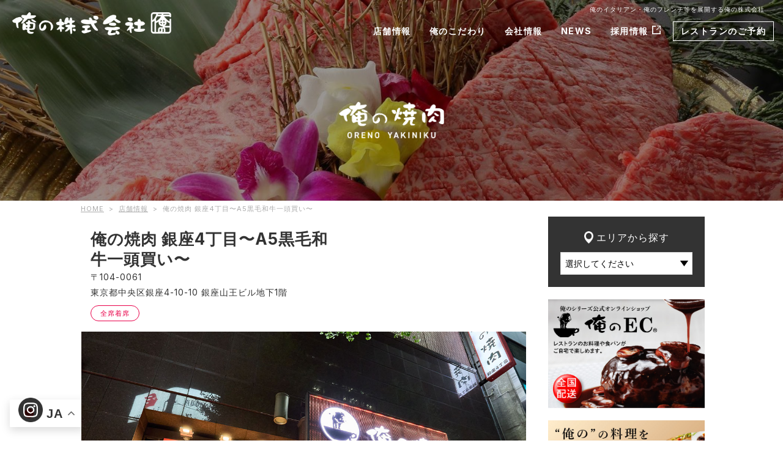

--- FILE ---
content_type: text/html; charset=UTF-8
request_url: https://www.oreno.co.jp/restaurant/yakiniku_ginza4
body_size: 12404
content:
<!doctype html>
<html lang="ja">
<head prefix="og: http://ogp.me/ns#">

<meta charset="utf-8">


<!-- Google Tag Manager -->
<script>(function(w,d,s,l,i){w[l]=w[l]||[];w[l].push({'gtm.start':
new Date().getTime(),event:'gtm.js'});var f=d.getElementsByTagName(s)[0],
j=d.createElement(s),dl=l!='dataLayer'?'&l='+l:'';j.async=true;j.src=
'https://www.googletagmanager.com/gtm.js?id='+i+dl;f.parentNode.insertBefore(j,f);
})(window,document,'script','dataLayer','GTM-NXNS4CC');</script>
<!-- End Google Tag Manager -->

  
	

  
		<!-- All in One SEO 4.7.3 - aioseo.com -->
		<title>俺の焼肉銀座4丁目店 店舗情報 | 俺の株式会社</title>
		<meta name="description" content="俺の焼肉銀座4丁目店の店舗情報です。予約・メニュー等。住所「東京都中央区銀座4-10-10 銀座山王ビル地下1階」電話番号「03-6260-6537」アクセス「東銀座駅A2出口から徒歩約0分」「東銀座駅A8出口から徒歩約2分」「銀座駅A7出口から徒歩約2分」" />
		<meta name="robots" content="max-image-preview:large" />
		<link rel="canonical" href="https://www.oreno.co.jp/restaurant/yakiniku_ginza4" />
		<meta name="generator" content="All in One SEO (AIOSEO) 4.7.3" />
		<meta property="og:locale" content="ja_JP" />
		<meta property="og:site_name" content="俺の株式会社" />
		<meta property="og:type" content="article" />
		<meta property="og:title" content="俺の焼肉銀座4丁目店 店舗情報 | 俺の株式会社" />
		<meta property="og:description" content="俺の焼肉銀座4丁目店の店舗情報です。予約・メニュー等。住所「東京都中央区銀座4-10-10 銀座山王ビル地下1階」電話番号「03-6260-6537」アクセス「東銀座駅A2出口から徒歩約0分」「東銀座駅A8出口から徒歩約2分」「銀座駅A7出口から徒歩約2分」" />
		<meta property="og:url" content="https://www.oreno.co.jp/restaurant/yakiniku_ginza4" />
		<meta property="og:image" content="https://www.oreno.co.jp/wp-corp/wp-content/uploads/2019/04/144.png" />
		<meta property="og:image:secure_url" content="https://www.oreno.co.jp/wp-corp/wp-content/uploads/2019/04/144.png" />
		<meta property="og:image:width" content="144" />
		<meta property="og:image:height" content="144" />
		<meta property="article:published_time" content="2017-03-15T08:12:01+00:00" />
		<meta property="article:modified_time" content="2026-01-05T03:23:42+00:00" />
		<meta name="twitter:card" content="summary" />
		<meta name="twitter:title" content="俺の焼肉銀座4丁目店 店舗情報 | 俺の株式会社" />
		<meta name="twitter:description" content="俺の焼肉銀座4丁目店の店舗情報です。予約・メニュー等。住所「東京都中央区銀座4-10-10 銀座山王ビル地下1階」電話番号「03-6260-6537」アクセス「東銀座駅A2出口から徒歩約0分」「東銀座駅A8出口から徒歩約2分」「銀座駅A7出口から徒歩約2分」" />
		<meta name="twitter:image" content="https://www.oreno.co.jp/wp-corp/wp-content/uploads/2019/04/144.png" />
		<meta name="google" content="nositelinkssearchbox" />
		<script type="application/ld+json" class="aioseo-schema">
			{"@context":"https:\/\/schema.org","@graph":[{"@type":"BreadcrumbList","@id":"https:\/\/www.oreno.co.jp\/restaurant\/yakiniku_ginza4#breadcrumblist","itemListElement":[{"@type":"ListItem","@id":"https:\/\/www.oreno.co.jp\/#listItem","position":1,"name":"\u5bb6","item":"https:\/\/www.oreno.co.jp\/","nextItem":"https:\/\/www.oreno.co.jp\/restaurant\/yakiniku_ginza4#listItem"},{"@type":"ListItem","@id":"https:\/\/www.oreno.co.jp\/restaurant\/yakiniku_ginza4#listItem","position":2,"name":"\u4ffa\u306e\u713c\u8089 \u9280\u5ea74\u4e01\u76ee\u301cA5\u9ed2\u6bdb\u548c\u725b\u4e00\u982d\u8cb7\u3044\u301c","previousItem":"https:\/\/www.oreno.co.jp\/#listItem"}]},{"@type":"Organization","@id":"https:\/\/www.oreno.co.jp\/#organization","name":"\u4ffa\u306e\u682a\u5f0f\u4f1a\u793e","description":"\u300c\u4ffa\u306e\u682a\u5f0f\u4f1a\u793e\u300d\u306f\u3001\u6599\u7406\u4eba\u3092\u306f\u3058\u3081\u5168\u5f93\u696d\u54e1\u306e\u5e78\u305b\u3092\u8ffd\u6c42\u3059\u308b\u4f1a\u793e\u3067\u3059\u3002","url":"https:\/\/www.oreno.co.jp\/"},{"@type":"WebPage","@id":"https:\/\/www.oreno.co.jp\/restaurant\/yakiniku_ginza4#webpage","url":"https:\/\/www.oreno.co.jp\/restaurant\/yakiniku_ginza4","name":"\u4ffa\u306e\u713c\u8089\u9280\u5ea74\u4e01\u76ee\u5e97 \u5e97\u8217\u60c5\u5831 | \u4ffa\u306e\u682a\u5f0f\u4f1a\u793e","description":"\u4ffa\u306e\u713c\u8089\u9280\u5ea74\u4e01\u76ee\u5e97\u306e\u5e97\u8217\u60c5\u5831\u3067\u3059\u3002\u4e88\u7d04\u30fb\u30e1\u30cb\u30e5\u30fc\u7b49\u3002\u4f4f\u6240\u300c\u6771\u4eac\u90fd\u4e2d\u592e\u533a\u9280\u5ea74-10-10 \u9280\u5ea7\u5c71\u738b\u30d3\u30eb\u5730\u4e0b1\u968e\u300d\u96fb\u8a71\u756a\u53f7\u300c03-6260-6537\u300d\u30a2\u30af\u30bb\u30b9\u300c\u6771\u9280\u5ea7\u99c5A2\u51fa\u53e3\u304b\u3089\u5f92\u6b69\u7d040\u5206\u300d\u300c\u6771\u9280\u5ea7\u99c5A8\u51fa\u53e3\u304b\u3089\u5f92\u6b69\u7d042\u5206\u300d\u300c\u9280\u5ea7\u99c5A7\u51fa\u53e3\u304b\u3089\u5f92\u6b69\u7d042\u5206\u300d","inLanguage":"ja","isPartOf":{"@id":"https:\/\/www.oreno.co.jp\/#website"},"breadcrumb":{"@id":"https:\/\/www.oreno.co.jp\/restaurant\/yakiniku_ginza4#breadcrumblist"},"image":{"@type":"ImageObject","url":"https:\/\/www.oreno.co.jp\/wp-corp\/wp-content\/uploads\/2025\/08\/6a32c4949c2c1b67bc0378fa1f4f3abd.jpg","@id":"https:\/\/www.oreno.co.jp\/restaurant\/yakiniku_ginza4\/#mainImage","width":1200,"height":1200},"primaryImageOfPage":{"@id":"https:\/\/www.oreno.co.jp\/restaurant\/yakiniku_ginza4#mainImage"},"datePublished":"2017-03-15T17:12:01+09:00","dateModified":"2026-01-05T12:23:42+09:00"},{"@type":"WebSite","@id":"https:\/\/www.oreno.co.jp\/#website","url":"https:\/\/www.oreno.co.jp\/","name":"\u4ffa\u306e\u682a\u5f0f\u4f1a\u793e","description":"\u300c\u4ffa\u306e\u682a\u5f0f\u4f1a\u793e\u300d\u306f\u3001\u6599\u7406\u4eba\u3092\u306f\u3058\u3081\u5168\u5f93\u696d\u54e1\u306e\u5e78\u305b\u3092\u8ffd\u6c42\u3059\u308b\u4f1a\u793e\u3067\u3059\u3002","inLanguage":"ja","publisher":{"@id":"https:\/\/www.oreno.co.jp\/#organization"}}]}
		</script>
		<!-- All in One SEO -->

<link rel='stylesheet' id='wp-block-library-css' href='https://www.oreno.co.jp/wp-corp/wp-includes/css/dist/block-library/style.min.css?ver=6.6.4' type='text/css' media='all' />
<style id='classic-theme-styles-inline-css' type='text/css'>
/*! This file is auto-generated */
.wp-block-button__link{color:#fff;background-color:#32373c;border-radius:9999px;box-shadow:none;text-decoration:none;padding:calc(.667em + 2px) calc(1.333em + 2px);font-size:1.125em}.wp-block-file__button{background:#32373c;color:#fff;text-decoration:none}
</style>
<style id='global-styles-inline-css' type='text/css'>
:root{--wp--preset--aspect-ratio--square: 1;--wp--preset--aspect-ratio--4-3: 4/3;--wp--preset--aspect-ratio--3-4: 3/4;--wp--preset--aspect-ratio--3-2: 3/2;--wp--preset--aspect-ratio--2-3: 2/3;--wp--preset--aspect-ratio--16-9: 16/9;--wp--preset--aspect-ratio--9-16: 9/16;--wp--preset--color--black: #000000;--wp--preset--color--cyan-bluish-gray: #abb8c3;--wp--preset--color--white: #ffffff;--wp--preset--color--pale-pink: #f78da7;--wp--preset--color--vivid-red: #cf2e2e;--wp--preset--color--luminous-vivid-orange: #ff6900;--wp--preset--color--luminous-vivid-amber: #fcb900;--wp--preset--color--light-green-cyan: #7bdcb5;--wp--preset--color--vivid-green-cyan: #00d084;--wp--preset--color--pale-cyan-blue: #8ed1fc;--wp--preset--color--vivid-cyan-blue: #0693e3;--wp--preset--color--vivid-purple: #9b51e0;--wp--preset--gradient--vivid-cyan-blue-to-vivid-purple: linear-gradient(135deg,rgba(6,147,227,1) 0%,rgb(155,81,224) 100%);--wp--preset--gradient--light-green-cyan-to-vivid-green-cyan: linear-gradient(135deg,rgb(122,220,180) 0%,rgb(0,208,130) 100%);--wp--preset--gradient--luminous-vivid-amber-to-luminous-vivid-orange: linear-gradient(135deg,rgba(252,185,0,1) 0%,rgba(255,105,0,1) 100%);--wp--preset--gradient--luminous-vivid-orange-to-vivid-red: linear-gradient(135deg,rgba(255,105,0,1) 0%,rgb(207,46,46) 100%);--wp--preset--gradient--very-light-gray-to-cyan-bluish-gray: linear-gradient(135deg,rgb(238,238,238) 0%,rgb(169,184,195) 100%);--wp--preset--gradient--cool-to-warm-spectrum: linear-gradient(135deg,rgb(74,234,220) 0%,rgb(151,120,209) 20%,rgb(207,42,186) 40%,rgb(238,44,130) 60%,rgb(251,105,98) 80%,rgb(254,248,76) 100%);--wp--preset--gradient--blush-light-purple: linear-gradient(135deg,rgb(255,206,236) 0%,rgb(152,150,240) 100%);--wp--preset--gradient--blush-bordeaux: linear-gradient(135deg,rgb(254,205,165) 0%,rgb(254,45,45) 50%,rgb(107,0,62) 100%);--wp--preset--gradient--luminous-dusk: linear-gradient(135deg,rgb(255,203,112) 0%,rgb(199,81,192) 50%,rgb(65,88,208) 100%);--wp--preset--gradient--pale-ocean: linear-gradient(135deg,rgb(255,245,203) 0%,rgb(182,227,212) 50%,rgb(51,167,181) 100%);--wp--preset--gradient--electric-grass: linear-gradient(135deg,rgb(202,248,128) 0%,rgb(113,206,126) 100%);--wp--preset--gradient--midnight: linear-gradient(135deg,rgb(2,3,129) 0%,rgb(40,116,252) 100%);--wp--preset--font-size--small: 13px;--wp--preset--font-size--medium: 20px;--wp--preset--font-size--large: 36px;--wp--preset--font-size--x-large: 42px;--wp--preset--spacing--20: 0.44rem;--wp--preset--spacing--30: 0.67rem;--wp--preset--spacing--40: 1rem;--wp--preset--spacing--50: 1.5rem;--wp--preset--spacing--60: 2.25rem;--wp--preset--spacing--70: 3.38rem;--wp--preset--spacing--80: 5.06rem;--wp--preset--shadow--natural: 6px 6px 9px rgba(0, 0, 0, 0.2);--wp--preset--shadow--deep: 12px 12px 50px rgba(0, 0, 0, 0.4);--wp--preset--shadow--sharp: 6px 6px 0px rgba(0, 0, 0, 0.2);--wp--preset--shadow--outlined: 6px 6px 0px -3px rgba(255, 255, 255, 1), 6px 6px rgba(0, 0, 0, 1);--wp--preset--shadow--crisp: 6px 6px 0px rgba(0, 0, 0, 1);}:where(.is-layout-flex){gap: 0.5em;}:where(.is-layout-grid){gap: 0.5em;}body .is-layout-flex{display: flex;}.is-layout-flex{flex-wrap: wrap;align-items: center;}.is-layout-flex > :is(*, div){margin: 0;}body .is-layout-grid{display: grid;}.is-layout-grid > :is(*, div){margin: 0;}:where(.wp-block-columns.is-layout-flex){gap: 2em;}:where(.wp-block-columns.is-layout-grid){gap: 2em;}:where(.wp-block-post-template.is-layout-flex){gap: 1.25em;}:where(.wp-block-post-template.is-layout-grid){gap: 1.25em;}.has-black-color{color: var(--wp--preset--color--black) !important;}.has-cyan-bluish-gray-color{color: var(--wp--preset--color--cyan-bluish-gray) !important;}.has-white-color{color: var(--wp--preset--color--white) !important;}.has-pale-pink-color{color: var(--wp--preset--color--pale-pink) !important;}.has-vivid-red-color{color: var(--wp--preset--color--vivid-red) !important;}.has-luminous-vivid-orange-color{color: var(--wp--preset--color--luminous-vivid-orange) !important;}.has-luminous-vivid-amber-color{color: var(--wp--preset--color--luminous-vivid-amber) !important;}.has-light-green-cyan-color{color: var(--wp--preset--color--light-green-cyan) !important;}.has-vivid-green-cyan-color{color: var(--wp--preset--color--vivid-green-cyan) !important;}.has-pale-cyan-blue-color{color: var(--wp--preset--color--pale-cyan-blue) !important;}.has-vivid-cyan-blue-color{color: var(--wp--preset--color--vivid-cyan-blue) !important;}.has-vivid-purple-color{color: var(--wp--preset--color--vivid-purple) !important;}.has-black-background-color{background-color: var(--wp--preset--color--black) !important;}.has-cyan-bluish-gray-background-color{background-color: var(--wp--preset--color--cyan-bluish-gray) !important;}.has-white-background-color{background-color: var(--wp--preset--color--white) !important;}.has-pale-pink-background-color{background-color: var(--wp--preset--color--pale-pink) !important;}.has-vivid-red-background-color{background-color: var(--wp--preset--color--vivid-red) !important;}.has-luminous-vivid-orange-background-color{background-color: var(--wp--preset--color--luminous-vivid-orange) !important;}.has-luminous-vivid-amber-background-color{background-color: var(--wp--preset--color--luminous-vivid-amber) !important;}.has-light-green-cyan-background-color{background-color: var(--wp--preset--color--light-green-cyan) !important;}.has-vivid-green-cyan-background-color{background-color: var(--wp--preset--color--vivid-green-cyan) !important;}.has-pale-cyan-blue-background-color{background-color: var(--wp--preset--color--pale-cyan-blue) !important;}.has-vivid-cyan-blue-background-color{background-color: var(--wp--preset--color--vivid-cyan-blue) !important;}.has-vivid-purple-background-color{background-color: var(--wp--preset--color--vivid-purple) !important;}.has-black-border-color{border-color: var(--wp--preset--color--black) !important;}.has-cyan-bluish-gray-border-color{border-color: var(--wp--preset--color--cyan-bluish-gray) !important;}.has-white-border-color{border-color: var(--wp--preset--color--white) !important;}.has-pale-pink-border-color{border-color: var(--wp--preset--color--pale-pink) !important;}.has-vivid-red-border-color{border-color: var(--wp--preset--color--vivid-red) !important;}.has-luminous-vivid-orange-border-color{border-color: var(--wp--preset--color--luminous-vivid-orange) !important;}.has-luminous-vivid-amber-border-color{border-color: var(--wp--preset--color--luminous-vivid-amber) !important;}.has-light-green-cyan-border-color{border-color: var(--wp--preset--color--light-green-cyan) !important;}.has-vivid-green-cyan-border-color{border-color: var(--wp--preset--color--vivid-green-cyan) !important;}.has-pale-cyan-blue-border-color{border-color: var(--wp--preset--color--pale-cyan-blue) !important;}.has-vivid-cyan-blue-border-color{border-color: var(--wp--preset--color--vivid-cyan-blue) !important;}.has-vivid-purple-border-color{border-color: var(--wp--preset--color--vivid-purple) !important;}.has-vivid-cyan-blue-to-vivid-purple-gradient-background{background: var(--wp--preset--gradient--vivid-cyan-blue-to-vivid-purple) !important;}.has-light-green-cyan-to-vivid-green-cyan-gradient-background{background: var(--wp--preset--gradient--light-green-cyan-to-vivid-green-cyan) !important;}.has-luminous-vivid-amber-to-luminous-vivid-orange-gradient-background{background: var(--wp--preset--gradient--luminous-vivid-amber-to-luminous-vivid-orange) !important;}.has-luminous-vivid-orange-to-vivid-red-gradient-background{background: var(--wp--preset--gradient--luminous-vivid-orange-to-vivid-red) !important;}.has-very-light-gray-to-cyan-bluish-gray-gradient-background{background: var(--wp--preset--gradient--very-light-gray-to-cyan-bluish-gray) !important;}.has-cool-to-warm-spectrum-gradient-background{background: var(--wp--preset--gradient--cool-to-warm-spectrum) !important;}.has-blush-light-purple-gradient-background{background: var(--wp--preset--gradient--blush-light-purple) !important;}.has-blush-bordeaux-gradient-background{background: var(--wp--preset--gradient--blush-bordeaux) !important;}.has-luminous-dusk-gradient-background{background: var(--wp--preset--gradient--luminous-dusk) !important;}.has-pale-ocean-gradient-background{background: var(--wp--preset--gradient--pale-ocean) !important;}.has-electric-grass-gradient-background{background: var(--wp--preset--gradient--electric-grass) !important;}.has-midnight-gradient-background{background: var(--wp--preset--gradient--midnight) !important;}.has-small-font-size{font-size: var(--wp--preset--font-size--small) !important;}.has-medium-font-size{font-size: var(--wp--preset--font-size--medium) !important;}.has-large-font-size{font-size: var(--wp--preset--font-size--large) !important;}.has-x-large-font-size{font-size: var(--wp--preset--font-size--x-large) !important;}
:where(.wp-block-post-template.is-layout-flex){gap: 1.25em;}:where(.wp-block-post-template.is-layout-grid){gap: 1.25em;}
:where(.wp-block-columns.is-layout-flex){gap: 2em;}:where(.wp-block-columns.is-layout-grid){gap: 2em;}
:root :where(.wp-block-pullquote){font-size: 1.5em;line-height: 1.6;}
</style>
<link rel='stylesheet' id='wp-pagenavi-css' href='https://www.oreno.co.jp/wp-corp/wp-content/plugins/wp-pagenavi/pagenavi-css.css?ver=2.70' type='text/css' media='all' />



<!-- Google Tag Manager -->
<script>(function(w,d,s,l,i){w[l]=w[l]||[];w[l].push({'gtm.start':
new Date().getTime(),event:'gtm.js'});var f=d.getElementsByTagName(s)[0],
j=d.createElement(s),dl=l!='dataLayer'?'&l='+l:'';j.async=true;j.src=
'https://www.googletagmanager.com/gtm.js?id='+i+dl;f.parentNode.insertBefore(j,f);
})(window,document,'script','dataLayer','GTM-NCDK5XM');</script>
<!-- End Google Tag Manager -->

	<link rel="shortcut icon" href="/favicon.ico">
	<meta name="format-detection" content="telephone=no">

    <meta name="viewport" content="width=device-width, initial-scale=1.0, maximum-scale=1.0, user-scalable=no">

    <link rel="stylesheet" href="https://unpkg.com/purecss@1.0.0/build/pure-min.css" integrity="sha384-nn4HPE8lTHyVtfCBi5yW9d20FjT8BJwUXyWZT9InLYax14RDjBj46LmSztkmNP9w" crossorigin="anonymous">

    <!--[if lte IE 8]>
        <link rel="stylesheet" href="https://unpkg.com/purecss@1.0.0/build/grids-responsive-old-ie-min.css">
    <![endif]-->

    <!--[if gt IE 8]><!-->
    <link rel="stylesheet" href="https://unpkg.com/purecss@1.0.0/build/grids-responsive-min.css">
    <!--<![endif]-->


<link href="https://fonts.googleapis.com/css?family=Noto+Sans|Josefin+Sans|Lato|Montserrat|Oswald|Crimson+Text|Noto+Sans+JP:700|Sawarabi+Mincho|Inter:400,500,600,700" rel="stylesheet">


    <link rel="stylesheet" href="https://www.oreno.co.jp/wp-corp/wp-content/themes/oreno/style.css?20260118-0537" media="all"/>

    <script src="https://www.oreno.co.jp/wp-corp/wp-content/themes/oreno/assets/js/jquery-1.11.3.min.js"></script>




    <link rel="stylesheet" type="text/css" href="https://www.oreno.co.jp/wp-corp/wp-content/themes/oreno/slick/slick.css">
    <link rel="stylesheet" type="text/css" href="https://www.oreno.co.jp/wp-corp/wp-content/themes/oreno/slick/slick-theme.css">
    <script src="https://www.oreno.co.jp/wp-corp/wp-content/themes/oreno/slick/slick.min.js" type="text/javascript" charset="utf-8"></script>



<link rel="preconnect" href="https://fonts.googleapis.com">
  <link rel="preconnect" href="https://fonts.gstatic.com" crossorigin>
  <link
    href="https://fonts.googleapis.com/css2?family=Jost:wght@400;500;600;700;800;900&family=Noto+Sans+JP:wght@400;500;700;900&display=swap"
    rel="stylesheet">





  <script async defer type="text/javascript"
src="https://ik1-438-51139.vs.sakura.ne.jp/uberallschema/customer?privat
eKey=tq9g70LPTV17oBJxKNAw6D5P6AADoX%2Bb6wvlLHvegB9CGyvrVY74jlJOczyFTPVRtL0CvdSoASIYmTeENYYv8bWnC22OhwVG6waxJVZjj5H3I4M91h/VuH37jbQ8UDzB150yaQ7uTEjTTKJ0l5LvjchZCiEnZY10VoBV1hYMFh%2BDPvx84yzNWg==&id="></script>





    <script type="text/javascript">
        
        $(window).scroll(function(){

            var w = $(window).width();
            var x = 768;

            if (x <= w) {
           
                      var y = $(this).scrollTop();
                      $(".page_tit").css('background-position','center ' + ( y * -0.2) + 'px');
                      $(".single_tit").css('background-position','center ' + ( y * -0.2) + 'px');
                      $("#cont-live").css('background-position','center ' + ( y * -0.2) + 'px');
                      $("#cont-event").css('background-position','center ' + ( y * -0.2) + 'px');
            }

        });

    </script>




<link rel="manifest" href="/manifest.json">

<script>
window.addEventListener('load', function() {
  if ('serviceWorker' in navigator) {
    navigator.serviceWorker.register("/serviceWorker.js")
      .then(function(registration) {
        console.log("serviceWorker registed.");
      }).catch(function(error) {
        console.warn("serviceWorker error.", error);
      });
  }
});
</script>




<!-- Global site tag (gtag.js) - Google Analytics -->
<script async src="https://www.googletagmanager.com/gtag/js?id=UA-42162313-1"></script>
<script>
  window.dataLayer = window.dataLayer || [];
  function gtag(){dataLayer.push(arguments);}
  gtag('js', new Date());

  gtag('config', 'UA-42162313-1');
</script>

</head>



<body id="yakiniku_ginza4" class="restaurant-template-default single single-restaurant postid-4747">

<!-- Google Tag Manager (noscript) -->
<noscript><iframe src="https://www.googletagmanager.com/ns.html?id=GTM-NXNS4CC"
height="0" width="0" style="display:none;visibility:hidden"></iframe></noscript>
<!-- End Google Tag Manager (noscript) -->


<!-- Google Tag Manager (noscript) -->
<noscript><iframe src="https://www.googletagmanager.com/ns.html?id=GTM-NCDK5XM"
height="0" width="0" style="display:none;visibility:hidden"></iframe></noscript>
<!-- End Google Tag Manager (noscript) -->



<div id="fb-root"></div>
<script>(function(d, s, id) {
  var js, fjs = d.getElementsByTagName(s)[0];
  if (d.getElementById(id)) return;
  js = d.createElement(s); js.id = id;
  js.src = "//connect.facebook.net/ja_JP/sdk.js#xfbml=1&version=v2.4&appId=167635126767341";
  fjs.parentNode.insertBefore(js, fjs);
}(document, 'script', 'facebook-jssdk'));</script>









<div id="wrap">
<div id="container">


    <header id="header" class="clearfix">


      <div class="head_area">

        <h1>俺のイタリアン・俺のフレンチ等を展開する俺の株式会社</h1>



        <!--
        <div class="btn_bread">
        <a href="/bakerycafe-reserve">パンの予約購入</a>
                </div>
        -->
        


      </div>





      <div class="sticky_area">
        
          
            <div id="logo"><a href="https://www.oreno.co.jp"><img src="https://www.oreno.co.jp/wp-corp/wp-content/themes/oreno/assets/img/logo_company.png" alt="俺の株式会社"></a></div>


                    <nav>


                       
                            <div class="menu_btn open">
                                                         
                                  <div class="icon-animation">
                                  <span class="top"></span>
                                  <span class="middle"></span>
                                  <span class="bottom"></span>
                                </div>

                            </div>



                            
                                                          <div class="gmenu-sp">

                                
                                <ul class="menu_item">



                                  <figure class="logo"><img src="https://www.oreno.co.jp/wp-corp/wp-content/themes/oreno/assets/img/logo_oreno.png" alt="俺の株式会社"></figure>

                

                                  <li>

                                    <a href="#">俺のこだわり</a>

                                    <ul class="child">
                                      <li><a href="https://www.oreno.co.jp/concept/">コンセプト</a></li>
                                      <li><a href="https://www.oreno.co.jp/live/">ライブ演奏</a></li>
                                    </ul>

                                  </li>



                                  

                                  <li>
                                    
                                    <a href="https://www.oreno.co.jp/company/outline/">会社情報</a>

                                    <ul class="child">
                                      <!-- <li><a href="https://www.oreno.co.jp/company/greeting/">会長挨拶</a></li> -->
                                        <li><a href="https://www.oreno.co.jp/company/philosophy/">企業理念</a></li>
                                        <li><a href="https://www.oreno.co.jp/company/outline/">会社概要</a></li>
                                        <li><a href="https://www.oreno.co.jp/company/history/">沿革</a></li>
                                    </ul>

                                  </li>
                                  




                                  <li>
                                    <a href="https://www.oreno.co.jp/news/">NEWS</a>
                                  </li>
                                  



                                  <li class="recruit bt-none">
                                    <a href="https://www.oreno.co.jp/recruit/" target="_blank">採用情報<span></span></a>
                                  </li>


                                  <div class="mt_20"><div class="gtranslate_wrapper" id="gt-wrapper-17261797"></div></div>



                   
                                </ul>

                                

                                   

                            </div><!-- end gmenu-sp -->
                     



                              <div class="gmenu-pc megamenu clearfix">                                

                                <ul class="menu_item">


                                  <li class="">
                                    <a href="https://www.oreno.co.jp/restaurants/">店舗情報</a>


                                    <div class="c_menu mega_brand">


                                      <div class="inner clearfix tblbox">

                                      <div class="cell brand_item">
      
                                        <ul>


                                          <li><a href="https://www.oreno.co.jp/restaurants/steak/"><img src="https://www.oreno.co.jp/wp-corp/wp-content/themes/oreno/assets/img/logo/logo_steak_wht.png" alt="俺のステーキ"></a></li>

                                  
                                         <li><a href="https://www.oreno.co.jp/restaurants/italian/"><img src="https://www.oreno.co.jp/wp-corp/wp-content/themes/oreno/assets/img/logo/logo_italian_wht.png" alt="俺のイタリアン"></a></li>

                                        <li><a href="https://www.oreno.co.jp/restaurants/french/"><img src="https://www.oreno.co.jp/wp-corp/wp-content/themes/oreno/assets/img/logo/logo_french_wht.png" alt="俺のフレンチ"></a></li>



                                        <!--<li><a href="https://www.oreno.co.jp/restaurants/grandmaison/"><img src="https://www.oreno.co.jp/wp-corp/wp-content/themes/oreno/assets/img/logo/logo_grandmaison_wht.png" alt="俺のGrandMaison"></a></li>
                                        -->


                                        <li><a href="https://www.oreno.co.jp/restaurants/bakery_cafe/"><img src="https://www.oreno.co.jp/wp-corp/wp-content/themes/oreno/assets/img/logo/logo_bakery_wht.png" alt="俺のBakery"></a></li>


                                        <li><a href="https://www.oreno.co.jp/restaurants/robata/"><img src="https://www.oreno.co.jp/wp-corp/wp-content/themes/oreno/assets/img/logo/logo_robata_wht.png" alt="俺の炉ばた"></a></li>



                                        <!--<li><a href="https://www.oreno.co.jp/restaurants/grandmarket"><img src="https://www.oreno.co.jp/wp-corp/wp-content/themes/oreno/assets/img/logo/logo_grand_wht.png" alt="俺のGrand Market"></a></li>-->


                                        <!--

                                        <li><a href="https://www.oreno.co.jp/restaurants/grill/"><img src="https://www.oreno.co.jp/wp-corp/wp-content/themes/oreno/assets/img/logo/logo_grill_wht.png" alt="俺のGrill"></a></li>

                                        <li><a href="https://www.oreno.co.jp/restaurants/spanish/"><img src="https://www.oreno.co.jp/wp-corp/wp-content/themes/oreno/assets/img/logo/logo_spanish_wht.png" alt="俺のスパニッシュ"></a></li>

                                        -->


                                        <li><a href="https://www.oreno.co.jp/restaurants/kappou/"><img src="https://www.oreno.co.jp/wp-corp/wp-content/themes/oreno/assets/img/logo/logo_kappou_wht.png" alt="俺の割烹"></a></li>


                                        <li><a href="https://www.oreno.co.jp/restaurants/yakitori/"><img src="https://www.oreno.co.jp/wp-corp/wp-content/themes/oreno/assets/img/logo/logo_yakitori_wht.png" alt="俺のやきとり"></a></li>


                                        <li><a href="https://www.oreno.co.jp/restaurants/yakiniku/"><img src="https://www.oreno.co.jp/wp-corp/wp-content/themes/oreno/assets/img/logo/logo_yakiniku_wht.png" alt="俺の焼肉"></a></li>



                                        <li><a href="https://www.oreno.co.jp/restaurants/oden-dashi/"><img src="https://www.oreno.co.jp/wp-corp/wp-content/themes/oreno/assets/img/logo/logo_oden-dashi_wht.png" alt="おでん 俺のだし"></a></li>


                                        <li><a href="https://www.oreno.co.jp/restaurants/soba-dashi/"><img src="https://www.oreno.co.jp/wp-corp/wp-content/themes/oreno/assets/img/logo/logo_soba_wht.png" alt="俺のそば"></a></li>


                                        <!--
                                        <li><a href="https://www.oreno.co.jp/restaurants/unagi/"><img src="https://www.oreno.co.jp/wp-corp/wp-content/themes/oreno/assets/img/logo/logo_unagi_wht.png" alt="俺のうなぎ"></a></li>
                                      -->
                                        
                                        <li><a href="https://www.oreno.co.jp/restaurants/shimada/"><img src="https://www.oreno.co.jp/wp-corp/wp-content/themes/oreno/assets/img/logo/logo_shimada_wht.png" alt="銀座しまだ"></a></li>


                                        <li><a href="https://brands.oreno.co.jp/search" target="_blank"><img src="https://www.oreno.co.jp/wp-corp/wp-content/themes/oreno/assets/img/logo/logo_etc_wht.png" alt="その他"></a></li>


                                        <!--
                                        <li><a href="https://www.oreno.co.jp/restaurants/overseas/"><img src="https://www.oreno.co.jp/wp-corp/wp-content/themes/oreno/assets/img/logo/logo_overseas_wht.png" alt="海外"></a></li>
                                        -->


                                        <li><a href="https://ec.oreno.co.jp/" target="_blank"><img src="https://www.oreno.co.jp/wp-corp/wp-content/themes/oreno/assets/img/logo/logo_ec_wht.png" alt="俺のEC"></a></li>

                                                                                          
                                        </ul>

                                        
                                  

                                      </div><!-- end cell -->



                  
                                    
                                      <div class="cell area">
                                    


                                            <div class="tit_area">エリアから探す</div>

                                            <div>

                                                <select onChange="location.href=value">


                                                  <option value="">選択</option>
                                                  
                                                  <option value="https://www.oreno.co.jp/area/ginza-shinbashi">銀座・新橋</option><option value="https://www.oreno.co.jp/area/tokyo">東京駅・神田・秋葉原</option><option value="https://www.oreno.co.jp/area/akasaka-aoyama">赤坂・青山</option><option value="https://www.oreno.co.jp/area/shinjuku">新宿</option><option value="https://www.oreno.co.jp/area/ebisu">渋谷・恵比寿・五反田</option><option value="https://www.oreno.co.jp/area/%e6%b5%85%e8%8d%89">浅草</option><option value="https://www.oreno.co.jp/area/kagurazaka">神楽坂</option><option value="https://www.oreno.co.jp/area/ooimachi">大井町</option><option value="https://www.oreno.co.jp/area/kamata">蒲田</option><option value="https://www.oreno.co.jp/area/kichijoji">吉祥寺</option><option value="https://www.oreno.co.jp/area/yokohama">横浜</option><option value="https://www.oreno.co.jp/area/%e5%a4%a7%e5%ae%ae">大宮</option><option value="https://www.oreno.co.jp/area/osaka">大阪</option><option value="https://www.oreno.co.jp/area/fukuoka">福岡(博多)</option>
                                                </select>
                                              
                                            </div>

                                            
                              

                                      
                                        </div><!-- end cell -->

                                        
                                        
                                      </div><!-- end inner -->

                      
                                    </div><!-- end c_menu -->



                                  </li>
                                  




                                  <li class="">

                                    <a href="#">俺のこだわり</a>


                                    <div class="c_menu dropdown">

                                      <ul>
                                        <li><a href="https://www.oreno.co.jp/concept/">コンセプト</a></li>
                                    
                                        <li><a href="https://www.oreno.co.jp/live/">LIVE演奏</a></li>
                                      </ul>

                                    </div>




                                  </li>
                                  

                                  <li class="">
                                    <a href="https://www.oreno.co.jp/company/outline/">会社情報</a>


                                    <div class="c_menu dropdown">

                                      <ul>
                                        <!-- <li><a href="https://www.oreno.co.jp/company/greeting/">会長挨拶</a></li> -->
                                        <li><a href="https://www.oreno.co.jp/company/philosophy/">企業理念</a></li>
                                        <li><a href="https://www.oreno.co.jp/company/outline/">会社概要</a></li>
                                        <li><a href="https://www.oreno.co.jp/company/history/">沿革</a></li>
                                      </ul>

                                    </div>


                                  </li>
                                  

                                  <li class="">
                                    <a href="https://www.oreno.co.jp/news/">NEWS</a>
                                  </li>
                                  

                                  <li class="recruit">
                                    <a href="https://www.oreno.co.jp/recruit/" target="_blank">採用情報</a>
                                  </li>



                                  <li class="reservation">
                                    <a href="https://booking.ebica.jp/webrsv/cross_search/oreno2022" target="_blank">レストランのご予約</a>
                                  </li>

                                  

                   
                                </ul>

                                <div class="clear"></div>

                                
                          

                                   

                            </div><!-- end gmenu-pc -->


                         
    
                    </nav>


                          


      </div>




              
        
    
    </header><!-- /header -->
    





        <script>

            $(function() {


                var $win = $(window),
                      
                      $cloneNav = $('.sticky_area').clone().addClass('clone-nav').appendTo('body'),
                      showClass = 'is-show';


                  $win.on('load scroll', function() {

                    var value = $(this).scrollTop();
                    if ( value > 200 ) {
                      
                      $cloneNav.addClass(showClass);
                

                    } else {
                      $cloneNav.removeClass(showClass);
                    }

                  });
          
            });

        </script>





        <script>

            jQuery(document).ready(function() {
           

              var w = jQuery(window).width();
              var x = 1024;
              if (x <= w) {


              jQuery('.megamenu li').hover(function(){
                jQuery(".c_menu:not(:animated)", this).fadeIn('fast');
                }, function(){
                jQuery(".c_menu",this).fadeOut('fast');
              });


              jQuery('.btn_bread').hover(function(){
                jQuery(".c_menu:not(:animated)", this).fadeIn('fast');
                }, function(){
                jQuery(".c_menu",this).fadeOut('fast');
              });



            }

            });
            
        </script>





  <div class="sp_footmenu">




        
        <div class="cell btn_brand">
        <a href="tel:03-6260-6537">

        	<figure><img src="https://www.oreno.co.jp/wp-corp/wp-content/themes/oreno/assets/img/ico_tel_wht.png" alt=""></figure>

        	<p>電話をかける</p>

        </a>
        </div>





         

        <div class="cell btn_area">
        <a href="https://booking.ebica.jp/webrsv/vacant/e014042001/18998?isfixshop=true" target="_blank">
        
        	<figure><img src="https://www.oreno.co.jp/wp-corp/wp-content/themes/oreno/assets/img/ico_calender_wht.png" alt=""></figure>

        	<p>WEB予約</p>
        </a>
        </div>

        





        <div class="cell">
        <a href="https://goo.gl/maps/UNieQitzQLP2">

        	<figure><img src="https://www.oreno.co.jp/wp-corp/wp-content/themes/oreno/assets/img/ico_map.png" alt=""></figure>

        	<p>MAP</p>

	</a>
        </div>




</div>































































    




















<div class="page_tit" style="background-image: url('https://www.oreno.co.jp/wp-corp/wp-content/uploads/2019/01/17758472_1519767094732291_3621782644420482046_o-1.jpg');">
<div class="inner">

  <h1>


  <p>

    <img src="https://www.oreno.co.jp/wp-corp/wp-content/themes/oreno/assets/img/logo/logo_yakiniku_wht.png"
    
    alt="俺の焼肉" />

  </p>

  </h1> 

</div>
</div>










<div id="contents">
  


<div class="inner">

<div id="breadcrumbs" class="clearfix">

  <ul>

    <li><a href="https://www.oreno.co.jp">HOME</a></li>
    <li>&gt;</li>
    <li><a href="https://www.oreno.co.jp/restaurants">店舗情報</a></li>
    <li>&gt;</li>
    <li>俺の焼肉 銀座4丁目〜A5黒毛和牛一頭買い〜</li>

  </ul>

</div>
</div>





<div class="main single">

   

    <div class="area_outline">
                                
        <p class="title">俺の焼肉 銀座4丁目〜A5黒毛和牛一頭買い〜</p>


                  <p class="address">〒104-0061<br />
東京都中央区銀座4-10-10 銀座山王ビル地下1階</p>
        




        




        
                                      <p class="ico_seat">全席着席</p>
          
        



    </div>
    <div class="clear"></div>







  <script>

    $(function() {

        $('.slide_resto').slick({

              infinite: true,
              dots:true,
              slidesToShow: 1,
              slidesToScroll: 1,
              autoplay:true,
              speed: 300, // 切り替わりのスピード

         });

    });

  </script>








<link rel="stylesheet" href="https://www.oreno.co.jp/wp-corp/wp-content/themes/oreno/lightbox/css/lightbox.css" media="all"/>
<script src="https://www.oreno.co.jp/wp-corp/wp-content/themes/oreno/lightbox/js/lightbox.js" type="text/javascript"></script>






<ul class="slide_resto slider">

  
  
    
   <li><a href="https://www.oreno.co.jp/wp-corp/wp-content/uploads/2025/08/48453585ba35696ed2bec6fb69f7a5cd.jpg" rel="lightbox[group1]"><img src="https://www.oreno.co.jp/wp-corp/wp-content/uploads/2025/08/48453585ba35696ed2bec6fb69f7a5cd.jpg"></a></li>

  
    
   <li><a href="https://www.oreno.co.jp/wp-corp/wp-content/uploads/2025/08/fa324c9e4ccdb9189f610d48e85fee8c.jpg" rel="lightbox[group1]"><img src="https://www.oreno.co.jp/wp-corp/wp-content/uploads/2025/08/fa324c9e4ccdb9189f610d48e85fee8c.jpg"></a></li>

  
    
   <li><a href="https://www.oreno.co.jp/wp-corp/wp-content/uploads/2025/08/666025aec9a8496deded58c6830340f0.jpg" rel="lightbox[group1]"><img src="https://www.oreno.co.jp/wp-corp/wp-content/uploads/2025/08/666025aec9a8496deded58c6830340f0.jpg"></a></li>

  
    
   <li><a href="https://www.oreno.co.jp/wp-corp/wp-content/uploads/2025/08/94a0c7488b20daaccdaa64dd5f320e8c.jpg" rel="lightbox[group1]"><img src="https://www.oreno.co.jp/wp-corp/wp-content/uploads/2025/08/94a0c7488b20daaccdaa64dd5f320e8c.jpg"></a></li>

  
    
   <li><a href="https://www.oreno.co.jp/wp-corp/wp-content/uploads/2025/08/b8884e8b3f16ff3022a3556ec83311cb.jpg" rel="lightbox[group1]"><img src="https://www.oreno.co.jp/wp-corp/wp-content/uploads/2025/08/b8884e8b3f16ff3022a3556ec83311cb.jpg"></a></li>

  
    
   <li><a href="https://www.oreno.co.jp/wp-corp/wp-content/uploads/2025/08/778d7a819e55ba564e39738f668f3707.jpg" rel="lightbox[group1]"><img src="https://www.oreno.co.jp/wp-corp/wp-content/uploads/2025/08/778d7a819e55ba564e39738f668f3707.jpg"></a></li>

  
    
   <li><a href="https://www.oreno.co.jp/wp-corp/wp-content/uploads/2025/08/bab52afcf01c2b5c386f72fee47fdb66.jpg" rel="lightbox[group1]"><img src="https://www.oreno.co.jp/wp-corp/wp-content/uploads/2025/08/bab52afcf01c2b5c386f72fee47fdb66.jpg"></a></li>

  
    
   <li><a href="https://www.oreno.co.jp/wp-corp/wp-content/uploads/2025/08/4533ec4f88a0714ff80c2c9fe1d7af57.jpg" rel="lightbox[group1]"><img src="https://www.oreno.co.jp/wp-corp/wp-content/uploads/2025/08/4533ec4f88a0714ff80c2c9fe1d7af57.jpg"></a></li>

  
    
   <li><a href="https://www.oreno.co.jp/wp-corp/wp-content/uploads/2025/08/f98fc39e7ca58f98c5ca8cfd01730586.jpg" rel="lightbox[group1]"><img src="https://www.oreno.co.jp/wp-corp/wp-content/uploads/2025/08/f98fc39e7ca58f98c5ca8cfd01730586.jpg"></a></li>

  
    
   <li><a href="https://www.oreno.co.jp/wp-corp/wp-content/uploads/2025/08/73abce3c2372ff91aa249518baff8862.jpg" rel="lightbox[group1]"><img src="https://www.oreno.co.jp/wp-corp/wp-content/uploads/2025/08/73abce3c2372ff91aa249518baff8862.jpg"></a></li>

    

</ul>











<div class="menu_tbl">

  
   <div class="btn_menu">

      <a href="https://www.oreno.co.jp/wp-corp/wp-content/uploads/2025/12/YNginza4hon_matsusakamenu_20251201.pdf" target="_blank">
        松阪牛MENU      </a>

    </div>

  
   <div class="btn_menu">

      <a href="https://www.oreno.co.jp/wp-corp/wp-content/uploads/2025/12/YNginza4hon_foodmenu_20251201.pdf" target="_blank">
        FOOD MENU      </a>

    </div>

  
   <div class="btn_menu">

      <a href="https://www.oreno.co.jp/wp-corp/wp-content/uploads/2025/12/YNgizna4hon_drinkmenu_20251126.pdf" target="_blank">
        DRINK MENU      </a>

    </div>

  
   <div class="btn_menu">

      <a href="https://www.oreno.co.jp/wp-corp/wp-content/uploads/2025/12/YNginza4hon_coursemenu_20250918.jpg" target="_blank">
        COURSE MENU      </a>

    </div>

  

<div class="clear"></div>
</div>













      

    <div class="gray_bg">
    <div class="cta_booking">


                            <div class="tel">
              <a href="tel:03-6260-6537">
                <p>03-6260-6537</p>
              </a>
              </div>
              
           


               

                <div class="btn_booking">
                <a href="https://booking.ebica.jp/webrsv/vacant/e014042001/18998?isfixshop=true">
                   この店を予約する
                </a>
                 </div>

              
    </div>


        
        <div class="comment clearfix">
          <p>時間帯によってはAIスタッフが自動音声にて、予約電話の応対（電話応対・空席確認・予約登録）をいたします。 
店舗スタッフと直接お話したい場合は、その旨AIスタッフにお申し付けいただきますとスタッフが応対いたします。</p>
        </div>

            
    </div>






      












        <div class="information">
          
      <h4 class="tit">お知らせ</h4>
      <p><a href="http://advs.jp/cp/appredir/oreno"><img src="https://www.oreno.co.jp/wp-corp/wp-content/uploads/2023/08/20221007101923315.jpg"></a></p>
      
    </div>
    










      





  
  <table class="tbl_line resto_detail">
    
    

    
      <tr>

      <th>住所</th>
      <td>〒104-0061<br />
東京都中央区銀座4-10-10 銀座山王ビル地下1階<br>


            <a href="https://goo.gl/maps/UNieQitzQLP2" target="_blank">→Google mapを見る</a></td>
            </td>

      </tr>

        
      



    
        <tr>
    
        <th>アクセス</th>
        <td>
            <p>東銀座駅A2出口から徒歩約0分</p>
<p>東銀座駅A8出口から徒歩約2分</p>
<p>銀座駅A7出口から徒歩約2分</p>
</td>

        </tr>
            
        




                
          <tr>
          
          <th>電話番号</th>
          <td>              03-6260-6537</td>

          </tr>

      




          <tr>
        
          <th>営業時間</th>
          <td>


              


                            <p class="rstinfo-table__business-title">11:30～15:00 (L.O.14:30)<br />
17:00～22:30 (L.O.22:00)</p>
<p>&nbsp;</p>
              

          </td>
          </tr>
        

      





              
        <tr>
          <th>休業日</th>
          <td>不定休</td>
          
        </tr>
        
            



              
        <tr>
          <th>予約受付時間</th>
          <td>ご予約はご来店希望日の60日前から、2名様よりご予約を承ります。<br />
<br />
<b>【web予約】24時間受付中</b><br />
<br />
ご来店希望時間を下記よりお選びください。（2時間制）<br />
①11:30　②12:00　③12:30<br />
④17:00　⑤17:30　⑥18:00　<br />
⑦19:00　⑧20:00　⑨21:00<br />
</td>
        </tr>
        
      

      




      



            

      <tr>
        <th>お席について</th>

        <td>
          <p>禁煙</p>                        <div style="margin-bottom:15px;">収容人数　
                            <span>座席数：90</span>
            <p>★当店では「俺の」シリーズ初となる個室をご用意しております★<br />
【ご予約可能人数】　4～20名様<br />
【ご予約受付方法】　お電話にて承ります。</p>
        </td>
      </tr>


              

      
            


            



  </table>






          <a href="https://www.instagram.com/oreno_yakiniku_ginza4/" class="icon_fb" target="_blank">
        <img src="https://www.oreno.co.jp/wp-corp/wp-content/themes/oreno/assets/img/ico_insta.png" alt="">
      </a>
    






</div><!-- end main -->
    


<div class="sub">
            




<div class="side_area_search">
  

  <div class="area_tit">
    <p>エリアから探す</p>
  </div>


  <select onChange="location.href=value">


    <option value="#">選択してください</option>
    
    <option value="https://www.oreno.co.jp/area/ginza-shinbashi">銀座・新橋</option><option value="https://www.oreno.co.jp/area/tokyo">東京駅・神田・秋葉原</option><option value="https://www.oreno.co.jp/area/akasaka-aoyama">赤坂・青山</option><option value="https://www.oreno.co.jp/area/shinjuku">新宿</option><option value="https://www.oreno.co.jp/area/ebisu">渋谷・恵比寿・五反田</option><option value="https://www.oreno.co.jp/area/%e6%b5%85%e8%8d%89">浅草</option><option value="https://www.oreno.co.jp/area/kagurazaka">神楽坂</option><option value="https://www.oreno.co.jp/area/ooimachi">大井町</option><option value="https://www.oreno.co.jp/area/kamata">蒲田</option><option value="https://www.oreno.co.jp/area/kichijoji">吉祥寺</option><option value="https://www.oreno.co.jp/area/yokohama">横浜</option><option value="https://www.oreno.co.jp/area/%e5%a4%a7%e5%ae%ae">大宮</option><option value="https://www.oreno.co.jp/area/osaka">大阪</option><option value="https://www.oreno.co.jp/area/fukuoka">福岡(博多)</option>
  </select>


</div>




<!--

<div class="mt_20">
<a href="https://www.oreno.co.jp/sp/takeoutmenu/" title=""><img src="https://www.oreno.co.jp/wp-corp/wp-content/themes/oreno/img/takeout/side_bn_takeout.png" alt=""></a>  
</div>
-->

<div class="mt_20 mb_20">
<a href="https://ec.oreno.co.jp/?utm_source=official&utm_medium=official_evnt&utm_campaign=official_evnt_banner" title=""><img src="https://www.oreno.co.jp/wp-corp/wp-content/themes/oreno/assets/img/orenoec_banner3.jpg" alt=""></a>  
</div>


<div class="mt_20 mb_20">
<a href="https://www.oreno.co.jp/sp/egift"><img src="https://www.oreno.co.jp/wp-corp/wp-content/themes/oreno/assets/img/banner_0814.jpg" alt=""></a>  
</div>





<ul class="side_banners">




  <li><a href="https://www.oreno.co.jp/restaurants/steak/"><img src="https://www.oreno.co.jp/wp-corp/wp-content/themes/oreno/assets/img/logo/logo_steak_blk.png" alt="俺のステーキ"></a></li>



  <li><a href="https://www.oreno.co.jp/restaurants/italian/"><img src="https://www.oreno.co.jp/wp-corp/wp-content/themes/oreno/assets/img/logo/logo_italian_blk.png" alt="俺のイタリアン"></a></li>

  <li><a href="https://www.oreno.co.jp/restaurants/french/"><img src="https://www.oreno.co.jp/wp-corp/wp-content/themes/oreno/assets/img/logo/logo_french_blk.png" alt="俺のフレンチ"></a></li>


<!--

  <li><a href="https://www.oreno.co.jp/restaurants/grandmaison"><img src="https://www.oreno.co.jp/wp-corp/wp-content/themes/oreno/assets/img/logo/logo_grandmaison_blk.png" alt="俺のGrand Maison"></a></li>
-->


  <li><a href="https://www.oreno.co.jp/restaurants/bakery_cafe/"><img src="https://www.oreno.co.jp/wp-corp/wp-content/themes/oreno/assets/img/logo/logo_bakery_blk.png" alt="俺のBakery"></a></li>
  
  <li><a href="https://www.oreno.co.jp/restaurants/robata/"><img src="https://www.oreno.co.jp/wp-corp/wp-content/themes/oreno/assets/img/logo/logo_robata_blk.png" alt="俺の炉ばた"></a></li>


  <!--<li><a href="https://www.oreno.co.jp/restaurants/grandmarket"><img src="https://www.oreno.co.jp/wp-corp/wp-content/themes/oreno/assets/img/logo/logo_grand_blk.png" alt="俺のGrand Market"></a></li>-->



<!--
  <li><a href="https://www.oreno.co.jp/restaurants/grill/"><img src="https://www.oreno.co.jp/wp-corp/wp-content/themes/oreno/assets/img/logo/logo_grill_blk.png" alt="俺のGrill"></a></li>
-->

<!--
  <li><a href="https://www.oreno.co.jp/restaurants/spanish/"><img src="https://www.oreno.co.jp/wp-corp/wp-content/themes/oreno/assets/img/logo/logo_spanish_blk.png" alt="俺のスパニッシュ"></a></li>
-->

  <li><a href="https://www.oreno.co.jp/restaurants/kappou/"><img src="https://www.oreno.co.jp/wp-corp/wp-content/themes/oreno/assets/img/logo/logo_kappou_blk.png" alt="俺の割烹"></a></li>


  <li><a href="https://www.oreno.co.jp/restaurants/yakitori/"><img src="https://www.oreno.co.jp/wp-corp/wp-content/themes/oreno/assets/img/logo/logo_yakitori_blk.png" alt="俺のやきとり"></a></li>


  <li><a href="https://www.oreno.co.jp/restaurants/yakiniku/"><img src="https://www.oreno.co.jp/wp-corp/wp-content/themes/oreno/assets/img/logo/logo_yakiniku_blk.png" alt="俺の焼肉"></a></li>


  <li><a href="https://www.oreno.co.jp/restaurants/oden-dashi/"><img src="https://www.oreno.co.jp/wp-corp/wp-content/themes/oreno/assets/img/logo/logo_oden-dashi_blk.png" alt="おでん 俺のだし"></a></li>


  <li><a href="https://www.oreno.co.jp/restaurants/soba-dashi/"><img src="https://www.oreno.co.jp/wp-corp/wp-content/themes/oreno/assets/img/logo/logo_soba_blk.png" alt="俺のそば"></a></li>



  <li><a href="https://www.oreno.co.jp/restaurants/etc/"><img src="https://www.oreno.co.jp/wp-corp/wp-content/themes/oreno/assets/img/logo/logo_shimada_blk.png" alt="銀座しまだ"></a></li>


  <li><a href="https://brands.oreno.co.jp/search" target="_blank"><img src="https://www.oreno.co.jp/wp-corp/wp-content/themes/oreno/assets/img/logo/logo_etc_blk.png" alt="その他"></a></li>

<!--
  <li><a href="https://www.oreno.co.jp/restaurants/overseas/"><img src="https://www.oreno.co.jp/wp-corp/wp-content/themes/oreno/assets/img/logo/logo_overseas_blk.png" alt="海外"></a></li>
-->

</ul>








        





</div><!-- end sub -->
                
                
</div><!-- end contents -->
<div class="clear"></div>









<footer class="clearfix">

        

        <div class="brandlink">

            <ul>

              <li><a href="https://www.oreno.co.jp/restaurants/steak/">俺のステーキ</a></li>
              <li><a href="https://www.oreno.co.jp/restaurants/italian/">俺のイタリアン</a></li>
              <li><a href="https://www.oreno.co.jp/restaurants/french/">俺のフレンチ</a></li><br class="pc">

           
              <li><a href="https://www.oreno.co.jp/restaurants/bakery/">俺のBakery</a></li>
              <li><a href="https://www.oreno.co.jp/restaurants/robata/">俺の炉ばた</a></li>

        
           
              <li><a href="https://www.oreno.co.jp/restaurants/kappou/">俺の割烹</a></li>
              <li><a href="https://www.oreno.co.jp/restaurants/yakitori/">俺のやきとり</a></li><br class="pc">



              <li><a href="https://www.oreno.co.jp/restaurants/yakiniku/">俺の焼肉</a></li>
              <li><a href="https://www.oreno.co.jp/restaurants/oden-dashi/">おでん 俺のだし</a></li>
              <li><a href="https://www.oreno.co.jp/restaurants/soba-dashi/">俺のそば</a></li>

              
              <!--<li><a href="https://www.oreno.co.jp/restaurants/unagi/">俺のうなぎ</a></li><br class="pc">-->

  
              <li><a href="https://www.oreno.co.jp/restaurants/shimada/">銀座しまだ</a></li>
              <li><a href="https://brands.oreno.co.jp/search" target="_blank">その他</a></li>
              <!--<li><a href="https://www.oreno.co.jp/restaurants/overseas/">海外</a></li>-->
   

            </ul>
          
        </div>














        <div class="inner">
        <div class="pure-g footlink">




            <div class="pure-u-1 pure-u-sm-1-2 pure-u-md-1-4 gt-02">


               <h4>俺のこだわり</h4>

               <ul class="txtlink">
                 <li><a href="https://www.oreno.co.jp/concept/">コンセプト</a></li>
                 
                 <li><a href="https://www.oreno.co.jp/live/">LIVE演奏</a></li>
               </ul>

            </div>





            <div class="pure-u-1 pure-u-sm-1-2 pure-u-md-1-4 gt-02">


               <h4>会社情報</h4>

               <ul class="txtlink">
                 <!-- <li><a href="https://www.oreno.co.jp/company/greeting/">会長挨拶</a></li> -->
                 <li><a href="https://www.oreno.co.jp/company/philosophy/">企業理念</a></li>
                 <li><a href="https://www.oreno.co.jp/company/outline/">会社概要</a></li>
                 <li><a href="https://www.oreno.co.jp/company/history/">沿革</a></li>
               </ul>

            </div>





            <div class="pure-u-1 pure-u-sm-1-2 pure-u-md-1-4 gt-02">


               <h4>採用情報</h4>

               <ul class="txtlink">
                 <li><a href="https://www.oreno.co.jp/recruit/">中途採用</a></li>
                 <li><a href="https://www.oreno.co.jp/recruit/">新卒採用</a></li>
                 <li><a href="https://www.oreno.co.jp/recruit/">アルバイト情報</a></li>
               </ul>

            </div>





            <div class="pure-u-1 pure-u-sm-1-2 pure-u-md-1-4 gt-02">

               <ul class="txtlink">
                 <li><a href="https://www.oreno.co.jp/news/">お知らせ</a></li>
                 <li><a href="https://www.oreno.co.jp/contact/">お問い合わせ</a></li>
                 <li><a href="https://www.oreno.co.jp/privacy/">プライバシポリシー</a></li>
                 <li><a href="https://www.oreno.co.jp/en/">ENGLISH</a></li>
               </ul>

            </div>





        </div>
        </div>








        




    <p class="copyright">Copyright(c) 2026 俺の株式会社 All Rights Reserved.</p>



</footer>
        



  <div class="pagetop"><a href="#"></a></div> 


 <div class="fixed-trans"><div class="gtranslate_wrapper" id="gt-wrapper-20990444"></div></div>

</div><!-- end container -->
</div><!-- end wrap -->








    
    <!--[if lt IE 9]>
    <script type="text/javascript" src="https://www.oreno.co.jp/wp-corp/wp-content/themes/oreno/assets/js/html5shiv.js"></script>
    <script type="text/javascript" src="https://www.oreno.co.jp/wp-corp/wp-content/themes/oreno/assets/js/css3-mediaqueries.js"></script>
    <![endif]-->


        <script src="https://www.oreno.co.jp/wp-corp/wp-content/themes/oreno/assets/js/common.js"></script>

        <script src="https://www.oreno.co.jp/wp-corp/wp-content/themes/oreno/assets/js/ofi.min.js"></script>



            <script src="https://www.oreno.co.jp/wp-corp/wp-content/themes/oreno/assets/js/wow.js"></script>
            <script>
                new WOW().init();
            </script>


    

    

        <script src="https://www.oreno.co.jp/wp-corp/wp-content/themes/oreno/assets/js/heightline.js"></script>
        
        <script>$(window).load(function() {
            $('.article_tit').heightLine(1);
            $('.expt').heightLine(2);
        });</script>




        <script>


            $(function() {

              var gnav = $('.gmenu-sp');
              
              $('.open').on('click', function() {

                    $(this).toggleClass('is-open');
                    $(gnav).toggleClass('sp_menu');
                    $('.sp_footmenu').toggleClass('togglemenu');

                    $('.menu_area').removeClass('sp_menu1');
                    $('.menu_brand').removeClass('sp_menu2');
                    $('.menu_bread').removeClass('sp_menu3');



              });



              $('.btn_area').on('click', function() {
                    $('.menu_area').toggleClass('sp_menu1');

                    $('.open').removeClass('is-open');
                    $(gnav).removeClass('sp_menu');
                    $('.menu_brand').removeClass('sp_menu2');
                    $('.menu_bread').removeClass('sp_menu3');
              });



              $('.btn_brand').on('click', function() {
                    
                    $('.menu_brand').toggleClass('sp_menu2');


                    $('.open').removeClass('is-open');
                    $(gnav).removeClass('sp_menu');
                    $('.menu_area').removeClass('sp_menu1');
                    $('.menu_bread').removeClass('sp_menu3');


              });



              $('#.btn_bread').on('click', function() {
                    
                    $('.menu_bread').toggleClass('sp_menu3');


                    $('.open').removeClass('is-open');
                    $(gnav).removeClass('sp_menu');
                    $('.menu_area').removeClass('sp_menu1');
                    $('.menu_brand').removeClass('sp_menu2');


              });





            });

        </script>




 <script>
                
            $(document).ready(function(){
                  //フォーム要素にkeyupイベントを設定する
                  $("input,textarea").keyup(function(){
                    $(this).css('background-color','#fffbd7')
                    
                  });
                });

 </script>





<script type="text/javascript" id="gt_widget_script_17261797-js-before">
/* <![CDATA[ */
window.gtranslateSettings = /* document.write */ window.gtranslateSettings || {};window.gtranslateSettings['17261797'] = {"default_language":"ja","languages":["zh-CN","zh-TW","en","ja","ko"],"url_structure":"sub_directory","native_language_names":1,"detect_browser_language":1,"flag_style":"2d","wrapper_selector":"#gt-wrapper-17261797","alt_flags":[],"float_switcher_open_direction":"top","switcher_horizontal_position":"inline","custom_css":".gt_float_switcher .gt-selected .gt-current-lang {padding: 4px 8px;!important}\r\n\r\n\r\n.fixed-trans .gtranslate_wrapper{\r\nposition:fixed;\r\nleft:16px;\r\nbottom:16px;\r\n}\r\n\r\n@media screen and (max-width: 1024px) {\r\n.fixed-trans .gtranslate_wrapper{\r\ndisplay:none;\r\n}\r\n}\r\n\r\n\t@media #{$SP-TB} {\r\n\r\n\t\t.gmenu-pc{\r\n\t\t\tdisplay: none;\r\n\t\t}\r\n\t\t\r\n\t}\r\n\r\n\r\n\r\n\r\n","flags_location":"\/wp-corp\/wp-content\/plugins\/gtranslate\/flags\/"};
/* ]]> */
</script><script src="https://www.oreno.co.jp/wp-corp/wp-content/plugins/gtranslate/js/float.js?ver=6.6.4" data-no-optimize="1" data-no-minify="1" data-gt-orig-url="/restaurant/yakiniku_ginza4" data-gt-orig-domain="www.oreno.co.jp" data-gt-widget-id="17261797" defer></script><script type="text/javascript" id="gt_widget_script_20990444-js-before">
/* <![CDATA[ */
window.gtranslateSettings = /* document.write */ window.gtranslateSettings || {};window.gtranslateSettings['20990444'] = {"default_language":"ja","languages":["zh-CN","zh-TW","en","ja","ko"],"url_structure":"sub_directory","native_language_names":1,"detect_browser_language":1,"flag_style":"2d","wrapper_selector":"#gt-wrapper-20990444","alt_flags":[],"float_switcher_open_direction":"top","switcher_horizontal_position":"inline","custom_css":".gt_float_switcher .gt-selected .gt-current-lang {padding: 4px 8px;!important}\r\n\r\n\r\n.fixed-trans .gtranslate_wrapper{\r\nposition:fixed;\r\nleft:16px;\r\nbottom:16px;\r\n}\r\n\r\n@media screen and (max-width: 1024px) {\r\n.fixed-trans .gtranslate_wrapper{\r\ndisplay:none;\r\n}\r\n}\r\n\r\n\t@media #{$SP-TB} {\r\n\r\n\t\t.gmenu-pc{\r\n\t\t\tdisplay: none;\r\n\t\t}\r\n\t\t\r\n\t}\r\n\r\n\r\n\r\n\r\n","flags_location":"\/wp-corp\/wp-content\/plugins\/gtranslate\/flags\/"};
/* ]]> */
</script><script src="https://www.oreno.co.jp/wp-corp/wp-content/plugins/gtranslate/js/float.js?ver=6.6.4" data-no-optimize="1" data-no-minify="1" data-gt-orig-url="/restaurant/yakiniku_ginza4" data-gt-orig-domain="www.oreno.co.jp" data-gt-widget-id="20990444" defer></script>


<script language="javascript" charset="UTF-8" type="text/javascript" src="https://api.flipdesk.jp/chat_clients/flipdesk_chat.js?api_token=3d7b4f23b8f853910e4c64f09cdf897a59db524a&enc=UNICODE" defer></script>



</body>
</html>

--- FILE ---
content_type: text/css
request_url: https://www.oreno.co.jp/wp-corp/wp-content/themes/oreno/style.css?20260118-0537
body_size: 29037
content:
@charset "UTF-8";
/*
Theme Name: ORENO Co.,Ltd.
Theme URI: 
Description: SKYGOLD Co.,Ltd.
Version: 1.0.0.0
Author: KEISUKE IGUCHI
Author URI: 
License: GPL
License URI: license.txt
Tags: 
*/
html, body, div, span, applet, object, iframe, h1, h2, h3, h4, h5, h6, p, blockquote, pre, a, abbr, acronym, address, big, cite, code, del, dfn, em, font, ins, kbd, q, s, samp, small, strike, strong, sub, sup, tt, var, dl, dt, dd, ol, ul, li, fieldset, form, label, legend, table.table, caption, tbody, tfoot, thead, tr, th, td {
  border: 0;
  font-family: inherit;
  font-size: 100%;
  font-style: inherit;
  font-weight: inherit;
  margin: 0;
  outline: 0;
  padding: 0;
  vertical-align: baseline;
}

:focus {
  outline: 0;
}

ol, ul {
  list-style: none;
}

table {
  border-collapse: collapse;
  border-spacing: 0;
}

caption, th, td {
  font-weight: normal;
  text-align: left;
}

blockquote:before, blockquote:after, q:before, q:after {
  content: "";
}

blockquote, q {
  quotes: "" "";
}

a img {
  border: 0;
}

figure {
  margin: 0;
}

article, aside, details, figcaption, figure, footer, header, hgroup, menu, nav, section {
  display: block;
}

strong {
  font-weight: bold;
}

em {
  font-style: italic;
}

body {
  font-family: "Inter", "Noto Sans", "Noto Sans Japanese", sans-serif, 游ゴシック, YuGothic, "ヒラギノ角ゴ ProN W3", "Hiragino Kaku Gothic ProN", メイリオ, Meiryo, sans-serif;
  color: #333;
  word-break: break-all;
  font-size: 15px;
  -webkit-text-size-adjust: 100%;
  letter-spacing: 1px;
  line-height: 1.5;
}

body#home #wrap {
  opacity: 0;
  filter: alpha(opacity=0);
  -moz-opacity: opacity;
}

img {
  max-width: 100%;
  border: 0;
  vertical-align: top;
}

p, .blog_content {
  line-height: 1.8;
  font-size: 16px;
}

@media only screen and (max-width:767px) {
  body {
    font-size: 15px;
  }

  p, .blog_content {
    font-size: 15px;
  }
}
/*★★★★★★★★★★★★★★★★★★★★★★★★

　textLink RESET

★★★★★★★★★★★★★★★★★★★★★★★★*/
a {
  color: #000;
  text-decoration: none;
}
a:visited {
  color: #000;
}
a:hover {
  color: #000;
  -webkit-transition: all 0.5s;
  -moz-transition: all 0.5s;
  -o-transition: all 0.5s;
  transition: all 0.5s;
}
a:active, a:focus {
  outline: 0;
}
a img:hover {
  -webkit-filter: brightness(1.1);
  -moz-filter: brightness(1.1);
  -ms-filter: brightness(1.1);
  filter: brightness(1.1);
}

/*★★★★★★★★★★★★★★★★★★★★★★★★

　textLink STANDARD

★★★★★★★★★★★★★★★★★★★★★★★★*/
p a,
.page_content a,
.blog_content a,
.tbl_line a,
.outlink li a {
  color: #438bc5;
  text-decoration: underline;
}
p a:visited,
.page_content a:visited,
.blog_content a:visited,
.tbl_line a:visited,
.outlink li a:visited {
  color: #438bc5;
}
p a:hover,
.page_content a:hover,
.blog_content a:hover,
.tbl_line a:hover,
.outlink li a:hover {
  color: #438bc5;
  text-decoration: none;
}

/*★★★★★★★★★★★★★★★★★★★★★★★★

YOU TUBE to be RESPONSIVE

★★★★★★★★★★★★★★★★★★★★★★★★*/
.youtube {
  position: relative;
  padding-bottom: 56.25%;
  padding-top: 30px;
  height: 0;
  overflow: hidden;
}

.youtube iframe {
  width: 100%;
  height: 100%;
  position: absolute;
  top: 0;
  left: 0;
}

/*★★★★★★★★★★★★★★★★★★★★★★★★

GOOGLE MAP to be RESPONSIVE

★★★★★★★★★★★★★★★★★★★★★★★★*/
/*★★★★★★★★★★★★★★★★★★★★★★★★

PAGE TOP BUTTON

★★★★★★★★★★★★★★★★★★★★★★★★*/
.pagetop {
  position: fixed;
  bottom: 70px;
  right: 5px;
  margin: 0 auto;
}

.pagetop a {
  display: table-cell;
  width: 28px;
  height: 28px;
  text-align: center;
  vertical-align: middle;
  color: #fff;
  font-size: 10px;
  border-radius: 50%;
  background: #000 url(assets/img/ico_pagetop.svg) no-repeat 50%;
  background-size: 18px;
  opacity: 0.8;
  filter: alpha(opacity=80);
  -moz-opacity: opacity;
  z-index: 1000;
}

/*★★★★★★★★★★★★★★★★★★★★★★★★

Loading css

★★★★★★★★★★★★★★★★★★★★★★★★*/
#loader-bg {
  position: fixed;
  width: 100%;
  height: 100vh;
  top: 0px;
  left: 0px;
  background: #000;
  z-index: 25000;
}

#loader {
  position: fixed;
  top: 50%;
  left: 50%;
  width: 200px;
  height: 200px;
  margin-top: -100px;
  margin-left: -100px;
  text-align: center;
  color: #fff;
  z-index: 13000;
}

/*★★★★★★★★★★★★★★★

Common & Standard Layout

★★★★★★★★★★★★★★★*/
/*★★★★★★★★★★★★★★★
メイン(左)カラム
★★★★★★★★★★★★★★★*/
.main {
  float: left;
  display: inline;
  margin: 0% 0 3% 0%;
  width: 72%;
}

.page_content, .blog_content {
  padding-bottom: 60px;
}

/*★★★★★★★★★★★★★★★
右カラム (サイドバーのBOX)
★★★★★★★★★★★★★★★*/
.sub {
  width: 25%;
  margin-left: 3%;
  float: right;
  display: inline;
  margin: 0% 0 3% 0%;
}

/*★★★★★★★★★★★★★★★
シングルカラムの時
★★★★★★★★★★★★★★★*/
.main1 {
  margin: 0% auto 3% auto;
  width: 80%;
  background: #fff;
  padding: 0%;
}

/*★★★★★★★★★★★★★★★★★★★★★★★★★★★★★★★★★★★★★★★★★★★★★★★★
背景の色があるときにコンテンツの余白をつけるためのBOX
★★★★★★★★★★★★★★★★★★★★★★★★★★★★★★★★★★★★★★★★★★★★★★★★*/
@media only screen and (max-width:767px) {
  .main, .main1 {
    width: 100%;
    float: none;
    display: block;
  }

  .main_box {
    padding: 0%;
  }

  .sub {
    width: 100%;
    float: none;
    display: block;
  }
}
.sec_wrap {
  padding: 5% 0%;
  background: #fff;
  width: 100%;
}
@media only screen and (max-width:767px) {
  .sec_wrap {
    padding: 13% 0%;
  }
}

.sec_wrap0 {
  padding: 0%;
  background: #fff;
  width: 100%;
}
@media only screen and (max-width:767px) {
  .sec_wrap0 {
    padding: 0%;
  }
}

.page_padd {
  padding: 2% 0px 6% 0px !important;
}

.inner {
  max-width: 1200px;
  width: 100%;
  margin: auto;
}

.inner1080 {
  max-width: 1080px;
  width: 100%;
  margin: auto;
}

#contents,
.inner1024 {
  max-width: 1024px;
  width: 100%;
  margin: auto;
}

.inner1000 {
  max-width: 1000px;
  width: 100%;
  margin: auto;
}

.inner960 {
  max-width: 960px;
  width: 100%;
  margin: auto;
}

.inner900 {
  max-width: 900px;
  width: 100%;
  margin: auto;
}

.inner880 {
  max-width: 880px;
  width: 100%;
  margin: auto;
}

.inner800 {
  max-width: 800px;
  width: 100%;
  margin: auto;
}

.inner768 {
  max-width: 768px;
  width: 100%;
  margin: auto;
}

.inner760 {
  max-width: 760px;
  width: 100%;
  margin: auto;
}

.inner720 {
  max-width: 720px;
  width: 100%;
  margin: auto;
}

.inner640 {
  max-width: 640px;
  width: 100%;
  margin: auto;
}

@media only screen and (max-width: 1200px) {
  #contents, .inner, .inner1080, .inner1024, .inner1000, .inner960, .inner900, .inner880, .inner800, .inner768, .inner760, .inner720, .inner640 {
    width: 92%;
    margin: auto;
  }
}
@media only screen and (max-width:767px) {
  #contents, .inner, .inner1080, .inner1024, .inner1000, .inner960, .inner900, .inner880, .inner800, .inner768, .inner760, .inner720, .inner640 {
    width: 94%;
  }
}
/*　Headings　*/
/*★★★★★★★★★★★★★★★★★★★★★★★★

投稿記事・固定ページコンテンツ用の見出し。

★★★★★★★★★★★★★★★★★★★★★★★★*/
.page_content h2, .page_content h3, .page_content h4, .page_content h5, .page_content h6,
.blog_content h2,
.blog_content h3,
.blog_content h4,
.blog_content h5,
.blog_content h6 {
  margin: 6% 0% 2% 0%;
  line-height: 1.4em;
}
.page_content h2,
.blog_content h2 {
  font-size: 173.3333333333%;
  clear: both;
  font-weight: bold;
  margin: 4% 0% 4% 0%;
}
.page_content h3,
.blog_content h3 {
  font-size: 146.6666666667%;
  border-left: 3px solid #de0000;
  font-weight: bold;
  padding: 10px 20px;
}
.page_content h4,
.blog_content h4 {
  font-size: 133.3333333333%;
  background: #f5f5f5;
  padding: 2%;
  font-weight: bold;
}
.page_content h5,
.blog_content h5 {
  font-size: 120%;
  border-bottom: 1px solid #ddd;
  padding: 1.5%;
  font-weight: bold;
}
.page_content h6,
.blog_content h6 {
  font-size: 106.6666666667%;
  font-weight: bold;
}

/*★★★★★★★★★★★★★★★★★★★★★★★★

ページタイトルやセクションのタイトル等に使う用の見出し

★★★★★★★★★★★★★★★★★★★★★★★★*/
h2.sec_tit {
  font-size: 200%;
  font-weight: bold;
  letter-spacing: 3px;
  margin: 0% auto 3% auto;
  line-height: 1.5em;
  font-family: "Oswald", "Helvetica Neue", Helvetica, Arial, sans-serif;
}
@media only screen and (max-width:767px) {
  h2.sec_tit {
    font-size: 7vw;
  }
}
h2.sec_tit span {
  display: block;
  font-size: 1rem;
  color: #aaa;
  font-weight: normal;
  line-height: 1.6em;
  padding-top: 20px;
}

h3.sec_tit {
  font-size: 29px;
  margin: 30px auto 15px auto;
  line-height: 1.4em;
  font-family: "Oswald", "Helvetica Neue", Helvetica, Arial, sans-serif;
  letter-spacing: 1.5px;
}
@media only screen and (max-width:767px) {
  h3.sec_tit {
    font-size: 6.5vw;
  }
}

h4.sec_tit {
  font-size: 20px;
  margin: 20px auto 15px auto;
  line-height: 1.4em;
}

h5.sec_tit {
  font-size: 18px;
  font-weight: bold;
  margin: 20px auto 15px auto;
  line-height: 1.4em;
}

h6.sec_tit {
  font-size: 16px;
  font-weight: bold;
  margin: 20px auto 15px auto;
  line-height: 1.4em;
}

p.cap_txt {
  font-size: 14px;
  line-height: 1.5em;
  color: #666;
}

.page_tit {
  background: url(assets/img/bg_tit_common.jpg) no-repeat center top;
  background-size: cover;
  background-attachment: fixed;
  position: relative;
  width: 100%;
  display: table;
  padding: 13% 2% 8% 2%;
  -webkit-box-sizing: border-box;
  -moz-box-sizing: border-box;
  -o-box-sizing: border-box;
  -ms-box-sizing: border-box;
  box-sizing: border-box;
}
body#chef .page_tit, body#live .page_tit, body#concept .page_tit {
  padding: 17% 2% 12% 2%;
}
@media only screen and (max-width:767px) {
  body#chef .page_tit, body#live .page_tit, body#concept .page_tit {
    padding: 100px 2% 12% 2%;
  }
}
@media only screen and (max-width:1023px) {
  .page_tit {
    padding: 80px 2% 10% 2%;
    background-size: 100%;
  }
}
.page_tit .inner {
  display: table-cell;
  vertical-align: middle;
  width: 100% !important;
}
.page_tit h1 img {
  height: 60px;
  width: auto;
}
@media only screen and (max-width:767px) {
  .page_tit h1 img {
    height: 35px;
  }
}
.page_tit h1 {
  font-size: 240%;
  position: relative;
  color: #fff;
  line-height: 1.3em;
  text-align: center;
  font-weight: bold;
  letter-spacing: 3px;
}
@media only screen and (max-width:767px) {
  .page_tit h1 {
    font-size: 4.5vw;
  }
}
.page_tit a:link, .page_tit a:hover, .page_tit a:visited {
  color: #333 !important;
}

.page_tit::before {
  /* 透過した黒を重ねる */
  background-color: rgba(0, 0, 0, 0.4);
  /* どの範囲に重ねるかを指定 */
  position: absolute;
  top: 0;
  right: 0;
  bottom: 0;
  left: 0;
  content: " ";
}

/*　Table　*/
table.tbl_stripe, table.tbl_line, table.tbl {
  margin: 5% 0 0 0;
  width: 100%;
}
table.tbl_stripe th, table.tbl_line th, table.tbl th {
  padding: 3%;
  width: 30%;
  vertical-align: top;
  font-weight: 400;
  line-height: 1.7em;
}
table.tbl_stripe td, table.tbl_line td, table.tbl td {
  padding: 3%;
  vertical-align: top;
  line-height: 1.7em;
}

table.tbl {
  border: 1px solid #ddd;
}
table.tbl tr {
  border-bottom: 1px solid #ddd;
}
table.tbl th {
  background: #f5f5f5;
}

table.tbl_line {
  border-top: 1px solid #ddd;
}
table.tbl_line tr {
  border-bottom: 1px solid #ddd;
}

table.tbl_stripe {
  border-bottom: 1px solid #ddd;
}
table.tbl_stripe tr:nth-child(odd) {
  background: #f5f5f5;
}

/*★★★★★★★★★★★★★★★★★★★★★★★★

ボタン共通

★★★★★★★★★★★★★★★★★★★★★★★★*/
.btn_detail a {
  color: #000;
  font-size: 16px;
  cursor: pointer;
  display: block;
  text-align: center;
  margin: 30px 0px;
  -webkit-box-sizing: border-box;
  -moz-box-sizing: border-box;
  -o-box-sizing: border-box;
  -ms-box-sizing: border-box;
  box-sizing: border-box;
  width: 100%;
  max-width: 280px;
  padding: 15px 20px;
  background: url(assets/img/btn_arrows.png) center right 15px no-repeat;
  background-size: 10px;
  border: 2px solid #000;
}
@media only screen and (max-width:767px) {
  .btn_detail a {
    margin: 20px auto;
  }
}
.btn_detail a:visited {
  color: #000;
}
.btn_detail a:hover {
  color: #fff;
  background: #000 url(assets/img/btn_arrows_wht.png) center right 15px no-repeat;
  background-size: 10px;
}

.btn_detail_wht a {
  color: #fff;
  font-size: 16px;
  cursor: pointer;
  display: block;
  text-align: center;
  margin: 30px 0px;
  -webkit-box-sizing: border-box;
  -moz-box-sizing: border-box;
  -o-box-sizing: border-box;
  -ms-box-sizing: border-box;
  box-sizing: border-box;
  width: 100%;
  max-width: 280px;
  padding: 15px 20px;
  background: url(assets/img/btn_arrows_wht.png) center right 15px no-repeat;
  background-size: 10px;
  border: 2px solid #fff;
}
@media only screen and (max-width:767px) {
  .btn_detail_wht a {
    margin: 20px auto;
  }
}
.btn_detail_wht a:visited {
  color: #fff;
}
.btn_detail_wht a:hover {
  color: #000;
  background: #fff url(assets/img/btn_arrows.png) center right 15px no-repeat;
  background-size: 10px;
}

/*　lists　*/
ul.u-list {
  margin: 4% 0 4% 5px;
}
ul.u-list li {
  list-style-type: disc;
  margin: 2% 0% 0% 4%;
  line-height: 1.5em;
  font-size: 15px;
}

/*　list with number　*/
ol.o-list {
  margin: 4% 0 4% 5px;
}
ol.o-list li {
  list-style-type: decimal;
  margin: 2% 0% 0% 4%;
  line-height: 1.5em;
  font-size: 15px;
}

/* list with triangle */
ul.triStyle {
  margin: 4% 0 4% 0;
}
ul.triStyle li {
  background: url(assets/img/list_img.png) no-repeat;
  background-position: left 7px;
  padding: 0 0 0 18px;
  margin: 2% 0% 0% 3%;
  line-height: 1.5em;
  font-size: 15px;
}

/*　definition list　*/
dl.dl-news {
  line-height: 1.3em;
}
dl.dl-news dt {
  float: left;
  display: inline;
  padding: 2%;
  color: #bbb;
}
dl.dl-news dd {
  padding: 2% 2% 2% 25%;
  border-bottom: 1px dotted #ddd;
}

@media only screen and (max-width:767px) {
  dl.dl-news dt {
    float: none;
    display: block;
    padding: 3% 3% 0% 3%;
  }
  dl.dl-news dd {
    padding: 0% 3% 3% 3%;
  }
}
dl.dl-stripe {
  width: 100%;
  line-height: 1.5;
}
dl.dl-stripe dt {
  font-weight: bold;
  padding: 20px;
  -webkit-box-sizing: border-box;
  -moz-box-sizing: border-box;
  -o-box-sizing: border-box;
  -ms-box-sizing: border-box;
  box-sizing: border-box;
}
dl.dl-stripe dt:nth-of-type(even) {
  background: #f7f7f7;
}
@media only screen and (min-width:768px) {
  dl.dl-stripe dt {
    float: left;
    display: inline;
    width: 25%;
  }
}
@media only screen and (max-width:767px) {
  dl.dl-stripe dt {
    padding-bottom: 0px;
  }
}
dl.dl-stripe dd {
  padding: 20px;
  -webkit-box-sizing: border-box;
  -moz-box-sizing: border-box;
  -o-box-sizing: border-box;
  -ms-box-sizing: border-box;
  box-sizing: border-box;
}
dl.dl-stripe dd:nth-of-type(even) {
  background: #f7f7f7;
}
@media only screen and (min-width:768px) {
  dl.dl-stripe dd {
    padding-left: 25%;
  }
}
@media only screen and (max-width:767px) {
  dl.dl-stripe dd {
    padding-top: 10px;
  }
}
dl.dl-stripe dd:after {
  content: "";
  clear: both;
}

input:placeholder-shown, textarea:placeholder-shown {
  color: #ccc;
}
input::-webkit-input-placeholder, textarea::-webkit-input-placeholder {
  color: #ccc;
}
input:-moz-placeholder, textarea:-moz-placeholder {
  color: #ccc;
  opacity: 1;
}
input::-moz-placeholder, textarea::-moz-placeholder {
  color: #ccc;
  opacity: 1;
}
input:-ms-input-placeholder, textarea:-ms-input-placeholder {
  color: #ccc;
}

.contact_wrap {
  margin-bottom: 6%;
  background: #fff;
  padding: 2% 2% 4% 2%;
}

/*★★★★★★★★★★★★★★★

Form standard

★★★★★★★★★★★★★★★*/
.res_box {
  width: 100%;
  margin-top: 30px;
}
.res_box .res_row {
  border-bottom: 1px solid #efefef;
  clear: both;
}
.res_box .res_item {
  padding: 2.5%;
  width: 24%;
  text-align: left;
  float: left;
  display: inline;
}
.res_box .res_input {
  padding: 2.5%;
  width: 64%;
  float: left;
  display: inline;
}

@media only screen and (max-width:767px) {
  .res_box {
    width: 100%;
    margin: 3% 0%;
  }
  .res_box .res_item {
    padding: 4%;
    float: none;
    display: block;
    width: 94%;
  }
  .res_box .res_input {
    padding: 0% 3% 3% 3%;
    float: none;
    display: block;
    width: 94%;
  }
}
.example_txt {
  font-size: 11px;
}

.hissu {
  background: #D45A5C;
  color: #fff;
  padding: 2px 5px 0px 5px;
  font-size: 11px;
  display: inline-block;
  vertical-align: top;
  float: right;
  position: relative;
  border-radius: 5px;
}
@media only screen and (max-width:767px) {
  .hissu {
    float: left;
    top: -2px;
    margin-right: 10px;
  }
}

.option {
  background: #939393;
  color: #fff;
  padding: 2px 5px 0px 5px;
  font-size: 11px;
  display: inline-block;
  vertical-align: top;
  float: right;
  position: relative;
}
@media only screen and (max-width:767px) {
  .option {
    float: left;
    top: -2px;
    margin-right: 10px;
  }
}

textarea, input[type=text], .form3, .form2, .form1 {
  padding: 16px 20px;
  font-size: 15px;
  letter-spacing: 0.05rem;
  background-color: #f5f5f5;
  border-radius: 5px;
  border: none;
}

.form1 {
  width: 80%;
}

.form2 {
  width: 10%;
}

.form3 {
  width: 36%;
}

@media only screen and (max-width:767px) {
  .form1 {
    padding: 10px;
    width: 85%;
  }

  .form2 {
    padding: 10px;
    width: 15%;
  }

  .form3 {
    padding: 10px;
    width: 40%;
  }

  textarea {
    height: 140px;
  }
}
input:focus, textarea:focus {
  box-shadow: 0 0 6px #67ddff;
  background: #f5f5f5;
}

textarea {
  width: 80%;
  height: 180px;
}

input[type=radio], input[type=checkbox] {
  margin-right: 7px;
}

input[type=checkbox] {
  border: 2px solid #888;
}

select {
  cursor: pointer;
  position: relative;
  -webkit-appearance: none;
  appearance: none;
  display: inline-block;
  width: 250px !important;
  padding: 7px;
  border: 1px solid #ddd;
  font-size: 14px;
  background: #fff url(assets/img/pull_down.svg) no-repeat;
  background-size: 15px;
  background-position: right 5px center;
  border-radius: 5px;
  -webkit-border-radius: 5px;
  -moz-border-radius: 5px;
  -ms-border-radius: 5px;
}
@media only screen and (max-width:767px) {
  select {
    width: 70%;
  }
}

:-moz-placeholder {
  color: #ddd;
  font-size: 12px;
}

-ms-input-placeholder {
  color: #ddd;
  font-size: 12px;
}

::-webkit-input-placeholder {
  color: #ddd;
  font-size: 12px;
}

body#contact .button {
  text-align: center;
}
body#contact .button .wpcf7-form-control {
  width: 280px;
  height: 45px;
  border: none;
  cursor: pointer;
  color: #fff;
  box-shadow: 0px 4px 0px black;
  font-size: fz(14);
  margin: 10px 0 0 15px;
  padding: 2px 0 0 0;
  background: #000;
  border-radius: 8px;
  -webkit-border-radius: 8px;
  -moz-border-radius: 8px;
  -ms-border-radius: 8px;
}
body#contact .button .wpcf7-form-control:hover {
  -webkit-filter: brightness(1.1);
  -moz-filter: brightness(1.1);
  -ms-filter: brightness(1.1);
  filter: brightness(1.1);
}

.btn_area {
  text-align: center;
  margin-top: 3%;
}
.btn_area button {
  width: 260px;
  height: 60px;
  border: none;
  cursor: pointer;
  color: #fff;
  font-size: 15px;
  margin: 10px auto 0;
  padding: 0;
  background: #000;
}
.btn_area button:hover {
  -webkit-filter: brightness(1.1);
  -moz-filter: brightness(1.1);
  -ms-filter: brightness(1.1);
  filter: brightness(1.1);
}

/*★★★★★★★★★★★★★★★

規約BOX用

★★★★★★★★★★★★★★★*/
.rules_txt {
  width: 100%;
  height: 100px;
  overflow: auto;
  margin-top: 20px;
  border: 1px solid #ddd;
  border-radius: 5px;
  -webkit-border-radius: 5px;
  -moz-border-radius: 5px;
  -ms-border-radius: 5px;
}
.rules_txt p {
  font-size: 11px;
}

.agree_box {
  background: #f5f5f5;
  padding: 10px;
  margin-top: 10px;
}
.agree_box p {
  text-align: center;
}

header#header {
  width: 100%;
  padding: 0px 15px;
  -webkit-box-sizing: border-box;
  -moz-box-sizing: border-box;
  -o-box-sizing: border-box;
  -ms-box-sizing: border-box;
  box-sizing: border-box;
  z-index: 800;
  /* Stickyではない時の処理*/
}
@media only screen and (min-width:1024px) {
  header#header {
    position: absolute;
  }
}
@media only screen and (max-width:1023px) {
  header#header {
    background: rgba(10, 10, 10, 0.9);
    box-shadow: 0px 3px 10px rgba(0, 0, 0, 0.1);
    position: fixed;
    padding: 6px 10px;
  }
}
header#header .head_area {
  text-align: right;
  margin-top: 3px;
}
@media only screen and (max-width:1023px) {
  header#header .head_area {
    display: none;
  }
}
header#header .head_area h1 {
  color: #fff;
  font-size: 10px;
  display: inline;
  margin-right: 15px;
}
header#header .head_area .btn_bread {
  display: inline;
}
header#header .head_area .btn_bread > a {
  color: #fff;
  border: 1px solid #fff;
  font-size: 11px;
  font-weight: bold;
  padding: 5px 10px;
  display: inline-block;
  cursor: default;
}
header#header .head_area .btn_bread > a:visited {
  color: #fff;
}
header#header .head_area .btn_bread > a:hover {
  color: #000;
  background: #FFF;
}
@media only screen and (min-width:1024px) {
  header#header #logo {
    position: relative;
    top: -10px;
  }
}

/*★★★ LOGO 基本★★★*/
#logo {
  width: 260px;
  height: 39px;
  margin: 5px;
}
@media only screen and (min-width:1024px) {
  #logo {
    float: left;
    display: inline;
  }
}
.clone-nav #logo {
  width: calc(260px*0.7);
  height: 27.3px;
  margin: 10px;
  margin-top: 16px;
}
@media only screen and (max-width:1023px) {
  #logo {
    width: calc(260px*0.6);
    height: 23.4px;
    margin: 5px auto;
  }
}

/*　スクロール後のstickeyheader　*/
@media only screen and (min-width:1024px) {
  .clone-nav {
    position: fixed !important;
    top: 0;
    left: 0;
    z-index: 20000;
    width: 100%;
    transition: 0.4s;
    transform: translateY(-150%);
    background: rgba(10, 10, 10, 0.9);
    box-shadow: 0px 3px 10px rgba(0, 0, 0, 0.1);
    padding: 0px 15px;
    -webkit-box-sizing: border-box;
    -moz-box-sizing: border-box;
    -o-box-sizing: border-box;
    -ms-box-sizing: border-box;
    box-sizing: border-box;
  }

  .is-show {
    transform: translateY(0);
  }
}
@media only screen and (max-width:1023px) {
  .clone-nav {
    display: none !important;
  }
}
/*★★★★★★★★★★★★★★★

NAVIGATION

★★★★★★★★★★★★★★★*/
nav {
  /* スマホ用メニュー ここから*/
}
@media only screen and (max-width:1023px) {
  nav .gmenu-pc {
    display: none;
  }
}
@media only screen and (min-width:1024px) {
  nav .gmenu-pc {
    margin: 0px auto 0px auto;
    float: right;
    display: inline;
  }
  nav .gmenu-pc ul.menu_item > li {
    float: left;
    display: inline;
    line-height: 1;
    text-align: center;
    font-size: 14px;
    -webkit-box-sizing: border-box;
    -moz-box-sizing: border-box;
    -o-box-sizing: border-box;
    -ms-box-sizing: border-box;
    box-sizing: border-box;
    letter-spacing: 1.5px;
    font-weight: bold;
  }
  nav .gmenu-pc ul.menu_item > li > a {
    display: block;
    padding: 19px 15px 15px 15px;
    color: #fff;
    border-bottom: 4px solid rgba(0, 0, 0, 0);
  }
  nav .gmenu-pc ul.menu_item > li > a:hover {
    color: #fff;
    border-bottom: 4px solid #fff;
  }
  nav .gmenu-pc ul.menu_item > li.current a {
    color: #fff;
  }
  nav .gmenu-pc ul.menu_item > li.recruit a {
    background: url(assets/img/icon-outlink.png) no-repeat;
    background-position: center right;
    background-size: 14px;
    margin-right: 20px;
    padding-right: 20px;
  }
  nav .gmenu-pc ul.menu_item > li.reservation a {
    border: 1px solid #fff;
    padding: 8px 12px;
    position: relative;
    top: 10px;
  }
  nav .gmenu-pc ul.menu_item > li.reservation a:hover {
    background: #fff;
    color: #000;
  }
}
@media only screen and (min-width:1024px) and (max-width:1079px) {
  nav .gmenu-pc ul.menu_item > li {
    font-size: 14px;
  }
  nav .gmenu-pc ul.menu_item > li a {
    display: block;
    padding: 19px 10px 15px 10px;
    color: #fff;
    border-bottom: 4px solid rgba(0, 0, 0, 0);
  }
}
nav .dropdown {
  display: none;
  position: absolute;
}
nav .dropdown li a {
  color: #fff;
  display: block;
  line-height: 1.5;
  font-weight: normal;
  text-align: left;
  padding: 15px 30px;
  background: rgba(0, 0, 0, 0.8);
  border-bottom: 1px solid rgba(0, 0, 0, 0.9);
}
nav .dropdown li a:hover {
  background: black;
}
nav .mega_brand {
  width: 100%;
  display: none;
  position: absolute;
  left: 0;
}
nav .mega_brand .inner {
  background: rgba(0, 0, 0, 0.8);
  padding: 20px;
  -webkit-box-sizing: border-box;
  -moz-box-sizing: border-box;
  -o-box-sizing: border-box;
  -ms-box-sizing: border-box;
  box-sizing: border-box;
}
nav .mega_brand .tblbox {
  display: table;
  width: 100%;
  height: 100%;
}
nav .mega_brand .tblbox .cell {
  display: table-cell;
  vertical-align: middle;
  height: 100%;
}
nav .mega_brand .brand_item {
  width: 70%;
}
nav .mega_brand .brand_item ul {
  display: flex;
  align-items: center;
  flex-wrap: wrap;
}
nav .mega_brand .brand_item li {
  text-align: center;
  width: 33.33%;
  font-size: 18px;
  align-self: stretch;
}
nav .mega_brand .brand_item li.txt a {
  padding: 32px 20px;
}
nav .mega_brand .brand_item li a {
  display: block;
  padding: 25px 20px;
  -webkit-box-sizing: border-box;
  -moz-box-sizing: border-box;
  -o-box-sizing: border-box;
  -ms-box-sizing: border-box;
  box-sizing: border-box;
  color: #fff;
  border-bottom: 1px solid #444;
  margin: 0px 5px;
}
nav .mega_brand .brand_item li a:hover {
  background: rgba(0, 0, 0, 0.4);
}
nav .mega_brand .brand_item li img {
  height: 32px;
}
nav .mega_brand .area {
  width: 30%;
  text-align: center;
  color: #fff;
  -webkit-box-sizing: border-box;
  -moz-box-sizing: border-box;
  -o-box-sizing: border-box;
  -ms-box-sizing: border-box;
  box-sizing: border-box;
}
nav .mega_brand .area .tit_area {
  font-size: 18px;
  background: url(assets/img/ico_area.png) no-repeat center left;
  background-size: 14px;
  padding-left: 20px;
  display: inline-block;
}
nav .mega_brand .area select {
  color: #333;
  font-size: 18px;
  padding: 10px 50px;
  margin: 20px 0px;
  text-align: left;
  border-radius: 0px;
  -webkit-border-radius: 0px;
  -moz-border-radius: 0px;
  -ms-border-radius: 0px;
  width: 200px !important;
}
nav .menu_btn {
  display: none;
}
@media only screen and (min-width:1024px) {
  nav .gmenu-sp {
    display: none;
  }
}
@media only screen and (max-width:1023px) {
  nav .menu_btn {
    display: inherit;
    z-index: 20000;
    position: fixed;
    left: 13px;
    top: 10px;
  }
  nav .gmenu-sp {
    width: 100%;
  }
  nav .gmenu-sp figure.logo {
    width: 110px;
    margin: 20px auto;
  }
  nav .gmenu-sp ul.menu_item {
    padding: 20px;
    -webkit-box-sizing: border-box;
    -moz-box-sizing: border-box;
    -o-box-sizing: border-box;
    -ms-box-sizing: border-box;
    box-sizing: border-box;
    opacity: 0;
    filter: alpha(opacity=0);
    -moz-opacity: opacity;
    width: 100%;
    height: 100%;
    background: rgba(20, 20, 20, 0.9);
    position: fixed;
    top: 0px;
    left: 0px;
    z-index: 19000;
    -webkit-transition: transform 0.1s;
    transition: transform 0.1s;
    -moz-transform: translateX(-100%);
    -webkit-transform: translateX(-100%);
    -o-transform: translateX(-100%);
    -ms-transform: translateX(-100%);
  }
  nav .gmenu-sp ul.menu_item > li {
    text-align: left;
  }
  nav .gmenu-sp ul.menu_item > li > a {
    border-bottom: 1px solid #333;
    border-top: 1px solid #333;
    padding: 15px 20px;
    color: #fff;
    display: block;
    width: 100%;
    -webkit-box-sizing: border-box;
    -moz-box-sizing: border-box;
    -o-box-sizing: border-box;
    -ms-box-sizing: border-box;
    box-sizing: border-box;
    -webkit-tap-highlight-color: #000;
  }
  nav .gmenu-sp ul.menu_item > li.bt-none a {
    border-top: none;
  }
  nav .gmenu-sp ul.menu_item > li a:hover {
    color: #fff;
    background: #000;
  }
  nav .gmenu-sp ul.menu_item > li.recruit span {
    background: url(assets/img/icon-outlink.png) no-repeat;
    background-position: center center;
    background-size: 14px;
    margin-left: 20px;
    width: 14px;
    height: 14px;
    display: inline-block;
  }
  nav .gmenu-sp ul.child {
    margin: 10px 0px;
  }
  nav .gmenu-sp ul.child li {
    text-indent: 14px;
  }
  nav .gmenu-sp ul.child li a {
    padding: 6px 20px;
    color: #fff;
    display: block;
    width: 100%;
    -webkit-box-sizing: border-box;
    -moz-box-sizing: border-box;
    -o-box-sizing: border-box;
    -ms-box-sizing: border-box;
    box-sizing: border-box;
    -webkit-tap-highlight-color: #000;
  }
  nav .sp_menu ul.menu_item {
    opacity: 100;
    filter: alpha(opacity=10000);
    -moz-opacity: opacity;
    -moz-transform: translateX(0%);
    -webkit-transform: translateX(0%);
    -o-transform: translateX(0%);
    -ms-transform: translateX(0%);
  }
}

/*ハンバーガーボタン*/
.icon-animation {
  width: 22px;
  height: 22px;
  display: block;
  cursor: pointer;
  position: absolute;
}
.icon-animation span {
  width: 22px;
  height: 2px;
  display: block;
  background: #fff;
  position: absolute;
  left: 50%;
  top: 50%;
  margin-left: -13px;
  -webkit-transform: rotate(0deg);
  -ms-transform: rotate(0deg);
  transform: rotate(0deg);
}
.icon-animation .top {
  -webkit-transform: translateY(-7px);
  -ms-transform: translateY(-7px);
  transform: translateY(-7px);
}
.icon-animation .bottom {
  -webkit-transform: translateY(7px);
  -ms-transform: translateY(7px);
  transform: translateY(7px);
}

.is-open .middle {
  background: rgba(51, 51, 51, 0);
}
.is-open .top {
  -webkit-transform: rotate(-495deg);
  -ms-transform: rotate(-495deg);
  transform: rotate(-495deg);
  animation-duration: 1s;
  animation-name: rotate-top;
}
@keyframes rotate-top {
  0% {
    transform: rotate(0deg);
  }
  100% {
    transform: rotate(-495deg);
  }
}
.is-open .bottom {
  -webkit-transform: rotate(495deg);
  -ms-transform: rotate(495deg);
  transform: rotate(495deg);
  animation-duration: 1s;
  animation-name: rotate-bottom;
}
@keyframes rotate-bottom {
  0% {
    transform: rotate(0deg);
  }
  100% {
    transform: rotate(495deg);
  }
}

/*　ナビ作動時、背景が暗くなる　*/
.gray_out #wrap {
  position: relative;
}

.gray_out .overlay {
  background: rgba(0, 0, 0, 0.7);
  position: absolute;
  top: 0;
  left: 0;
  z-index: 5000;
  width: 100%;
  height: 100%;
  animation-duration: 0.5s;
  animation-name: fadeIn;
}

@keyframes fadeIn {
  0% {
    background: rgba(0, 0, 0, 0);
  }
  100% {
    background: rgba(0, 0, 0, 0.5);
  }
}
/*★★★★★★★★★★★★★★★

　ベーカリー予約

★★★★★★★★★★★★★★★*/
section.bakery-reserve {
  display: none;
  position: absolute;
  padding: 20px;
  -webkit-box-sizing: border-box;
  -moz-box-sizing: border-box;
  -o-box-sizing: border-box;
  -ms-box-sizing: border-box;
  box-sizing: border-box;
  color: #fff;
  background: rgba(20, 20, 20, 0.9);
  right: 0px;
  z-index: 100;
}
@media only screen and (max-width:1023px) {
  section.bakery-reserve {
    display: none;
  }
}
section.bakery-reserve p {
  font-size: 11px;
}
section.bakery-reserve ul.shop_list {
  width: 100%;
}
section.bakery-reserve ul.shop_list li {
  text-align: center;
}
section.bakery-reserve ul.shop_list li a {
  color: #fff;
  border-bottom: 1px solid #444;
  padding: 20px;
  display: block;
}
section.bakery-reserve ul.shop_list li a:visited {
  color: #fff;
}
section.bakery-reserve ul.shop_list li a:hover {
  color: #fff;
  background: rgba(0, 0, 0, 0.4);
}
section.bakery-reserve ul.attention {
  font-size: 10px;
  text-align: left;
  margin-top: 20px;
}

/*　Breadcrumb　*/
#breadcrumbs {
  padding: 5px 0px;
}
#breadcrumbs ul li {
  float: left;
  display: inline;
  font-size: 73.3333333333%;
  padding: 0px 4px;
  color: #acacac;
  line-height: 1.5em;
}
@media only screen and (max-width:767px) {
  #breadcrumbs ul li {
    font-size: 10px;
  }
}
#breadcrumbs ul li a {
  color: #acacac;
  text-decoration: underline;
}
#breadcrumbs ul li a:hover {
  color: #acacac;
  text-decoration: none;
}
#breadcrumbs ul li a:visited {
  color: #acacac;
}

/*★★★★★★★★★★★★★★★

FOOTER

★★★★★★★★★★★★★★★*/
footer {
  font-size: 80%;
  color: #fff;
  background: #1d1d1d;
}
footer a:link, footer a:hover, footer a:visited {
  color: #fff;
}
footer a:hover {
  text-decoration: underline;
}
footer .brandlink {
  background: #000;
  text-align: center;
  padding: 30px 0px;
}
@media only screen and (max-width:767px) {
  footer .brandlink {
    display: none;
  }
}
footer .brandlink ul li {
  padding: 10px;
  line-height: 2;
}
@media only screen and (min-width:768px) {
  footer .brandlink ul li {
    display: inline;
  }
}
@media only screen and (max-width:767px) {
  footer .brandlink ul li {
    padding: 5px;
    line-height: 1.5;
  }
}
footer .footlink {
  padding: 20px 0px;
}
footer h4 {
  font-size: 15px;
  font-weight: bold;
  margin-bottom: 10px;
}
footer ul.txtlink li {
  line-height: 2;
  text-indent: 15px;
}
footer p.copyright {
  padding: 30px 10px;
  text-align: center;
  font-size: 13px;
  letter-spacing: 3px;
  background: #000;
  font-family: "Josefin Sans", "ヒラギノ角ゴPro W3", "Hiragino Kaku Gothic Pro", Osaka, Meiryo, "メイリオ", "ＭＳ Ｐゴシック", "MS PGothic", Arial, Helvetica, Verdana, sans-serif;
}

@media only screen and (min-width:1024px) {
  .sp_footmenu {
    display: none;
  }

  ul.footmenu {
    display: none;
  }
}
@media only screen and (max-width:1023px) {
  p.pagetop a {
    display: none;
  }

  .sp_footmenu {
    display: table;
    background: rgba(0, 0, 0, 0.9);
    color: #fff;
    width: 100%;
    font-size: 9px;
    position: fixed;
    bottom: 0px;
    z-index: 1000;
  }
  .sp_footmenu div.cell {
    text-align: center;
    display: table-cell;
    vertical-align: middle;
    border-right: 1px solid #333333;
    width: 25%;
    -webkit-box-sizing: border-box;
    -moz-box-sizing: border-box;
    -o-box-sizing: border-box;
    -ms-box-sizing: border-box;
    box-sizing: border-box;
    padding: 15px 0;
  }
  .sp_footmenu div.cell:last-child {
    border-right: none;
  }
  .sp_footmenu div.cell figure img {
    height: 24px;
    margin-bottom: 4px;
  }
  .sp_footmenu div.cell p {
    font-size: 10px;
  }
  .sp_footmenu div.cell a {
    width: 100%;
    height: 100%;
    display: block;
    color: #fff;
    padding: 10px 0px;
    -webkit-box-sizing: border-box;
    -moz-box-sizing: border-box;
    -o-box-sizing: border-box;
    -ms-box-sizing: border-box;
    box-sizing: border-box;
  }
  .sp_footmenu .vertical_wrap {
    height: 100%;
    width: 100%;
  }
  .sp_footmenu .vertical_wrap .v-button {
    height: 50%;
    width: 100%;
    display: table;
    text-align: center;
    letter-spacing: 1px;
  }
  .sp_footmenu .vertical_wrap .v-button a {
    display: table-cell;
    vertical-align: middle;
    width: 100%;
    height: 100%;
  }

  ul.footmenu {
    padding: 20px;
    -webkit-box-sizing: border-box;
    -moz-box-sizing: border-box;
    -o-box-sizing: border-box;
    -ms-box-sizing: border-box;
    box-sizing: border-box;
    opacity: 0;
    filter: alpha(opacity=0);
    -moz-opacity: opacity;
    position: fixed;
    width: 100%;
    height: 100%;
    overflow: auto;
    z-index: 900;
    background: rgba(20, 20, 20, 0.9);
    top: 0px;
    left: 0px;
    -webkit-transition: transform 0.1s;
    transition: transform 0.1s;
    -moz-transform: translateY(100%);
    -webkit-transform: translateY(100%);
    -o-transform: translateY(100%);
    -ms-transform: translateY(100%);
  }
  ul.footmenu li {
    color: #fff;
    border-bottom: 1px solid #333;
    text-align: center;
  }
  ul.footmenu li a {
    color: #fff;
    padding: 15px 10px;
    display: block;
  }

  ul.area_item li, ul.brand_item li {
    width: 48%;
    float: left;
    display: inline;
    -webkit-box-sizing: border-box;
    -moz-box-sizing: border-box;
    -o-box-sizing: border-box;
    -ms-box-sizing: border-box;
    box-sizing: border-box;
    margin: 0% 1%;
  }

  ul.brand_item li {
    font-size: 12px;
  }
  ul.brand_item li a {
    padding: 30px 20px !important;
    height: 25px;
  }
  ul.brand_item li img {
    max-height: 25px !important;
  }

  .sp_menu1 ul.area_item {
    opacity: 100;
    filter: alpha(opacity=10000);
    -moz-opacity: opacity;
    -moz-transform: translateY(0%);
    -webkit-transform: translateY(0%);
    -o-transform: translateY(0%);
    -ms-transform: translateY(0%);
  }

  .sp_menu2 ul.brand_item {
    opacity: 100;
    filter: alpha(opacity=10000);
    -moz-opacity: opacity;
    -moz-transform: translateY(0%);
    -webkit-transform: translateY(0%);
    -o-transform: translateY(0%);
    -ms-transform: translateY(0%);
  }

  .sp_menu3 ul.bread_item {
    opacity: 100;
    filter: alpha(opacity=10000);
    -moz-opacity: opacity;
    -moz-transform: translateY(0%);
    -webkit-transform: translateY(0%);
    -o-transform: translateY(0%);
    -ms-transform: translateY(0%);
  }
}
/*★★★★★★★★★★★★★★★★★★★★★★★★★★★

サイドバー共通

★★★★★★★★★★★★★★★★★★★★★★★★★★★*/
.side_area_search {
  background: #333;
  color: #fff;
  padding: 20px;
  text-align: center;
}
.side_area_search .area_tit p {
  background: url(assets/img/ico_area.png) no-repeat center left;
  background-size: 15px;
  display: inline-block;
  padding-left: 20px;
}
.side_area_search select {
  color: #000;
  border-radius: 0px;
  width: 100% !important;
  margin-top: 10px;
}

.side_banners li {
  box-shadow: 0 2px 4px 0 rgba(0, 0, 0, 0.1);
  border: 1px solid #EFEFEF;
  margin-top: 10px;
  text-align: center;
}
.side_banners li img {
  max-height: 30px;
}
.side_banners li a {
  display: block;
  padding: 20px;
}

.main_movie {
  height: 100%;
  height: 100vh;
  position: relative;
  width: 100%;
  overflow: hidden;
  z-index: -100;
  background: #000;
}
@media only screen and (max-width:767px) {
  .main_movie {
    background: url(img/front-page/main_bg_sp.png) no-repeat center center;
    background-size: cover;
    z-index: 0;
  }
}

.topslider_sp {
  background-size: cover;
  z-index: 0;
}

.dotline {
  background: url(img/front-page/dotline-1.png) repeat;
  position: relative;
  width: 100%;
  height: 100%;
  height: 100vh;
  display: table;
  z-index: 10;
}

.logo_movie {
  display: table-cell;
  vertical-align: middle;
  text-align: center;
}
@media only screen and (max-width:767px) {
  .logo_movie {
    position: relative;
    top: -100px;
  }
}
.logo_movie img {
  width: 300px;
  height: auto;
  margin: auto;
}
@media only screen and (max-width:767px) {
  .logo_movie img {
    width: 155px;
  }
}

p.catch_copy {
  color: #fff;
  font-size: 30px;
  font-weight: bold;
  line-height: 1.5;
  margin-top: 30px;
}
@media only screen and (max-width:767px) {
  p.catch_copy {
    font-size: 4vw;
  }
}

.news_box {
  background: rgba(0, 0, 0, 0.5);
  position: absolute;
  color: #fff;
  z-index: 700;
  padding: 20px;
  font-size: 12px;
}
@media only screen and (max-width:767px) {
  .news_box {
    bottom: 10px;
    left: 0;
    right: 0;
    margin: 20px auto;
    width: 90%;
    height: 200px;
    overflow: auto;
    -webkit-box-sizing: border-box;
    -moz-box-sizing: border-box;
    -o-box-sizing: border-box;
    -ms-box-sizing: border-box;
    box-sizing: border-box;
  }
}
@media only screen and (min-width:768px) {
  .news_box {
    bottom: 20px;
    right: 20px;
  }
}
.news_box p {
  font-family: "Josefin Sans", sans-serif;
  font-size: 15px;
}
.news_box dl {
  margin-top: 10px;
}
.news_box dl dt {
  margin-right: 20px;
}
@media only screen and (min-width:768px) {
  .news_box dl dt {
    display: inline;
    float: left;
  }
}
@media only screen and (min-width:768px) {
  .news_box dl dd {
    display: inline;
  }
}
@media only screen and (max-width:767px) {
  .news_box dl dd {
    margin-bottom: 5px;
    font-weight: bold;
  }
}
.news_box dl a {
  display: block;
  padding: 5px;
}
.news_box dl a:hover {
  text-decoration: underline;
}
.news_box dl a:link, .news_box dl a:hover, .news_box dl a:visited {
  color: #fff;
}

video#video {
  position: absolute;
  top: 50%;
  left: 50%;
  min-width: 100vw;
  min-height: 100vh;
  -webkit-transform: translate(-50%, -50%);
  transform: translate(-50%, -50%);
  z-index: -10;
}

section.slide-banners {
  background: url(img/front-page/sbn_bg.jpg) no-repeat center top;
  background-size: cover;
  background-attachment: fixed;
}
section.slide-banners ul.slide_banners {
  padding: 40px 0px;
}
section.slide-banners ul.slide_banners li {
  margin: 10px;
}
section.slide-banners ul.slide_banners li img {
  border-radius: 8px;
  -webkit-border-radius: 8px;
  -moz-border-radius: 8px;
  -ms-border-radius: 8px;
  box-shadow: 0px 10px 20px rgba(0, 0, 0, 0.2);
}

section.top_restaurants {
  background: #000;
}
section.top_restaurants .cell {
  text-align: center;
}
section.top_restaurants .cell .item {
  position: relative;
}
section.top_restaurants .cell .item:hover img {
  -webkit-filter: brightness(0.9);
  -moz-filter: brightness(0.9);
  -ms-filter: brightness(0.9);
  filter: brightness(0.9);
  -webkit-transition: all 0.5s;
  -moz-transition: all 0.5s;
  -o-transition: all 0.5s;
  transition: all 0.5s;
}
section.top_restaurants .cell figure {
  padding: 3px;
}
@media only screen and (max-width:767px) {
  section.top_restaurants .cell figure {
    padding: 1px;
  }
}
section.top_restaurants .cell figure img {
  width: 100%;
  -webkit-filter: brightness(0.8);
  -moz-filter: brightness(0.8);
  -ms-filter: brightness(0.8);
  filter: brightness(0.8);
}
section.top_restaurants .cell .logoarea {
  position: absolute;
  bottom: 0;
  background: linear-gradient(-180deg, rgba(0, 0, 0, 0) 30%, rgba(0, 0, 0, 0.8) 100%);
  -webkit-box-sizing: border-box;
  -moz-box-sizing: border-box;
  -o-box-sizing: border-box;
  -ms-box-sizing: border-box;
  box-sizing: border-box;
  padding: 25px 20px;
  width: 100%;
}
section.top_restaurants .cell .logoarea p {
  color: #fff;
  font-size: 26px;
  font-weight: bold;
}
@media only screen and (max-width:767px) {
  section.top_restaurants .cell .logoarea {
    padding: 15px 10px;
  }
}
section.top_restaurants .cell .logoarea img {
  height: 50px;
}
@media only screen and (max-width: 1024px) {
  section.top_restaurants .cell .logoarea img {
    height: 30px;
  }
}
@media only screen and (max-width:767px) {
  section.top_restaurants .cell .logoarea img {
    height: 25px;
  }
}

@media only screen and (min-width:768px) {
  section.top_contents h3 {
    font-size: 40px;
    font-weight: bold;
  }
  section.top_contents h3 img {
    height: 63px;
  }
}
@media only screen and (max-width:767px) {
  section.top_contents h3 {
    text-align: center;
    font-size: 24px;
    font-weight: bold;
  }
  section.top_contents h3 img {
    height: 30px;
    width: auto;
    margin: auto;
  }
}
section.top_contents .concept_box {
  position: relative;
}
section.top_contents .concept_box .photo_area {
  -webkit-box-sizing: border-box;
  -moz-box-sizing: border-box;
  -o-box-sizing: border-box;
  -ms-box-sizing: border-box;
  box-sizing: border-box;
  position: absolute;
}
@media only screen and (min-width:768px) {
  section.top_contents .concept_box .photo_area {
    float: left;
    display: inline;
    width: 45%;
    padding: 3% 0%;
  }
}
@media only screen and (max-width:767px) {
  section.top_contents .concept_box .photo_area {
    width: 30%;
  }
}
section.top_contents .concept_box .photo_area figure {
  position: relative;
}
section.top_contents .concept_box .cont_area {
  -webkit-box-sizing: border-box;
  -moz-box-sizing: border-box;
  -o-box-sizing: border-box;
  -ms-box-sizing: border-box;
  box-sizing: border-box;
  background: #EBEBE8;
}
@media only screen and (min-width:768px) {
  section.top_contents .concept_box .cont_area {
    float: right;
    display: inline;
    width: 60%;
    padding: 90px 10%;
  }
}
@media only screen and (max-width:767px) {
  section.top_contents .concept_box .cont_area {
    padding: 60px 4%;
  }
}
@media only screen and (min-width:1024px) {
  section.top_contents .concept_box .cont_area .floating {
    min-height: 350px;
  }
}
@media only screen and (max-width:767px) {
  section.top_contents .concept_box .cont_area .floating {
    position: relative;
  }
}
@media only screen and (min-width:1024px) {
  section.top_contents .concept_box .cont_wrap {
    min-height: 350px;
  }
}
section.top_contents .item_box-1 {
  color: #fff;
  background: url(img/front-page/photo_chef.jpg) no-repeat center top;
}
section.top_contents .item_box-1 .bgblack {
  background: rgba(0, 0, 0, 0.8);
}
section.top_contents .item_box-1 .cont_wrap {
  -webkit-box-sizing: border-box;
  -moz-box-sizing: border-box;
  -o-box-sizing: border-box;
  -ms-box-sizing: border-box;
  box-sizing: border-box;
  padding: 60px 4%;
}
@media only screen and (min-width:768px) {
  section.top_contents .item_box-1 .cont_wrap {
    width: 60%;
    padding: 80px 10%;
  }
}
section.top_contents .item_box-2 {
  color: #000;
  background: url(img/front-page/photo_live.jpg) no-repeat center top;
}
section.top_contents .item_box-2 .bgpurple {
  background: rgba(232, 232, 241, 0.8);
}
section.top_contents .item_box-2 .cont_wrap {
  -webkit-box-sizing: border-box;
  -moz-box-sizing: border-box;
  -o-box-sizing: border-box;
  -ms-box-sizing: border-box;
  box-sizing: border-box;
  padding: 60px 4%;
}
@media only screen and (min-width:768px) {
  section.top_contents .item_box-2 .cont_wrap {
    width: 60%;
    padding: 80px 10%;
    float: right;
    display: inline;
  }
}

@media only screen and (min-width:768px) {
  section.top_company {
    padding: 60px 0px;
  }
}
section.top_company .inner {
  padding: 0px !important;
  width: 100% !important;
}
section.top_company .tbl {
  display: table;
}
section.top_company .td {
  display: table-cell;
  vertical-align: middle;
}
section.top_company .cell {
  text-align: center;
  -webkit-box-sizing: border-box;
  -moz-box-sizing: border-box;
  -o-box-sizing: border-box;
  -ms-box-sizing: border-box;
  box-sizing: border-box;
}
@media only screen and (min-width:768px) {
  section.top_company .cell {
    padding: 1%;
  }
}
section.top_company .cell .item {
  position: relative;
}
section.top_company .cell .item:hover img {
  -webkit-filter: brightness(0.8);
  -moz-filter: brightness(0.8);
  -ms-filter: brightness(0.8);
  filter: brightness(0.8);
  -webkit-transition: all 0.5s;
  -moz-transition: all 0.5s;
  -o-transition: all 0.5s;
  transition: all 0.5s;
}
section.top_company .cell figure img {
  width: 100%;
  -webkit-filter: brightness(0.5);
  -moz-filter: brightness(0.5);
  -ms-filter: brightness(0.5);
  filter: brightness(0.5);
  box-shadow: 0 10px 20px 0 rgba(0, 0, 0, 0.3);
}
section.top_company .cell .txtarea {
  position: absolute;
  top: 50%;
  left: 50%;
  transform: translateY(-50%) translateX(-50%);
  -webkit-box-sizing: border-box;
  -moz-box-sizing: border-box;
  -o-box-sizing: border-box;
  -ms-box-sizing: border-box;
  box-sizing: border-box;
}
section.top_company .cell .txtarea p {
  color: #fff;
  font-size: 32px;
  font-weight: bold;
  text-align: center;
  letter-spacing: 15px;
  text-indent: 15px;
}
@media only screen and (min-width:768px) and (max-width:1023px) {
  section.top_company .cell .txtarea p {
    font-size: 24px;
  }
}
@media only screen and (max-width:767px) {
  section.top_company .cell .txtarea p {
    font-size: 18px;
    letter-spacing: 4px;
    text-indent: 4px;
  }
}

.bn_oreno-ec {
  width: 175px;
  position: fixed;
  bottom: 80px;
  right: 10px;
  z-index: 10000;
}

/* ************************** */
/*  レストラン一覧ページ共通    */
/* ************************** */
ul.slider_brands li.slick-slide {
  height: 66.66% !important;
  object-fit: cover;
  overflow: hidden;
}

.introduce {
  border-bottom: 1px solid #ddd;
  padding: 50px 0px;
  margin-bottom: 50px;
}
.introduce p.title {
  font-size: 32px;
  font-weight: bold;
  line-height: 1.5;
}
@media only screen and (max-width:1023px) {
  .introduce p.title {
    font-size: 5vw;
  }
}
.introduce p.explain {
  margin-top: 30px;
}
@media only screen and (max-width:1023px) {
  .introduce {
    padding: 30px 0px;
    margin-bottom: 30px;
  }
}

/* ************************** */
/*  レストラン一覧・詳細 共通   */
/* ************************** */
.area_outline {
  width: 60%;
  float: left;
  display: inline;
  padding: 20px;
  -webkit-box-sizing: border-box;
  -moz-box-sizing: border-box;
  -o-box-sizing: border-box;
  -ms-box-sizing: border-box;
  box-sizing: border-box;
}
@media only screen and (max-width:1023px) {
  .area_outline {
    padding: 15px;
  }
}
@media only screen and (max-width:767px) {
  .area_outline {
    width: 85%;
    display: table-cell;
    float: none;
  }
}
.area_outline p.title {
  font-size: 22px;
  line-height: 1.3;
  font-weight: bold;
}
.single-restaurant .area_outline p.title {
  font-size: 26px;
}
@media only screen and (min-width:768px) and (max-width:1023px) {
  .area_outline p.title {
    font-size: 18px;
  }
}
@media only screen and (max-width:767px) {
  .area_outline p.title {
    font-size: 16px;
  }
}
.area_outline p.address {
  font-size: 14px;
  margin-bottom: 10px;
}
@media only screen and (min-width:768px) and (max-width:1023px) {
  .area_outline p.address {
    font-size: 12px;
  }
}
@media only screen and (max-width:767px) {
  .area_outline p.address {
    font-size: 10px;
  }
}
.area_outline p.ico_live {
  display: inline;
  color: #4500FF;
  border: 1px solid #4500FF;
  font-size: 11px;
  border-radius: 30px;
  -webkit-border-radius: 30px;
  -moz-border-radius: 30px;
  -ms-border-radius: 30px;
  padding: 5px 15px;
}
@media only screen and (max-width:767px) {
  .area_outline p.ico_live {
    padding: 3px 10px;
  }
}
.area_outline p.ico_seat {
  display: inline;
  color: #E90049;
  border: 1px solid #E90049;
  font-size: 11px;
  border-radius: 30px;
  -webkit-border-radius: 30px;
  -moz-border-radius: 30px;
  -ms-border-radius: 30px;
  padding: 5px 15px;
}
@media only screen and (max-width:767px) {
  .area_outline p.ico_seat {
    padding: 3px 10px;
  }
}

/* ************************** */
/*  レストラン詳細  シングルページ   */
/* ************************** */
body.single-restaurant table.resto_detail th {
  font-weight: bold;
}
@media only screen and (max-width:767px) {
  body.single-restaurant table.resto_detail {
    border-top: none;
  }
  body.single-restaurant table.resto_detail th {
    display: block;
    width: 100%;
    border-top: none;
    margin-top: 20px;
    background: #f5f5f5;
    -webkit-box-sizing: border-box;
    -moz-box-sizing: border-box;
    -o-box-sizing: border-box;
    -ms-box-sizing: border-box;
    box-sizing: border-box;
  }
  body.single-restaurant table.resto_detail td {
    display: block;
    width: 100%;
    border-bottom: none;
    -webkit-box-sizing: border-box;
    -moz-box-sizing: border-box;
    -o-box-sizing: border-box;
    -ms-box-sizing: border-box;
    box-sizing: border-box;
  }
  body.single-restaurant table.resto_detail tr {
    border-bottom: none;
  }
}
body.single-restaurant .slide_resto img {
  width: 100%;
  height: auto;
}
body.single-restaurant .menu_tbl {
  width: 100%;
  margin: auto;
  text-align: center;
}
@media only screen and (min-width:768px) {
  body.single-restaurant .menu_tbl {
    display: flex;
    justify-content: center;
  }
}
body.single-restaurant .btn_menu {
  text-align: center;
  margin: 40px auto;
}
@media only screen and (max-width:767px) {
  body.single-restaurant .btn_menu {
    width: 90%;
    display: block;
    margin: 10px auto;
  }
}
@media only screen and (min-width:768px) {
  body.single-restaurant .btn_menu {
    width: 30%;
    margin: 10px;
  }
}
body.single-restaurant .btn_menu a {
  display: block;
  border-radius: 50px;
  -webkit-border-radius: 50px;
  -moz-border-radius: 50px;
  -ms-border-radius: 50px;
  border: 1px solid #000;
  color: #000;
  font-size: 15px;
  padding: 12px 20px;
  width: 100%;
  -webkit-box-sizing: border-box;
  -moz-box-sizing: border-box;
  -o-box-sizing: border-box;
  -ms-box-sizing: border-box;
  box-sizing: border-box;
}
body.single-restaurant .btn_menu a:hover {
  background: #000;
  color: #fff;
}
body.single-restaurant .gray_bg {
  background: #f5f5f5;
  padding: 20px;
  margin-top: 30px;
}
body.single-restaurant .gray_bg .comment {
  padding: 4px;
  margin-top: 10px;
  width: 100%;
  -webkit-box-sizing: border-box;
  -moz-box-sizing: border-box;
  -o-box-sizing: border-box;
  -ms-box-sizing: border-box;
  box-sizing: border-box;
  text-align: center;
}
body.single-restaurant .gray_bg .comment p {
  font-size: 12px;
  color: #666;
}
body.single-restaurant .cta_booking {
  display: table;
  width: 100%;
  -webkit-box-sizing: border-box;
  -moz-box-sizing: border-box;
  -o-box-sizing: border-box;
  -ms-box-sizing: border-box;
  box-sizing: border-box;
}
body.single-restaurant .cta_booking .tel {
  display: table-cell;
  vertical-align: middle;
  text-align: center;
  width: 50%;
}
@media only screen and (max-width:767px) {
  body.single-restaurant .cta_booking .tel {
    border-radius: 30px;
    border: 1px solid #ddd !important;
    padding: 3px;
    margin: 0px 5px;
    width: 44%;
  }
}
body.single-restaurant .cta_booking .tel p {
  font-size: 30px;
  font-family: "Noto Sans JP", sans-serif;
  font-weight: bold;
  background: url(assets/img/ico_tel_restaurant.png) no-repeat left center;
  background-size: 18px;
  padding-left: 25px;
  display: inline-block;
  line-height: 1.2;
}
@media only screen and (max-width:767px) {
  body.single-restaurant .cta_booking .tel p {
    font-size: 4vw;
    background-size: 12px;
    padding-left: 15px;
  }
}
body.single-restaurant .cta_booking .tel p a {
  color: #333;
  text-decoration: none;
  display: block;
}
body.single-restaurant .cta_booking .tel .time {
  font-size: 12px;
}
body.single-restaurant .cta_booking .btn_booking {
  text-align: center;
  display: table-cell;
  vertical-align: middle;
  width: 50%;
}
body.single-restaurant .cta_booking .btn_booking a {
  display: inline-block;
  background: #C60000;
  color: #fff;
  padding: 15px 40px;
  width: 100%;
  max-width: 310px;
  -webkit-box-sizing: border-box;
  -moz-box-sizing: border-box;
  -o-box-sizing: border-box;
  -ms-box-sizing: border-box;
  box-sizing: border-box;
  font-weight: bold;
}
@media only screen and (max-width:767px) {
  body.single-restaurant .cta_booking .btn_booking a {
    max-width: 100%;
    padding: 10px 25px;
    font-size: 3vw;
    margin-left: 10px;
  }
}
body.single-restaurant .cta_booking .btn_booking a:hover {
  -webkit-filter: brightness(1.1);
  -moz-filter: brightness(1.1);
  -ms-filter: brightness(1.1);
  filter: brightness(1.1);
}
body.single-restaurant .bakery_rsv {
  padding: 20px 0px;
  text-align: center;
}
body.single-restaurant .bakery_rsv .flex {
  display: flex;
  justify-content: center;
  align-items: center;
}
body.single-restaurant .bakery_rsv .flex div a {
  padding: 10px 26px;
  display: block;
  border-radius: 30px;
  margin: 10px;
}
@media only screen and (max-width:767px) {
  body.single-restaurant .bakery_rsv .flex div a {
    font-size: 3vw;
  }
}
body.single-restaurant .bakery_rsv .tel a {
  border: 1px solid #ddd;
  font-family: "Noto Sans JP", sans-serif;
  font-weight: bold;
  background: url(assets/img/ico_tel_restaurant.png) no-repeat left 10px center;
  background-size: 10px;
}
body.single-restaurant .bakery_rsv .tel a,
body.single-restaurant .bakery_rsv .tel a:visited {
  color: #000;
  text-decoration: none;
}
body.single-restaurant .bakery_rsv .btn_booking a,
body.single-restaurant .bakery_rsv .btn_booking a:visited {
  background: #000;
  color: #fff;
  border: 1px solid #000;
}
body.single-restaurant .bakery_rsv .btn_booking a:hover {
  color: #000;
  text-decoration: none;
  background: #fff;
  border: 1px solid #000;
}
body.single-restaurant .information {
  border-top: 3px solid #efefef;
  border-bottom: 3px solid #efefef;
  padding: 20px;
  margin-top: 30px;
}
body.single-restaurant .information h4.tit {
  font-weight: bold;
  font-size: 15px;
  margin-bottom: 10px;
}
body.single-restaurant .message {
  border-top: 1px solid #efefef;
  border-bottom: 1px solid #efefef;
  padding: 20px;
  margin-top: 30px;
}
body.single-restaurant .message .tit_wrap {
  display: table;
  width: 100%;
}
body.single-restaurant .message .tit_wrap div {
  display: table-cell;
  vertical-align: middle;
}
body.single-restaurant .message .tit_wrap .tit {
  font-size: 24px;
  font-weight: bold;
}
@media only screen and (max-width:767px) {
  body.single-restaurant .message .tit_wrap .tit {
    font-size: 18px;
  }
}
body.single-restaurant .message .tit_wrap .staff_photo {
  width: 110px;
}
@media only screen and (max-width:767px) {
  body.single-restaurant .message .tit_wrap .staff_photo {
    width: 80px;
  }
}
body.single-restaurant .message .tit_wrap .staff_photo img {
  width: 110px;
  height: 110px;
  border-radius: 50%;
  -webkit-border-radius: 50%;
  -moz-border-radius: 50%;
  -ms-border-radius: 50%;
}
@media only screen and (max-width:767px) {
  body.single-restaurant .message .tit_wrap .staff_photo img {
    width: 80px;
    height: 80px;
  }
}
body.single-restaurant .message .staff_explain {
  margin-top: 20px;
}
body.single-restaurant .message .staff_explain p {
  line-height: 1.8;
}
body.single-restaurant a.icon_fb {
  position: fixed;
  left: 30px;
  bottom: 30px;
  z-index: 10000;
}
@media only screen and (max-width:767px) {
  body.single-restaurant a.icon_fb {
    left: 10px;
    bottom: 75px;
  }
}
body.single-restaurant a.icon_fb img {
  width: 40px !important;
}

/* ************************** */
/*  コンテンツ記事共通パーツ    */
/* ************************** */
section.cont-article {
  border-bottom: 1px solid #efefef;
  padding: 60px 0px;
}
@media only screen and (max-width:767px) {
  section.cont-article {
    padding: 30px 0px;
  }
}
@media only screen and (min-width:768px) {
  section.cont-article .left-item {
    float: left;
    display: inline;
    max-width: 48%;
  }
}
section.cont-article .left-item h2 {
  font-weight: bold;
  line-height: 1.3;
}
@media only screen and (min-width:768px) {
  section.cont-article .left-item h2 {
    font-size: 32px;
  }
}
@media only screen and (max-width:767px) {
  section.cont-article .left-item h2 {
    font-size: 22px;
  }
}
section.cont-article .left-item p {
  margin-top: 30px;
}
@media only screen and (min-width:768px) {
  section.cont-article figure {
    float: right;
    display: inline;
    max-width: 46%;
  }
}
@media only screen and (max-width:767px) {
  section.cont-article figure {
    margin-top: 20px;
    text-align: center;
  }
}
section.cont-article figure img {
  box-shadow: 0 3px 20px 0 rgba(0, 0, 0, 0.2);
}

@media only screen and (min-width:768px) {
  section.cont-article:nth-child(even) .left-item {
    float: right;
  }
}
@media only screen and (min-width:768px) {
  section.cont-article:nth-child(even) figure {
    float: left;
  }
}

/* ************************** */
/*  ベーカリー予約 一覧ページ      */
/* ************************** */
body#bakerycafe-reserve .page_tit {
  background: url(https://www.oreno.co.jp/wp-corp/wp-content/uploads/2019/01/bread.jpg) no-repeat center top;
  background-size: 100%;
}
body#bakerycafe-reserve .list_restaurant .btn_reserve {
  margin-top: 20px;
  background: #f5f5f5 url(assets/img/btn_arrows.png) no-repeat center right 10px;
  background-size: 10px;
  padding: 20px;
  padding-right: 40px;
  display: inline-block;
}
@media only screen and (max-width:767px) {
  body#bakerycafe-reserve .list_restaurant .btn_reserve {
    padding: 10px;
    padding-right: 20px;
  }
}

/* ************************** */
/*  会社概要ページ   */
/* ************************** */
/* 代表挨拶 */
body#greeting dl.book_index {
  margin-top: 20px;
  line-height: 2;
}
body#greeting dl.book_index dt {
  font-weight: bold;
  width: 80px;
}
@media only screen and (min-width:768px) {
  body#greeting dl.book_index dt {
    float: left;
    display: inline;
  }
}
body#philosophy .philo_wrap {
  text-align: center;
  border-bottom: 1px solid #efefef;
  padding: 0px 0px 50px 0px;
}

/* ************************** */
/*  　　　　LIVEページ　　　    */
/* ************************** */
@media only screen and (min-width:768px) {
  #page-live #main_vis {
    height: 100%;
    height: 100vh;
    position: relative;
    width: 100%;
    overflow: hidden;
    background: #000;
    overflow: hidden;
  }
}
@media only screen and (max-width:767px) {
  #page-live #main_vis {
    background: url(img/front-page/main_bg_sp.png) no-repeat center center;
    background-size: cover;
    z-index: 0;
  }
}
#page-live #main_vis .cont_wrap {
  position: relative;
  z-index: 10;
}
#page-live #main_vis .cont_wrap .top_content {
  display: table;
  width: 100vw;
  height: 100vh;
}
#page-live #main_vis .cont_wrap .top_content .cell {
  display: table-cell;
  width: 100vw;
  height: 100vh;
  vertical-align: middle;
  text-align: center;
}
#page-live #main_vis .cont_wrap .top_content h1 {
  color: #fff;
  font-size: 38px;
  font-family: "Sawarabi Mincho";
  letter-spacing: 3px;
  margin-top: 50px;
}
@media only screen and (max-width:1023px) {
  #page-live #main_vis .cont_wrap .top_content h1 {
    font-size: 5vw;
    margin-top: 80px;
    margin-bottom: 50px;
    line-height: 1.8;
  }
}
@media only screen and (min-width:768px) and (max-width:1023px) {
  #page-live #main_vis .cont_wrap .top_content h1 {
    font-size: 30px;
  }
}
@media only screen and (min-width:768px) {
  #page-live #main_vis .cont_wrap .top_content .flex_wrap {
    display: flex;
    justify-content: space-around;
    align-items: center;
    margin: 6% 2% 0% 2%;
  }
  #page-live #main_vis .cont_wrap .top_content .flex_wrap .box {
    width: 50%;
  }
}
#page-live #main_vis .cont_wrap .top_content iframe {
  position: relative;
  z-index: 1000;
  max-width: 100%;
}
#page-live #main_vis .cont_wrap .top_content ul.nav_btn li {
  margin: 20px 60px;
  text-align: left;
}
@media only screen and (max-width:1023px) {
  #page-live #main_vis .cont_wrap .top_content ul.nav_btn li {
    margin: 20px 20px;
  }
}
#page-live #main_vis .cont_wrap .top_content ul.nav_btn li a {
  display: block;
  background: rgba(0, 0, 0, 0.6);
  border: 1px solid #CCB28E;
  font-family: "Sawarabi Mincho";
  font-size: 22px;
  color: #CCB28E;
  letter-spacing: 7px;
  padding: 18px 35px;
  max-width: 340px;
  margin: auto;
}
@media only screen and (max-width:1023px) {
  #page-live #main_vis .cont_wrap .top_content ul.nav_btn li a {
    font-size: 16px;
    letter-spacing: 3px;
    padding: 18px 20px;
    max-width: 240px;
  }
}
@media only screen and (min-width:1024px) and (max-width:1079px) {
  #page-live #main_vis .cont_wrap .top_content ul.nav_btn li a {
    font-size: 18px;
    letter-spacing: 3px;
  }
}
#page-live #main_vis .cont_wrap .top_content ul.nav_btn li a:hover {
  background: rgba(0, 0, 0, 0.95);
}
#page-live #main_vis .cont_wrap .top_content ul.nav_btn li span {
  display: inline-block;
  margin-right: 20px;
  width: 28px;
  height: 28px;
  position: relative;
  top: 4px;
}
@media only screen and (max-width:1023px) {
  #page-live #main_vis .cont_wrap .top_content ul.nav_btn li span {
    width: 22px;
    height: 22px;
  }
}
#page-live #main_vis .cont_wrap .top_content ul.nav_btn li.nav-live span {
  background: url(img/live/ico_live.png) center left no-repeat;
  background-size: 28px;
}
@media only screen and (max-width:1023px) {
  #page-live #main_vis .cont_wrap .top_content ul.nav_btn li.nav-live span {
    background-size: 22px;
  }
}
#page-live #main_vis .cont_wrap .top_content ul.nav_btn li.nav-schedule span {
  background: url(img/live/ico_schedule.png) center left no-repeat;
  background-size: 28px;
}
@media only screen and (max-width:1023px) {
  #page-live #main_vis .cont_wrap .top_content ul.nav_btn li.nav-schedule span {
    background-size: 22px;
  }
}
#page-live #main_vis .cont_wrap .top_content ul.nav_btn li.nav-gallery span {
  background: url(img/live/ico_gallery.png) center left no-repeat;
  background-size: 28px;
}
@media only screen and (max-width:1023px) {
  #page-live #main_vis .cont_wrap .top_content ul.nav_btn li.nav-gallery span {
    background-size: 22px;
  }
}
#page-live video#video {
  background-attachment: fixed;
  background-position: center center;
  background-size: cover;
  min-height: 100%;
  min-height: 100vh;
  min-width: 100%;
  min-width: 100vw;
  position: absolute;
  top: 0;
  right: 0;
  left: 0;
  transform: none;
  z-index: 0;
}
@media only screen and (max-width: 1920px) {
  #page-live video#video {
    height: auto;
    width: 120%;
    overflow: hidden;
  }
}
@media only screen and (max-width: 1200px) {
  #page-live video#video {
    height: 100%;
    width: auto;
  }
}
@media only screen and (max-width:767px) {
  #page-live video#video {
    display: none !important;
  }
}
#page-live section#cont-live {
  background: #000 url(img/live/bg_live1.jpg) center top;
  background-attachment: fixed;
}
#page-live section#cont-birthday {
  background: #191919;
}
#page-live section#cont-event {
  background: url(img/live/bg_event.jpg) center top;
  background-attachment: fixed;
}
#page-live section#restaurants-list {
  background: #000;
  padding: 70px 0px;
  text-align: center;
}
@media only screen and (max-width:767px) {
  #page-live section#restaurants-list {
    padding: 40px 0px;
  }
  #page-live section#restaurants-list .pure-g {
    margin-top: 30px;
  }
  #page-live section#restaurants-list .pure-g .gt-01 {
    padding: 0.4em;
  }
}
#page-live section#restaurants-list .photo_box {
  background: #fff;
}
#page-live section#restaurants-list .photo_box .txt {
  padding: 15px;
  font-family: "Sawarabi Mincho";
  font-size: 16px;
}
@media only screen and (max-width:767px) {
  #page-live section#restaurants-list .photo_box .txt {
    font-size: 11px;
    padding: 10px;
  }
}
#page-live section#schedule {
  background: #191919;
  padding: 70px 0px;
  text-align: center;
}
@media only screen and (max-width:767px) {
  #page-live section#schedule {
    padding: 40px 0px;
  }
}
#page-live section#schedule ul.tabmenu {
  display: flex;
  width: 100%;
  text-align: center;
  align-items: center;
  flex-wrap: wrap;
  background: #333;
}
#page-live section#schedule ul.tabmenu li {
  width: 25%;
}
#page-live section#schedule ul.tabmenu li a {
  color: #fff;
  font-size: 11px;
  display: block;
  padding: 20px 5px 20px 5px;
}
@media only screen and (max-width:767px) {
  #page-live section#schedule ul.tabmenu li a {
    font-size: 8px;
    padding: 15px 2px 15px 2px;
  }
}
#page-live section#schedule ul.tabmenu li a:hover {
  color: #E8C18B;
  background: #000;
}
#page-live section#gallery {
  background: #111;
  padding: 70px 0px;
  text-align: center;
}
@media only screen and (max-width:767px) {
  #page-live section#gallery {
    padding: 40px 0px;
  }
}
#page-live h2.sec_tit {
  font-family: "Sawarabi Mincho";
  font-size: 32px !important;
  font-weight: normal !important;
  letter-spacing: 8px;
  line-height: 1.6;
  color: #E8C18B;
  display: inline-block;
  border-top: 1px solid #E8C18B;
  border-bottom: 1px solid #E8C18B;
  text-align: center;
  padding: 15px 0px;
}
@media only screen and (max-width:767px) {
  #page-live h2.sec_tit {
    font-size: 20px !important;
  }
}

/**************************/
/*   ページコンテンツ基本    */
/**************************/
.contents-area {
  padding: 50px 0px;
}
@media only screen and (min-width:768px) {
  .contents-area {
    display: flex;
  }
}
@media only screen and (min-width:768px) {
  .contents-area .img-cell,
.contents-area .txt-cell {
    width: 50%;
    -webkit-box-sizing: border-box;
    -moz-box-sizing: border-box;
    -o-box-sizing: border-box;
    -ms-box-sizing: border-box;
    box-sizing: border-box;
    padding: 2%;
  }
}
@media only screen and (max-width:767px) {
  .contents-area .txt-cell {
    padding-top: 40px;
  }
}
.contents-area .txt-cell p.eng-tit {
  color: #E8C18B;
  font-family: "Sawarabi Mincho";
  letter-spacing: 10px;
  font-size: 22px;
  margin-top: 0px;
}
@media only screen and (max-width:767px) {
  .contents-area .txt-cell p.eng-tit {
    font-size: 14px;
    letter-spacing: 5px;
  }
}
.contents-area .txt-cell h2 {
  font-family: "Sawarabi Mincho";
  font-size: 27px !important;
  font-weight: normal !important;
  letter-spacing: 1.2px;
  line-height: 1.6;
  color: #fff;
  margin-top: 30px;
}
@media only screen and (max-width:767px) {
  .contents-area .txt-cell h2 {
    font-size: 20px !important;
    margin-top: 15px;
  }
}
.contents-area .txt-cell p {
  line-height: 2;
  margin-top: 30px;
  color: #fff;
}
.contents-area .txt-cell .btn_detail-1 a {
  padding: 20px 45px;
  display: inline-block;
  font-weight: bold;
  margin-top: 30px;
  background: rgba(0, 0, 0, 0.2);
  border: 1px solid #CCB28E;
  font-family: "Sawarabi Mincho";
  color: #E8C18B;
  letter-spacing: 5px;
}
.contents-area .txt-cell .btn_detail-1 a:hover {
  background: #CCB28E;
  color: #000;
}

.wrap-2 {
  flex-direction: row-reverse;
}

/* ************************** */
/*  　　　　2025追加分　　　    */
/* ************************** */
.reservation-search {
  background: #F8F8F8;
}
.reservation-search__inner {
  padding-block: 2.5rem;
}
@media only screen and (max-width:767px) {
  .reservation-search__inner {
    padding-block: 1.5rem;
  }
}
.reservation-search__tit {
  margin-bottom: 2.5rem;
  text-align: center;
  font-weight: 700;
  font-size: 15px;
  letter-spacing: 0.05em;
  line-height: 2;
}
@media only screen and (max-width:767px) {
  .reservation-search__tit {
    margin-bottom: 1.5rem;
    font-size: 14px;
  }
}

.reservation-search-box {
  background: #fff;
  box-shadow: 0px 0px 20px rgba(0, 0, 0, 0.05);
  padding-top: 1rem;
  padding-bottom: 2.5rem;
  padding-inline: 2.5rem;
}
@media only screen and (max-width:767px) {
  .reservation-search-box {
    padding-top: 0.5rem;
    padding-inline: 1rem;
    padding-bottom: 1.5rem;
    margin-left: calc(-50vw + 50%);
    margin-right: calc(-50vw + 50%);
  }
}

.reservation-search-row {
  display: flex;
  gap: 2.5rem;
  padding-block: 1.25rem;
  border-bottom: 1px solid #EFEFEF;
}
@media only screen and (max-width:767px) {
  .reservation-search-row {
    flex-direction: column;
    gap: 1rem;
    padding-block: 1rem;
  }
}
.reservation-search-row__tit {
  min-width: 55px;
  padding-top: 1rem;
  font-size: 16px;
  line-height: 1;
  letter-spacing: 0.05em;
  font-weight: 700;
}
@media only screen and (max-width:767px) {
  .reservation-search-row__tit {
    width: 100%;
    font-size: 13px;
    padding-top: 0;
  }
}
.reservation-search-row__list {
  width: calc(100% - 55px - 2.5rem);
  display: flex;
  flex-wrap: wrap;
  gap: 0.5rem;
}
@media only screen and (max-width:767px) {
  .reservation-search-row__list {
    width: 100%;
  }
}
.reservation-search-row__item {
  font-size: 15px;
  font-weight: 700;
  letter-spacing: 0.05em;
  line-height: 2;
  padding: 0.5rem 1rem;
  background: #F5F5F5;
  transition: 0.3s;
  border-radius: 0.25rem;
  cursor: pointer;
}
@media only screen and (max-width:767px) {
  .reservation-search-row__item {
    font-size: 13px;
    padding: 0.25rem 0.5rem;
  }
}
.reservation-search-row__item_active, .reservation-search-row__item:hover {
  color: #fff;
  background: #B69C71;
}

.reservation-list {
  background: #F8F8F8;
}
.reservation-list__inner {
  padding-top: 1rem;
  padding-bottom: 4rem;
}
@media only screen and (max-width:767px) {
  .reservation-list__inner {
    margin-left: calc(-50vw + 50%);
    margin-right: calc(-50vw + 50%);
    width: 100%;
  }
}

.restaurant-list-main__list {
  display: grid;
  grid-template-columns: repeat(2, 1fr);
  gap: 2rem;
}
@media only screen and (max-width:767px) {
  .restaurant-list-main__list {
    grid-template-columns: repeat(1, 1fr);
    gap: 1rem;
  }
}

.restaurant-list-item {
  overflow: hidden;
}
.restaurant-list-item__inner {
  background: #fff;
  box-shadow: 0px 0px 20px rgba(0, 0, 0, 0.05);
  padding: 1.5rem;
}
@media only screen and (max-width:767px) {
  .restaurant-list-item__inner {
    padding: 1rem;
  }
}
.restaurant-list-item__tit-area {
  margin-bottom: 1.75rem;
}
@media only screen and (max-width:767px) {
  .restaurant-list-item__tit-area {
    margin-bottom: 1rem;
  }
}
.restaurant-list-item__cat {
  font-size: 11px;
  line-height: 1;
  font-weight: 400;
  letter-spacing: 0.05em;
  margin-bottom: 0.75rem;
}
@media only screen and (max-width:767px) {
  .restaurant-list-item__cat {
    font-size: 10px;
  }
}
.restaurant-list-item__tit {
  font-weight: 700;
  font-size: 22px;
  letter-spacing: 0.05em;
  line-height: 1.5;
}
@media only screen and (max-width:767px) {
  .restaurant-list-item__tit {
    font-size: 18px;
  }
}
.restaurant-list-item__thumb-area {
  margin-bottom: 1.5rem;
}
@media only screen and (max-width:767px) {
  .restaurant-list-item__thumb-area {
    margin-bottom: 1rem;
  }
}
.restaurant-list-item__thumb-list {
  display: grid;
  grid-template-columns: repeat(3, 1fr);
  gap: 0.5rem;
}
@media only screen and (max-width:767px) {
  .restaurant-list-item__thumb-list {
    gap: 6px;
  }
}
.restaurant-list-item__thumb-item {
  overflow: hidden;
}
.restaurant-list-item__thumb-img {
  display: block;
  width: 100%;
  aspect-ratio: 1/1;
  object-fit: cover;
}
.restaurant-list-item__service-area {
  display: flex;
  flex-direction: column;
  gap: 1rem;
  margin-bottom: 2rem;
}
@media only screen and (max-width:767px) {
  .restaurant-list-item__service-area {
    margin-bottom: 1.5rem;
    gap: 0.75rem;
  }
}
.restaurant-list-item__service-list {
  display: flex;
  align-items: center;
  gap: 0.5rem;
  flex-wrap: wrap;
}
@media only screen and (max-width:767px) {
  .restaurant-list-item__service-list {
    gap: 6px;
  }
}
.restaurant-list-item__service-item {
  display: flex;
  justify-content: center;
  align-items: center;
  border-radius: 3.5rem;
  padding: 0.1rem 0;
  padding: 0.5rem 1rem;
  border: 1px solid;
  font-size: 12px;
  line-height: 1;
  font-weight: 400;
  letter-spacing: 0.05em;
}
@media only screen and (max-width:767px) {
  .restaurant-list-item__service-item {
    font-size: 11px;
    padding: 5px 11px;
  }
}
.restaurant-list-item__service-item_live {
  color: #4500FF;
  border-color: #4500FF;
}
.restaurant-list-item__service-item_smoke {
  color: #6C452B;
  border-color: #6C452B;
}
.restaurant-list-item__service-item_sit {
  color: #E90049;
  border-color: #E90049;
}
.restaurant-list-item__map-link {
  background: #F5F5F5;
  display: flex;
  align-items: center;
  justify-content: center;
  gap: 0.5rem;
  border-radius: 2.5rem;
  font-size: 12px;
  line-height: 1;
  letter-spacing: 0.05em;
  font-weight: 400;
  padding: 0.5rem 1rem;
  transition: 0.3s;
}
.restaurant-list-item__map-link:hover, .restaurant-list-item__map-link:visited {
  color: #333;
  filter: brightness(1.2);
}
.restaurant-list-item__map-link::before {
  content: "";
  mask-image: url("data:image/svg+xml,%3Csvg%20width='10'%20height='16'%20viewBox='0%200%2010%2016'%20fill='none'%20xmlns='http://www.w3.org/2000/svg'%3E%3Cg%20clip-path='url(%23clip0_182_1767)'%3E%3Cpath%20d='M2.54688%204.92624C2.54688%206.24167%203.61447%207.30926%204.9299%207.30926C6.24533%207.30926%207.31292%206.24167%207.31292%204.92624C7.31292%203.61462%206.24533%202.54321%204.9299%202.54321C3.61447%202.54321%202.54688%203.61081%202.54688%204.92624ZM6.43216%204.92624C6.43216%205.75362%205.75729%206.4285%204.9299%206.4285C4.10251%206.4285%203.42764%205.75362%203.42764%204.92624C3.42764%204.09885%204.10251%203.42779%204.9299%203.42779C5.75729%203.42779%206.43216%204.10266%206.43216%204.92624Z'%20fill='%23333333'/%3E%3Cpath%20d='M0%204.92619C0%205.64681%200.30884%206.57715%200.324091%206.61909C0.381284%206.79067%200.491856%207.06519%200.575739%207.24058L4.40383%2015.3657C4.5144%2015.5945%204.71267%2015.7318%204.93381%2015.7318C5.15496%2015.7318%205.35323%2015.5907%205.45998%2015.3619L9.28426%207.24058C9.36814%207.06138%209.4749%206.79067%209.5321%206.61909C9.54353%206.58096%209.85619%205.65063%209.85619%204.92619C9.85619%202.20763%207.64474%200%204.92619%200C2.20763%200%200%202.21145%200%204.92619ZM8.97542%204.92619C8.97542%205.50193%208.7009%206.32931%208.69708%206.33313C8.64752%206.47801%208.5522%206.72203%208.48357%206.86311L4.92237%2014.4163L1.37262%206.86692C1.30399%206.72203%201.20867%206.47801%201.1591%206.33694C1.08285%206.10817%200.880766%205.40661%200.880766%204.92619C0.880766%202.69568%202.69568%200.880766%204.93%200.880766C7.16432%200.880766%208.97542%202.69568%208.97923%204.92619H8.97542Z'%20fill='%23333333'/%3E%3C/g%3E%3Cdefs%3E%3CclipPath%20id='clip0_182_1767'%3E%3Crect%20width='9.86'%20height='15.7318'%20fill='white'/%3E%3C/clipPath%3E%3C/defs%3E%3C/svg%3E");
  background: #333333;
  width: 10px;
  height: 16px;
}
.restaurant-list-item__detail-link {
  background: #535353;
  display: flex;
  align-items: center;
  justify-content: center;
  gap: 0.5rem;
  border-radius: 2.5rem;
  font-size: 12px;
  line-height: 1;
  letter-spacing: 0.05em;
  font-weight: 400;
  color: #fff;
  padding: 0.5rem 1rem;
  min-height: 30px;
  box-sizing: border-box;
  transition: 0.3s;
}
@media only screen and (max-width:767px) {
  .restaurant-list-item__detail-link {
    gap: 0.25rem;
  }
}
.restaurant-list-item__detail-link:hover, .restaurant-list-item__detail-link:visited {
  color: #fff;
  filter: brightness(1.2);
}
.restaurant-list-item__detail-link::after {
  content: "";
  mask-image: url("data:image/svg+xml,%3Csvg%20width='13'%20height='8'%20viewBox='0%200%2013%208'%20fill='none'%20xmlns='http://www.w3.org/2000/svg'%3E%3Cpath%20d='M12.2137%204.35355C12.4089%204.15829%2012.4089%203.84171%2012.2137%203.64645L9.03168%200.464466C8.83642%200.269204%208.51984%200.269204%208.32457%200.464466C8.12931%200.659728%208.12931%200.976311%208.32457%201.17157L11.153%204L8.32457%206.82843C8.12931%207.02369%208.12931%207.34027%208.32457%207.53553C8.51984%207.7308%208.83642%207.7308%209.03168%207.53553L12.2137%204.35355ZM0.860107%204.5H11.8601V3.5H0.860107V4.5Z'%20fill='white'/%3E%3C/svg%3E");
  background: #fff;
  background-size: contain;
  width: 12px;
  height: 8px;
}
.restaurant-list-item__btn-area {
  display: flex;
  flex-direction: column;
  gap: 1rem;
}
@media only screen and (max-width:767px) {
  .restaurant-list-item__btn-area {
    gap: 0.5rem;
  }
}
.restaurant-list-item__tel-link {
  display: flex;
  justify-content: center;
  align-items: center;
  border: 1px solid #E5DED3;
  background: #FBFAF8;
  width: 100%;
  min-height: 59px;
  padding: 0.5rem 1rem;
  gap: 0.5rem;
  border-radius: 0.5rem;
  font-size: 22px;
  letter-spacing: 0.05em;
  font-weight: 700;
  line-height: 1;
  box-sizing: border-box;
  transition: 0.3s;
}
@media only screen and (max-width:767px) {
  .restaurant-list-item__tel-link {
    min-height: 41px;
    font-size: 16px;
    gap: 6px;
  }
}
.restaurant-list-item__tel-link:hover {
  filter: brightness(1.2);
}
.restaurant-list-item__tel-link::before {
  content: "";
  mask-image: url("data:image/svg+xml,%3Csvg%20width='14'%20height='21'%20viewBox='0%200%2014%2021'%20fill='none'%20xmlns='http://www.w3.org/2000/svg'%3E%3Cg%20clip-path='url(%23clip0_182_1777)'%3E%3Cpath%20d='M6.69291%206.43727C6.87074%206.10413%206.92463%205.73146%206.85458%205.38702L6.14326%201.43445C6.14326%201.43445%206.13787%201.40057%206.13248%201.38363C6.0732%201.16341%205.9816%200.954493%205.85765%200.773805C5.69599%200.542297%205.46966%200.372901%205.20561%200.288203C4.85534%200.175273%204.48891%200.214798%204.14942%200.40678L1.3742%201.94828C1.16943%202.04992%200.980825%202.20238%200.808385%202.39436C0.641333%202.58069%200.512003%202.78397%200.415005%202.99289C0.404228%203.01548%200.39345%203.04936%200.388061%203.07194C0.377284%203.10582%200.339563%203.20746%200.280286%203.37685C0.194066%203.61966%200.124012%203.94151%200.0701245%204.35935C0.0162369%204.75461%20-0.00531818%205.24586%207.05828e-05%205.81051C0.00545934%206.38081%200.0755132%207.0358%200.204844%207.76421C0.334174%208.48696%200.544335%209.30571%200.840717%2010.1922C1.1371%2011.0844%201.55203%2012.0612%202.08552%2013.0889C2.74834%2014.4215%203.4381%2015.5338%204.12247%2016.4034C4.80685%2017.2673%205.45889%2017.9675%206.05704%2018.487C6.67675%2019.0234%207.21023%2019.4017%207.68983%2019.6445C8.15327%2019.8817%208.49276%2020.0285%208.72986%2020.1075C8.83764%2020.1414%208.92925%2020.164%208.9993%2020.1809L9.06397%2020.1922C9.06397%2020.1922%209.10708%2020.2035%209.12324%2020.2035C9.34418%2020.2374%209.5759%2020.2374%209.813%2020.2035C10.0609%2020.164%2010.2872%2020.0849%2010.4812%2019.9664L13.2456%2018.4474C13.6552%2018.2216%2013.9139%2017.8546%2013.9893%2017.3802C13.9893%2017.3633%2013.9893%2017.352%2013.9947%2017.3351C14.0216%2017.0415%2013.9785%2016.6067%2013.5959%2016.1493L11.0686%2013.247C11.0416%2013.2188%2011.0147%2013.1905%2010.9824%2013.1623C10.8261%2013.0098%2010.6213%2012.8969%2010.3734%2012.8179C9.97467%2012.688%209.56512%2012.7162%209.18252%2012.8969C9.17174%2012.9025%209.15557%2012.9082%209.1448%2012.9195L8.11555%2013.5011C8.08321%2013.4841%207.97544%2013.4107%207.7545%2013.1849C7.56589%2012.9929%207.33417%2012.7049%207.07013%2012.3322C6.80069%2011.9596%206.50969%2011.4457%206.19176%2010.802C5.86843%2010.1753%205.63133%209.63885%205.49122%209.20407C5.35111%208.76929%205.25411%208.40791%205.211%208.12558C5.17867%207.9336%205.1625%207.76421%205.15711%207.6174L6.00854%207.14309C6.29953%206.98499%206.52586%206.74219%206.69291%206.43163V6.43727ZM5.09245%2011.4119C5.43194%2012.1064%205.76605%2012.6823%206.0732%2013.1171C6.38575%2013.5519%206.6498%2013.8794%206.88691%2014.1222C7.14557%2014.3876%207.35034%2014.557%207.52817%2014.653L7.71678%2014.7603C7.83533%2014.828%207.95927%2014.8506%208.14249%2014.845C8.29337%2014.845%208.4227%2014.8054%208.54126%2014.7433L9.71601%2014.077C9.813%2014.0319%209.90461%2014.0319%2010.007%2014.0601C10.0986%2014.0883%2010.1309%2014.1166%2010.1309%2014.1109C10.1525%2014.1335%2010.1741%2014.1561%2010.201%2014.1787L12.6637%2017.0076C12.7391%2017.0979%2012.7499%2017.1487%2012.7499%2017.177C12.7391%2017.2165%2012.7229%2017.2447%2012.6583%2017.2786L9.88306%2018.8032C9.88306%2018.8032%209.8615%2018.8145%209.85073%2018.8201C9.79145%2018.8596%209.71062%2018.8822%209.61362%2018.8992C9.50585%2018.9161%209.40885%2018.9161%209.32263%2018.9048C9.30107%2018.8992%209.26874%2018.8935%209.23641%2018.8879C9.19869%2018.8766%209.1448%2018.8653%209.08552%2018.8427C8.96697%2018.8032%208.71909%2018.7072%208.22332%2018.4531C7.84072%2018.2611%207.37728%2017.928%206.8438%2017.4649C6.30492%2016.9963%205.70677%2016.3526%205.0709%2015.5508C4.44041%2014.7546%203.79915%2013.7156%203.17405%2012.4565C2.6729%2011.4796%202.27952%2010.5705%202.01008%209.74614C1.73525%208.92175%201.54126%208.16511%201.4227%207.50447C1.30415%206.84947%201.24487%206.26788%201.23949%205.77663C1.2341%205.27973%201.25026%204.85624%201.29876%204.5231C1.35265%204.1222%201.40654%203.91327%201.44426%203.80599C1.49276%203.66483%201.53048%203.56319%201.55203%203.50108C1.58976%203.42203%201.64903%203.34298%201.71909%203.25828C1.78375%203.18487%201.84842%203.12841%201.91308%203.10017C1.92386%203.10017%201.92925%203.08888%201.94002%203.08324L4.72063%201.54173C4.78529%201.50785%204.81223%201.5135%204.83918%201.52479C4.87151%201.57561%204.89845%201.62643%204.91462%201.68854L5.62594%205.62982C5.63671%205.67499%205.63672%205.72016%205.59899%205.78792C5.5505%205.87262%205.49661%205.93473%205.42116%205.97426L4.3973%206.54456C4.27875%206.60667%204.18175%206.70266%204.09553%206.83253C4.02548%206.93417%203.97698%207.0358%203.94464%207.13744C3.93387%207.17697%203.92309%207.21649%203.92309%207.25602C3.89076%207.57222%203.90692%207.92796%203.98236%208.33451C4.03625%208.67894%204.14403%209.09679%204.31108%209.61062C4.47274%2010.1132%204.74218%2010.7173%205.09245%2011.3949V11.4119Z'%20fill='%234B4B4B'/%3E%3C/g%3E%3Cdefs%3E%3CclipPath%20id='clip0_182_1777'%3E%3Crect%20width='14'%20height='20'%20fill='white'%20transform='translate(0%200.231689)'/%3E%3C/clipPath%3E%3C/defs%3E%3C/svg%3E");
  background: #4B4B4B;
  mask-size: contain;
  mask-repeat: no-repeat;
  width: 14px;
  height: 20px;
}
@media only screen and (max-width:767px) {
  .restaurant-list-item__tel-link::before {
    width: 11px;
    height: 15px;
  }
}
.restaurant-list-item__tel-link font {
  color: #333;
}
.restaurant-list-item__internet-link {
  display: flex;
  justify-content: center;
  align-items: center;
  gap: 0.5rem;
  border: 2px solid #B69C71;
  border-radius: 0.5rem;
  box-sizing: border-box;
  width: 100%;
  min-height: 56px;
  padding: 0.5rem 1rem;
  font-weight: 700;
  font-size: 16px;
  line-height: 1;
  letter-spacing: 0.05em;
  transition: 0.3s;
}
@media only screen and (max-width:767px) {
  .restaurant-list-item__internet-link {
    font-size: 15px;
    min-height: 44px;
    gap: 6px;
    border: 1px solid #B69C71;
  }
}
.restaurant-list-item__internet-link:hover {
  filter: brightness(1.2);
}
.restaurant-list-item__internet-link::before {
  content: "";
  mask-image: url("data:image/svg+xml,%3Csvg%20width='23'%20height='21'%20viewBox='0%200%2023%2021'%20fill='none'%20xmlns='http://www.w3.org/2000/svg'%3E%3Cg%20clip-path='url(%23clip0_182_1781)'%3E%3Cpath%20d='M17.2954%209.31054C14.155%209.31054%2011.5908%2011.8619%2011.5908%2015.0211C11.5908%2018.1804%2014.1395%2020.7317%2017.2954%2020.7317C20.4514%2020.7317%2023%2018.1804%2023%2015.0211C23%2012.7764%2021.7127%2010.8486%2019.8389%209.91329V0.731689H0V17.136H11.5026C11.4507%2016.819%2011.4144%2016.5072%2011.4144%2016.1902V16.0863H1.10043V5.60568H18.78V9.50799C18.3076%209.38329%2017.8093%209.30534%2017.2954%209.30534V9.31054ZM1.10043%204.55606V1.81249H18.78V4.55606H1.10043ZM21.7283%2015.0055C21.7283%2017.4529%2019.7402%2019.443%2017.2954%2019.443C14.8506%2019.443%2012.8626%2017.4529%2012.8626%2015.0055C12.8626%2012.5581%2014.8506%2010.568%2017.2954%2010.568C19.7402%2010.568%2021.7283%2012.5581%2021.7283%2015.0055Z'%20fill='%234B4B4B'/%3E%3Cpath%20d='M16.6672%2012.2775V15.5251C16.6672%2015.6654%2016.7918%2015.7849%2016.9268%2015.7849H19.8595C19.9997%2015.7849%2020.1191%2015.6602%2020.1191%2015.5251V14.7924C20.1191%2014.6522%2019.9945%2014.5326%2019.8595%2014.5326H17.9234V12.2775C17.9234%2012.1372%2017.7988%2012.0177%2017.6639%2012.0177H16.932C16.7918%2012.0177%2016.6724%2012.1424%2016.6724%2012.2775H16.6672Z'%20fill='%234B4B4B'/%3E%3Cpath%20d='M2.86006%203.74021C3.19834%203.74021%203.47256%203.46569%203.47256%203.12706C3.47256%202.78843%203.19834%202.51392%202.86006%202.51392C2.52179%202.51392%202.24756%202.78843%202.24756%203.12706C2.24756%203.46569%202.52179%203.74021%202.86006%203.74021Z'%20fill='%234B4B4B'/%3E%3Cpath%20d='M4.78072%202.51392C4.44332%202.51392%204.16821%202.78931%204.16821%203.12706C4.16821%203.46481%204.44332%203.74021%204.78072%203.74021C5.11811%203.74021%205.39322%203.46481%205.39322%203.12706C5.39322%202.78931%205.11811%202.51392%204.78072%202.51392Z'%20fill='%234B4B4B'/%3E%3Cpath%20d='M6.66475%202.51392C6.32735%202.51392%206.05225%202.78931%206.05225%203.12706C6.05225%203.46481%206.32735%203.74021%206.66475%203.74021C7.00214%203.74021%207.27725%203.46481%207.27725%203.12706C7.27725%202.78931%207.00214%202.51392%206.66475%202.51392Z'%20fill='%234B4B4B'/%3E%3C/g%3E%3Cdefs%3E%3CclipPath%20id='clip0_182_1781'%3E%3Crect%20width='23'%20height='20'%20fill='white'%20transform='translate(0%200.731689)'/%3E%3C/clipPath%3E%3C/defs%3E%3C/svg%3E");
  background: #4B4B4B;
  mask-size: contain;
  mask-repeat: no-repeat;
  width: 23px;
  height: 21px;
}
@media only screen and (max-width:767px) {
  .restaurant-list-item__internet-link::before {
    width: 17px;
    height: 15px;
  }
}

.page_tit_reservation h1 {
  font-size: 32px;
  letter-spacing: 0.05em;
}
@media only screen and (max-width:767px) {
  .page_tit_reservation h1 {
    font-size: 24px;
  }
}
.page_tit_reservation__en-tit {
  margin-top: 0.5rem;
  font-weight: 700;
  letter-spacing: 0.3em;
  line-height: 1;
  font-size: 17px;
  text-align: center;
  color: #fff;
  position: relative;
}
@media only screen and (max-width:767px) {
  .page_tit_reservation__en-tit {
    font-size: 14px;
    margin-top: 0.75rme;
  }
}

/* ************************** */
/*  役員紹介   */
/* ************************** */
@media only screen and (max-width:767px) {
  .executives h3 {
    margin-bottom: 2rem;
  }
}

.executives-top-list {
  display: grid;
  gap: 1rem;
  grid-template-columns: repeat(4, 1fr);
}
@media only screen and (max-width:767px) {
  .executives-top-list {
    grid-template-columns: repeat(2, 1fr);
    gap: 0.5rem;
    padding-bottom: 3.75rem;
  }
}
.executives-top-list_col3 {
  grid-template-columns: repeat(3, 1fr);
}
@media only screen and (max-width:767px) {
  .executives-top-list_col3 {
    grid-template-columns: repeat(2, 1fr);
  }
}

.executives-top-list-box {
  overflow: hidden;
  position: relative;
  cursor: pointer;
}
.executives-top-list-box__bg {
  width: 100%;
  aspect-ratio: 288/384;
  position: relative;
  z-index: 1;
}
@media only screen and (max-width:767px) {
  .executives-top-list-box__bg {
    aspect-ratio: 288/360;
  }
}
.executives-top-list-box__bg-img {
  display: block;
  width: 100%;
  height: 100% !important;
  object-fit: cover;
}
.executives-top-list-box__txt-area {
  position: absolute;
  bottom: 0;
  left: 0;
  width: 100%;
  z-index: 2;
  color: #fff;
  padding: 1rem;
  background: linear-gradient(180deg, rgba(0, 0, 0, 0) 0%, #000000 100%);
}
@media only screen and (max-width:767px) {
  .executives-top-list-box__txt-area {
    padding: 0.5rem;
  }
}
.executives-top-list-box__post {
  font-size: 14px;
  line-height: 1.3;
  letter-spacing: 0.05em;
}
@media only screen and (max-width:767px) {
  .executives-top-list-box__post {
    font-size: 12px;
  }
}
.executives-top-list-box__name {
  font-size: 21px;
  font-weight: 700;
  line-height: 1.3;
  letter-spacing: 0.05em;
  margin-bottom: 0.5rem;
}
@media only screen and (max-width:767px) {
  .executives-top-list-box__name {
    font-size: 18px;
    margin-bottom: 0.25rem;
  }
}
.executives-top-list-box__en-post {
  font-size: 13px;
  letter-spacing: 0.1em;
  line-height: 1.3;
  white-space: normal;
  word-break: keep-all;
  overflow-wrap: break-word;
}
@media only screen and (max-width:767px) {
  .executives-top-list-box__en-post {
    font-size: 11px;
  }
}
.executives-top-list-box__en-name {
  font-size: 14px;
  letter-spacing: 0.1em;
  line-height: 1.3;
  white-space: normal;
  word-break: keep-all;
  overflow-wrap: break-word;
}
@media only screen and (max-width:767px) {
  .executives-top-list-box__en-name {
    font-size: 11px;
  }
}

.executives-list {
  display: grid;
  gap: 1rem;
  row-gap: 5rem;
  grid-template-columns: repeat(5, 1fr);
}
@media only screen and (max-width:767px) {
  .executives-list {
    grid-template-columns: repeat(2, 1fr);
    row-gap: 1.5rem;
  }
}

.executives-list-box {
  cursor: pointer;
}
.executives-list-box__img-wrapper {
  display: block;
  aspect-ratio: 1/1;
}
.executives-list-box__img {
  display: block;
  width: 100%;
  height: 100% !important;
  object-fit: cover;
}
.executives-list-box__txt-area {
  padding-block: 0.5rem;
}
.executives-list-box__post {
  font-size: 12px;
  line-height: 1.3;
  letter-spacing: 0.05em;
}
.executives-list-box__name {
  font-size: 19px;
  font-weight: 700;
  line-height: 1.3em;
  letter-spacing: 0.05em;
  margin-bottom: 0.5rem;
}
@media only screen and (max-width:767px) {
  .executives-list-box__name {
    font-size: 18px;
  }
}
.executives-list-box__en-post {
  color: #666666;
  font-size: 12px;
  line-height: 1.3;
  letter-spacing: 0.05em;
  white-space: normal;
  word-break: keep-all;
  overflow-wrap: break-word;
}
@media only screen and (max-width:767px) {
  .executives-list-box__en-post {
    font-size: 11px;
  }
}
.executives-list-box__en-name {
  color: #666666;
  font-size: 12px;
  line-height: 1.3;
  letter-spacing: 0.05em;
  white-space: normal;
  word-break: keep-all;
  overflow-wrap: break-word;
}
@media only screen and (max-width:767px) {
  .executives-list-box__en-name {
    font-size: 11px;
  }
}

.executives-top-list-modal {
  position: fixed;
  top: 50%;
  left: 50%;
  transform: translate(-50%, -50%);
  z-index: 100000;
  width: 100%;
  max-width: 1200px;
  height: 100svh;
  max-height: 750px;
  background: rgba(0, 0, 0, 0.9);
  opacity: 0;
  visibility: hidden;
  pointer-events: none;
  transition: opacity 0.3s ease, visibility 0.3s ease;
  overflow: auto;
}
@media only screen and (max-width:767px) {
  .executives-top-list-modal {
    max-width: none;
    max-height: none;
  }
}
.executives-top-list-modal.is-active {
  opacity: 1;
  visibility: visible;
  pointer-events: auto;
  transform: translate(-50%, -50%);
}
.executives-top-list-modal__close-btn {
  position: absolute;
  right: 1.5rem;
  top: 1.5rem;
  cursor: pointer;
  transition: opacity 0.2s ease;
}
@media only screen and (max-width:767px) {
  .executives-top-list-modal__close-btn {
    top: 0.5rem;
    right: 1rem;
  }
}
.executives-top-list-modal__close-btn:hover {
  opacity: 0.7;
}
.executives-top-list-modal__inner {
  display: flex;
  gap: 6%;
  padding: 4.5rem;
}
@media only screen and (max-width:767px) {
  .executives-top-list-modal__inner {
    padding-inline: 1rem;
    padding-top: 3rem;
    flex-direction: column;
    align-items: center;
    gap: 1.5rem;
  }
}

.executives-top-list-modal-left {
  width: 38%;
}
@media only screen and (max-width:767px) {
  .executives-top-list-modal-left {
    width: 100%;
    min-width: auto;
    max-width: 375px;
  }
}
.executives-top-list-modal-left__img {
  display: block;
  width: 100%;
  aspect-ratio: 400/500;
  object-fit: cover;
}

.executives-top-list-modal-right {
  width: 56%;
  color: #fff;
  display: flex;
  flex-direction: column;
  gap: 2rem;
}
@media only screen and (max-width:767px) {
  .executives-top-list-modal-right {
    width: 100%;
  }
}
.executives-top-list-modal-right__bottom-txt {
  font-size: 14px;
  letter-spacing: 0.05em;
  font-weight: 400;
  line-height: 2;
}
@media only screen and (max-width:767px) {
  .executives-top-list-modal-right__bottom-txt table tr {
    display: flex;
    flex-direction: column;
  }
}
.executives-top-list-modal-right__bottom-txt table tr:nth-last-of-type(1) td {
  padding-bottom: 0;
}
.executives-top-list-modal-right__bottom-txt table td {
  font-size: 14px;
  line-height: 2;
  letter-spacing: 0.05em;
  padding-bottom: 0.5rem;
}
@media only screen and (max-width:767px) {
  .executives-top-list-modal-right__bottom-txt table td {
    padding-bottom: 1rem;
  }
}
.executives-top-list-modal-right__bottom-txt table td:nth-of-type(1) {
  min-width: 120px;
}
@media only screen and (max-width:767px) {
  .executives-top-list-modal-right__bottom-txt table td:nth-of-type(1) {
    padding-bottom: 0.125rem;
  }
}
.executives-top-list-modal-right__bottom-txt table td:nth-of-type(2) {
  line-height: 1.6em;
}
.executives-top-list-modal-right__post {
  font-size: 16px;
  line-height: 1.3;
  letter-spacing: 0.05em;
  margin-bottom: 0.25rem;
}
@media only screen and (max-width:767px) {
  .executives-top-list-modal-right__post {
    font-size: 14px;
  }
}
.executives-top-list-modal-right__name {
  font-weight: 700;
  font-size: 31px;
  line-height: 1.3;
  letter-spacing: 0.05em;
  margin-bottom: 0.5rem;
}
@media only screen and (max-width:767px) {
  .executives-top-list-modal-right__name {
    font-size: 24px;
  }
}
.executives-top-list-modal-right__en-post {
  font-size: 14px;
  line-height: 1.3;
  letter-spacing: 0.1em;
}
@media only screen and (max-width:767px) {
  .executives-top-list-modal-right__en-post {
    font-size: 13px;
  }
}
.executives-top-list-modal-right__en-name {
  font-size: 14px;
  line-height: 1.3;
  letter-spacing: 0.1em;
}
@media only screen and (max-width:767px) {
  .executives-top-list-modal-right__en-name {
    font-size: 13px;
  }
}
.executives-top-list-modal-right__birth, .executives-top-list-modal-right__birthplace, .executives-top-list-modal-right__academic {
  font-size: 14px;
  line-height: 2;
  letter-spacing: 0.05em;
}
.executives-top-list-modal-right__close-btn {
  display: flex;
  justify-content: center;
  align-items: center;
  width: 72px;
  height: 28px;
  border: 1px solid #fff;
  font-size: 12px;
  line-height: 1;
  letter-spacing: 0.05em;
  margin-left: 1.5rem;
  cursor: pointer;
  transition: background-color 0.2s ease, color 0.2s ease;
}
.executives-top-list-modal-right__close-btn:hover {
  background-color: #fff;
  color: #000;
}
@media only screen and (max-width:767px) {
  .executives-top-list-modal-right__close-btn {
    margin-left: 0;
    margin-inline: auto;
    margin-bottom: 2rem;
  }
}

/*★★★★★★★★★★★★★★★

INFORMATION

★★★★★★★★★★★★★★★*/
.news-1 {
  width: 100%;
  margin: 0px auto;
}
.news-1 p {
  border-bottom: 1px solid #ddd;
  font-size: 200%;
  padding: 10px;
  font-family: "Josefin Sans", sans-serif;
}
.news-1 dl {
  font-size: 13px;
}
.news-1 dl dt {
  float: left;
  display: inline;
  color: #c0c0c0;
  padding: 20px;
}
.news-1 dl dt .article_cat {
  display: inline-block;
  margin-left: 30px;
  width: 130px;
  background: #999;
}
.news-1 dl dt .article_cat span {
  color: #fff;
  display: block;
  margin: 0% 3%;
  font-size: 9px;
  padding: 5px;
  text-align: center;
  line-height: 1em;
}
.news-1 dl dd {
  padding: 20px;
  overflow: hidden;
  line-height: 1.5em;
}
.news-1 dl a {
  display: block;
  border-bottom: 1px dotted #ddd;
  clear: both;
}
.news-1 dl a:hover {
  background: #efefef;
}

@media only screen and (max-width:767px) {
  .news-1 {
    margin: 0px 0px;
    float: none;
    display: block;
  }
  .news-1 dl dt {
    float: none;
    display: block;
    border-bottom: none;
    padding: 10px 0px 0px 5px;
  }
  .news-1 dl dt .article_cat {
    float: right;
    display: inline;
    margin: 0px 20px;
  }
  .news-1 dl dd {
    border-bottom: 1px dotted #ddd;
    padding: 6px 0px 6px 6px;
    clear: both;
  }
}
/*★★★★★★★★★★★★★★★★★★★★★★★★★★★

レストラン一覧基本ループ(アーカイブ・一覧)

★★★★★★★★★★★★★★★★★★★★★★★★★★★*/
.list_restaurant {
  border: 1px solid #efefef;
  box-shadow: 0px 2px 4px rgba(0, 0, 0, 0.1);
  margin-bottom: 20px;
  width: 100%;
  -webkit-box-sizing: border-box;
  -moz-box-sizing: border-box;
  -o-box-sizing: border-box;
  -ms-box-sizing: border-box;
  box-sizing: border-box;
}
@media only screen and (max-width:767px) {
  .list_restaurant {
    display: table;
    width: 100%;
  }
}
.list_restaurant .resto_tn {
  float: left;
  display: inline;
  width: 160px;
  height: 160px;
  overflow: hidden;
  background: url(assets/img/tn_none.png) no-repeat;
  background-size: 100%;
}
@media only screen and (min-width:768px) and (max-width:1023px) {
  .list_restaurant .resto_tn {
    width: 120px;
    height: 120px;
  }
}
@media only screen and (max-width:767px) {
  .list_restaurant .resto_tn {
    width: 80px;
    height: 80px;
  }
}
.list_restaurant .resto_tn img {
  -moz-transition: -moz-transform 0.2s linear;
  -webkit-transition: -webkit-transform 0.2s linear;
  -o-transition: -o-transform 0.2s linear;
  -ms-transition: -ms-transform 0.2s linear;
  transition: transform 0.2s linear;
  width: 160px;
  height: 160px;
  object-fit: cover;
}
@media only screen and (min-width:768px) and (max-width:1023px) {
  .list_restaurant .resto_tn img {
    width: 120px;
    height: 120px;
  }
}
@media only screen and (max-width:767px) {
  .list_restaurant .resto_tn img {
    width: 80px;
    height: 80px;
  }
}
.list_restaurant .resto_tn img:hover {
  -webkit-transform: scale(1.05);
  -moz-transform: scale(1.05);
  -o-transform: scale(1.05);
  -ms-transform: scale(1.05);
  transform: scale(1.05);
}
.list_restaurant a {
  display: block;
}
.list_restaurant a p.address {
  color: #888 !important;
}
.list_restaurant .sp_module {
  border-left: 1px solid #efefef;
  text-align: center;
  font-size: 9px;
  height: 100%;
  width: 15%;
  display: table-cell;
  vertical-align: middle;
}
@media only screen and (min-width:768px) {
  .list_restaurant .sp_module {
    display: none;
  }
}
.list_restaurant .sp_module a {
  display: block;
  padding: 10px;
}
.list_restaurant .sp_module .cell img {
  width: 15px;
}
.list_restaurant .sp_module .tel {
  border-bottom: 1px solid #efefef;
}
/*★★★★★★★★★★★★★★★★★★★★★★★★★★

WORDPRESS専用に記述するCSSファイル 

★★★★★★★★★★★★★★★★★★★★★★★★★★★*/
/*★★★★★★★★★★★★★★★★★★★★★★★★★★★

NEWS一覧基本ループ(アーカイブ・一覧)

★★★★★★★★★★★★★★★★★★★★★★★★★★★*/
a.newslink {
  text-decoration: none;
}

.newslist {
  clear: both;
  padding: 20px;
  border-bottom: 1px solid #ddd;
}
.newslist:hover {
  -webkit-transition: 0.4s;
  -moz-transition: 0.4s;
  -o-transition: 0.4s;
  transition: 0.4s;
  background: #f5f5f5;
}
.newslist .excerpt p {
  color: #999;
  font-size: 14px;
  overflow: auto;
  line-height: 1.5em !important;
}
.newslist .news_tn {
  float: left;
  display: inline;
  margin-right: 20px;
  width: 130px;
  height: 130px;
  overflow: hidden;
  background: url(assets/img/tn_none.png) no-repeat;
  background-size: 100%;
}
.newslist .news_tn img {
  -moz-transition: -moz-transform 0.2s linear;
  -webkit-transition: -webkit-transform 0.2s linear;
  -o-transition: -o-transform 0.2s linear;
  -ms-transition: -ms-transform 0.2s linear;
  transition: transform 0.2s linear;
}
.newslist .news_tn img:hover {
  -webkit-transform: scale(1.05);
  -moz-transform: scale(1.05);
  -o-transform: scale(1.05);
  -ms-transform: scale(1.05);
  transform: scale(1.05);
}
.newslist p.date {
  font-size: 80%;
  margin-bottom: 5px;
  font-family: "Montserrat", sans-serif;
  color: #999;
}
.newslist p.title {
  color: #555;
  font-size: 133.3333333333%;
  line-height: 1.3em;
  margin-bottom: 2%;
}
@media only screen and (max-width:767px) {
  .newslist p.date {
    margin-bottom: 0px;
  }
  .newslist .newslist {
    padding: 10px;
  }
  .newslist .news_tn {
    width: 30%;
    margin-right: 6%;
  }
  .newslist .news_tn img {
    width: 100%;
    height: auto;
  }
  .newslist p.title {
    font-size: 100%;
    font-weight: bold;
  }
}

p.past_posts {
  text-align: center;
  border-bottom: 1px solid #ddd;
}
p.past_posts a {
  display: block;
  padding: 2%;
}
p.past_posts a:hover {
  background: #f5f5f5;
}

/*　関連記事　*/
.related {
  background: #fff;
  margin-top: 3%;
}
.related h3 {
  margin-top: 0px !important;
  font-size: 18px;
  font-weight: bold;
}

/*★★★★★★★★★★★★★★★

SIDE BAR (BLOG)

★★★★★★★★★★★★★★★*/
#widget1, #widget2, #widget3 {
  font-size: 0.8em;
  margin-bottom: 4%;
  background: #fff;
}
#widget1 select, #widget2 select, #widget3 select {
  margin: 4%;
}
#widget1 .screen-reader-text, #widget2 .screen-reader-text, #widget3 .screen-reader-text {
  height: 0px;
  display: none;
}

#widget1_tit, #widget2_tit, #widget3_tit {
  background: #fff;
  color: #333;
  border-bottom: 1px solid #ccc;
  padding: 4% 1% 3.5% 1%;
  font-size: 14px;
}

#widget1 li, #widget2 li, #widget3 li {
  border-bottom: 1px dotted #ddd;
  font-size: 106.6666666667%;
  line-height: 1.6em;
}
#widget1 li a, #widget2 li a, #widget3 li a {
  padding: 5%;
  display: block;
}
#widget1 li a:hover, #widget2 li a:hover, #widget3 li a:hover {
  background: #f5f5f5;
}
#widget1 li ul.children li, #widget2 li ul.children li, #widget3 li ul.children li {
  border: none;
  text-indent: 20px;
  font-size: 100%;
  font-weight: normal;
}
#widget1 li ul.children li a, #widget2 li ul.children li a, #widget3 li ul.children li a {
  padding: 1.5%;
}
#widget1 li ul.children li ul.children li, #widget2 li ul.children li ul.children li, #widget3 li ul.children li ul.children li {
  text-indent: 40px;
  font-size: 86.6666666667%;
}
#widget1 li ul.children li ul.children li a, #widget2 li ul.children li ul.children li a, #widget3 li ul.children li ul.children li a {
  padding: 0.3%;
}

.side_news_tit {
  font-size: 100%;
  overflow: hidden;
  line-height: 1.4em;
  font-weight: normal;
}

#adsense {
  text-align: center !important;
  max-width: 100%;
}

@media only screen and (max-width:767px) {
  .fixnav {
    position: static !important;
    width: 100% !important;
  }
}
@media only screen and (max-width:767px) {
  #widget1 li a, #widget2 li a, #widget3 li a {
    padding: 2.5%;
  }
}
.side_news_tn {
  width: 70px;
  height: 70px;
  overflow: hidden;
  float: left;
  display: inline;
  margin-right: 10px;
  position: relative;
  background: url(assets/img/tn_none.png) no-repeat;
  background-size: 100%;
}
.side_news_tn img {
  width: 70px;
  height: 70px;
  overflow: hidden;
  z-index: 100;
  position: absolute;
}

li.ranking .side_news_tn:before {
  content: "1";
  position: absolute;
  width: 20px;
  height: 20px;
  z-index: 101;
  background: #000;
  color: #fff;
  text-align: center;
}

li.ranking:nth-child(2) .side_news_tn:before {
  content: "2";
}

li.ranking:nth-child(3) .side_news_tn:before {
  content: "3";
}

li.ranking:nth-child(4) .side_news_tn:before {
  content: "4";
}

li.ranking:nth-child(5) .side_news_tn:before {
  content: "5";
}

.pv {
  color: #999;
  font-size: 73.3333333333%;
}

/*　メディアアップ画像用　*/
.page_content img {
  max-width: 100%;
  height: auto;
}

/*　ブログコンテンツ画像用　*/
.blog_content img {
  padding: 1.5%;
  max-width: 96%;
  margin: 2% 0%;
  height: auto;
  border: 1px solid #f5f5f5;
}

.post_date {
  font-size: 10px;
  border-top: 1px solid #f5f5f5;
  border-bottom: 1px solid #f5f5f5;
  padding: 0% 1%;
  margin-bottom: 3%;
}

/*　検索ボックス　*/
#search {
  text-align: center;
  background: #fff;
}

#s {
  height: 17px;
  border: 1px solid #ddd;
  color: #333;
  padding-top: 4px;
  padding-right: 5px;
  padding-bottom: 4px;
  padding-left: 10px;
  background-color: #fff;
  font-size: 14px;
}

#searchsubmit {
  position: absolute;
  top: 0;
  left: 75%;
}
#searchsubmit:hover {
  opacity: 0.9;
  filter: alpha(opacity=90);
  -moz-opacity: opacity;
}

*:first-child + html #searchsubmit {
  top: 1px;
}

#search #searchform {
  position: relative;
}

/*　タグクラウド　*/
.tagcloud {
  padding: 10px;
}
.tagcloud a {
  display: inline-block;
  padding: 3px 10px;
  background: #f5f5f5;
  border-radius: 8px;
  -webkit-border-radius: 8px;
  -moz-border-radius: 8px;
  -ms-border-radius: 8px;
  margin: 2px;
  font-size: 12px !important;
}

/*　シングルページ用ページング　*/
body.single .next_prev_box, body.archive .next_prev_box {
  margin: 4% 0 0 0;
  width: 100%;
}
body.single .prev_box, body.single .next_box, body.archive .prev_box, body.archive .next_box {
  width: 49.5%;
  font-size: 14px;
  line-height: 1.5em;
  float: left;
}
body.single .prev_box a, body.single .next_box a, body.archive .prev_box a, body.archive .next_box a {
  display: block;
  padding: 4%;
  border-radius: 5px;
  -webkit-border-radius: 5px;
  -moz-border-radius: 5px;
  -ms-border-radius: 5px;
  box-shadow: 0px 0px 20px rgba(0, 0, 0, 0.1);
  -webkit-box-shadow: 0px 0px 20px rgba(0, 0, 0, 0.1);
  -moz-box-shadow: 0px 0px 20px rgba(0, 0, 0, 0.1);
  -o-box-shadow: 0px 0px 20px rgba(0, 0, 0, 0.1);
  -ms-box-shadow: 0px 0px 20px rgba(0, 0, 0, 0.1);
}
body.single .prev_box a:hover, body.single .next_box a:hover, body.archive .prev_box a:hover, body.archive .next_box a:hover {
  background: #f5f5f5;
}
body.single .prev_box .tn, body.single .next_box .tn, body.archive .prev_box .tn, body.archive .next_box .tn {
  width: 90px;
  height: 90px;
  overflow: auto;
  float: left;
  display: inline;
  margin-right: 15px;
  background: url(assets/img/tn_none.png) no-repeat;
  background-size: 100%;
}
body.single .prev_box .post_tit, body.single .next_box .post_tit, body.archive .prev_box .post_tit, body.archive .next_box .post_tit {
  font-size: 13px;
  line-height: 1.5em;
}
body.single .next_box a, body.archive .next_box a {
  background: url(assets/img/ico_left_arrow_blk.svg) no-repeat 8px center;
  background-size: 10px;
  padding-left: 25px;
  margin-right: 1px;
}
body.single .next_box a:hover, body.archive .next_box a:hover {
  background: #f5f5f5 url(assets/img/ico_left_arrow_blk.svg) no-repeat 8px center;
  background-size: 10px;
}
body.single .prev_box, body.archive .prev_box {
  float: right;
}
body.single .prev_box a, body.archive .prev_box a {
  background: url(assets/img/ico_right_arrow_blk.svg) no-repeat right 8px center;
  background-size: 10px;
  padding-right: 25px;
}
body.single .prev_box a:hover, body.archive .prev_box a:hover {
  background: #f5f5f5 url(assets/img/ico_right_arrow_blk.svg) no-repeat right 8px center;
  background-size: 10px;
}
@media only screen and (max-width:767px) {
  body.single .prev_box, body.single .next_box, body.archive .prev_box, body.archive .next_box {
    width: 100%;
    margin-bottom: 20px;
  }
  body.single .prev_box .tn, body.single .next_box .tn, body.archive .prev_box .tn, body.archive .next_box .tn {
    width: 70px;
    overflow: hidden;
    float: left;
    display: inline;
  }
  body.single .prev_box .tn img, body.single .next_box .tn img, body.archive .prev_box .tn img, body.archive .next_box .tn img {
    width: 70px;
    height: auto;
  }
  body.single .prev_box .post_tit, body.single .next_box .post_tit, body.archive .prev_box .post_tit, body.archive .next_box .post_tit {
    font-size: 12px;
    overflow: hidden;
    line-height: 1.2em;
  }
}

/*　カテゴリページ用ページング　*/
.wp-pagenavi {
  text-align: center;
  margin: 3% 0;
}

.wp-pagenavi a,
.wp-pagenavi a:visited {
  color: #666;
  border: none !important;
  text-decoration: none;
}

.wp-pagenavi span.current {
  background: #000;
  color: #fff;
  font-size: 86.6666666667%;
  margin: 3px;
  padding: 10px 18px;
  display: inline-block;
  border: none !important;
}

.wp-pagenavi a.first,
.wp-pagenavi a.larger,
.wp-pagenavi a.smaller,
.wp-pagenavi a.nextpostslink,
.wp-pagenavi a.previouspostslink,
.wp-pagenavi span.extend,
.wp-pagenavi a.last {
  background: #efefef;
  font-size: 86.6666666667%;
  margin: 3px;
  padding: 10px 18px;
  display: inline-block;
  border: none !important;
  border: none;
}

.wp-pagenavi a.previouspostslink:hover,
.wp-pagenavi a.nextpostslink:hover,
.wp-pagenavi a.larger:hover,
.wp-pagenavi a.smaller:hover,
.wp-pagenavi a.last:hover,
.wp-pagenavi a:hover {
  background: #000;
  color: #fff;
}

.wp-pagenavi span.pages {
  margin-right: 10px;
  font-size: 12px;
}

ul#pagination {
  clear: both;
  text-align: center;
  margin: 20px 0px;
}
ul#pagination li {
  font-size: 11px;
  color: #999;
  background: #eee;
  padding: 5px 10px;
  border-radius: 30px;
  -webkit-border-radius: 30px;
  -moz-border-radius: 30px;
  -ms-border-radius: 30px;
  width: 50%;
  margin: auto;
}

#infscr-loading {
  text-align: center;
  width: 100%;
  margin: 20px 0px;
}
#infscr-loading img {
  width: 32px;
  margin: auto;
}

span.error {
  background: #ffe8f4;
  padding: 5px;
  border-radius: 5px;
  -webkit-border-radius: 5px;
  -moz-border-radius: 5px;
  -ms-border-radius: 5px;
}

.errortit {
  background: #ffe8f4;
  padding: 10px;
  border-radius: 5px;
  -webkit-border-radius: 5px;
  -moz-border-radius: 5px;
  -ms-border-radius: 5px;
  color: #B70000;
  font-size: fz(16);
  margin: 20px 0 0 0;
}

.confirmtit {
  font-size: fz(16);
  margin: 20px 0 0 0;
  background: #e4fdf2;
  padding: 10px;
  border-radius: 5px;
  -webkit-border-radius: 5px;
  -moz-border-radius: 5px;
  -ms-border-radius: 5px;
  color: #0c9073;
}

.button input[type=submit] {
  border: none;
  background: #000;
  padding: 15px 50px;
  color: #fff;
  font-size: 16px;
  cursor: pointer;
  width: 240px;
  margin: 10px auto;
  -webkit-appearance: none;
}

.button {
  text-align: center;
}

.btn_back input[type=submit] {
  background: #efefef;
  padding: 5px 10px;
  border: none;
  cursor: pointer;
  text-align: center;
  width: 60px;
  margin: 10px auto;
}

.btn_back {
  text-align: center;
}

#address1 {
  margin: 10px 0px 10px 0px;
}

#address2 {
  margin: 0px 0px 10px 0px;
}

span.wpcf7-list-item {
  display: block;
}

.social4i {
  margin: 5% 0px;
}

.s4plusone {
  position: relative;
  top: 2px;
}

#contents .ssArticleTitleContainer {
  line-height: 1.2px !important;
}

.fb-page {
  width: 100% !important;
  text-align: center;
}

/*　External Link　*/
.outlink {
  background: #f8f8f8;
  border: 1px solid #ddd;
  padding: 3%;
  margin: 4%;
}
.outlink li {
  background: url(assets/img/icon-outlink.png) no-repeat 0px 2px;
  background-size: 15px;
  padding-left: 25px;
  line-height: 1.1em;
}

/*　Blockquote　*/
blockquote {
  line-height: 1.8em;
  padding: 5% 5% 3% 5%;
  margin: 6% 0 3% 0;
  border-top: 1px solid #efefef;
  border-bottom: 1px solid #efefef;
  border-left: 5px solid #f5f5f5;
  position: relative;
}

blockquote:before {
  content: "“";
  /*Unicode for Left Double Quote*/
  /*Font*/
  font-family: Georgia, serif;
  font-size: 70px;
  font-weight: bold;
  color: #efefef;
  /*Positioning*/
  position: absolute;
  left: 10px;
  top: 25px;
}

blockquote:after {
  /*Reset to make sure*/
  content: "";
}

@media only screen and (max-width:767px) {
  blockquote:before {
    font-size: 50px;
    /*Positioning*/
    position: absolute;
    left: 10px;
    top: 13px;
  }
}
/*★★★★★★★★★★★★★★★★★★★★★★★★

CLASS SIMPLE STYLE

★★★★★★★★★★★★★★★★★★★★★★★★*/
hr {
  clear: both;
  border: none;
  height: 0;
}

.clear {
  clear: both;
}

.f_right {
  float: right;
}

.f_left {
  float: left;
}

.left {
  text-align: left;
}

.right {
  text-align: right;
}

.center {
  text-align: center;
}

.bold {
  font-weight: bold;
}

.normal {
  font-weight: normal;
}

.overh {
  overflow: hidden;
}

.block {
  display: block;
}

.inline-block {
  display: inline-block;
}

.shadow {
  box-shadow: 0px 4px 20px rgba(0, 0, 0, 0.2);
}

/*★★★★★★★★★★★★★★★★★★★★★★★★

PC・SP表示切り替え

★★★★★★★★★★★★★★★★★★★★★★★★*/
.sp {
  display: none !important;
}

@media only screen and (max-width:767px) {
  .pc {
    display: none !important;
  }

  .sp {
    display: inherit !important;
  }
}
@media only screen and (max-width:767px) {
  .sp_center {
    text-align: center;
  }
}
/*★★★★★★★★★★★★★★★★★★★★★★★★

CLEAR FIX

★★★★★★★★★★★★★★★★★★★★★★★★*/
.clearfix, #breadcrumbs:after {
  *zoom: 1;
}
.clearfix:after, #breadcrumbs:after {
  content: " ";
  display: table;
  clear: both;
}

/*★★★★★★★★★★★★★★★★★★★★★★★★

簡易 FLEX BOX

★★★★★★★★★★★★★★★★★★★★★★★★*/
.flex-pc {
  display: -webkit-flex;
  /* Safari */
  display: flex;
  -webkit-justify-content: space-around;
  /* Safari */
  justify-content: space-around;
}
@media screen and (max-width: 767px) {
  .flex-pc {
    flex-direction: column;
  }
}

.flex-all {
  display: -webkit-flex;
  /* Safari */
  display: flex;
  -webkit-justify-content: space-around;
  /* Safari */
  justify-content: space-around;
}

/*★★★★★★★★★★★★★★★★★★★★★★★★

画像回り込み

★★★★★★★★★★★★★★★★★★★★★★★★*/
@media only screen and (min-width:768px) {
  .img_right, .img_f_right {
    float: right !important;
    margin: 0% 0% 4% 4%;
    max-width: 35%;
  }
}
@media only screen and (max-width:767px) {
  .img_right, .img_f_right {
    margin: 3% 0%;
    max-width: 100%;
  }
}

@media only screen and (min-width:768px) {
  .img_left, .img_f_left {
    float: left;
    margin: 0% 4% 4% 0%;
    max-width: 35%;
  }
}
@media only screen and (max-width:767px) {
  .img_left, .img_f_left {
    margin: 3% 0%;
    max-width: 100%;
  }
}

.img_center {
  text-align: center;
  margin: 3% auto;
  max-width: 100%;
}

.img_right img,
.img_left img,
.img_center img {
  height: auto;
}

/*★★★★★★★★★★★★★★★★★★★★★★★★

MARGIN

★★★★★★★★★★★★★★★★★★★★★★★★*/
.mt_0 {
  margin-top: 0px;
}

.mt_01 {
  margin-top: 1px;
}

.mt_02 {
  margin-top: 2px;
}

.mt_03 {
  margin-top: 3px;
}

.mt_04 {
  margin-top: 4px;
}

.mt_05 {
  margin-top: 5px;
}

.mt_06 {
  margin-top: 6px;
}

.mt_07 {
  margin-top: 7px;
}

.mt_08 {
  margin-top: 8px;
}

.mt_09 {
  margin-top: 9px;
}

.mt_10 {
  margin-top: 10px;
}

.mt_11 {
  margin-top: 11px;
}

.mt_12 {
  margin-top: 12px;
}

.mt_13 {
  margin-top: 13px;
}

.mt_14 {
  margin-top: 14px;
}

.mt_15 {
  margin-top: 15px;
}

.mt_16 {
  margin-top: 16px;
}

.mt_17 {
  margin-top: 17px;
}

.mt_18 {
  margin-top: 18px;
}

.mt_19 {
  margin-top: 19px;
}

.mt_20 {
  margin-top: 20px;
}

.mt_25 {
  margin-top: 25px;
}

.mt_30 {
  margin-top: 30px;
}

.mt_35 {
  margin-top: 35px;
}

.mt_40 {
  margin-top: 40px;
}

.mt_45 {
  margin-top: 45px;
}

.mt_50 {
  margin-top: 50px;
}

.mt_55 {
  margin-top: 55px;
}

.mt_60 {
  margin-top: 60px;
}

.mt_65 {
  margin-top: 65px;
}

.mt_70 {
  margin-top: 70px;
}

.mt_75 {
  margin-top: 75px;
}

.mt_80 {
  margin-top: 80px;
}

.mt_85 {
  margin-top: 85px;
}

.mt_90 {
  margin-top: 90px;
}

/* ********************** */
/* ********************** */
/* ********************** */
.mb_0 {
  margin-bottom: 0px;
}

.mb_01 {
  margin-bottom: 1px;
}

.mb_02 {
  margin-bottom: 2px;
}

.mb_03 {
  margin-bottom: 3px;
}

.mb_04 {
  margin-bottom: 4px;
}

.mb_05 {
  margin-bottom: 5px;
}

.mb_06 {
  margin-bottom: 6px;
}

.mb_07 {
  margin-bottom: 7px;
}

.mb_08 {
  margin-bottom: 8px;
}

.mb_09 {
  margin-bottom: 9px;
}

.mb_10 {
  margin-bottom: 10px;
}

.mb_11 {
  margin-bottom: 11px;
}

.mb_12 {
  margin-bottom: 12px;
}

.mb_13 {
  margin-bottom: 13px;
}

.mb_14 {
  margin-bottom: 14px;
}

.mb_15 {
  margin-bottom: 15px;
}

.mb_16 {
  margin-bottom: 16px;
}

.mb_17 {
  margin-bottom: 17px;
}

.mb_18 {
  margin-bottom: 18px;
}

.mb_19 {
  margin-bottom: 19px;
}

.mb_20 {
  margin-bottom: 20px;
}

.mb_25 {
  margin-bottom: 25px;
}

.mb_30 {
  margin-bottom: 30px;
}

.mb_35 {
  margin-bottom: 35px;
}

.mb_40 {
  margin-bottom: 40px;
}

.mb_45 {
  margin-bottom: 45px;
}

.mb_50 {
  margin-bottom: 50px;
}

.mb_55 {
  margin-bottom: 55px;
}

.mb_60 {
  margin-bottom: 60px;
}

.mb_65 {
  margin-bottom: 65px;
}

.mb_70 {
  margin-bottom: 70px;
}

.mb_75 {
  margin-bottom: 75px;
}

.mb_80 {
  margin-bottom: 80px;
}

.mb_85 {
  margin-bottom: 85px;
}

.mb_90 {
  margin-bottom: 90px;
}

/* ********************** */
/* ********************** */
/* ********************** */
.mr_0 {
  margin-right: 0px;
}

.mr_01 {
  margin-right: 1px;
}

.mr_02 {
  margin-right: 2px;
}

.mr_03 {
  margin-right: 3px;
}

.mr_04 {
  margin-right: 4px;
}

.mr_05 {
  margin-right: 5px;
}

.mr_06 {
  margin-right: 6px;
}

.mr_07 {
  margin-right: 7px;
}

.mr_08 {
  margin-right: 8px;
}

.mr_09 {
  margin-right: 9px;
}

.mr_10 {
  margin-right: 10px;
}

.mr_11 {
  margin-right: 11px;
}

.mr_12 {
  margin-right: 12px;
}

.mr_13 {
  margin-right: 13px;
}

.mr_14 {
  margin-right: 14px;
}

.mr_15 {
  margin-right: 15px;
}

.mr_16 {
  margin-right: 16px;
}

.mr_17 {
  margin-right: 17px;
}

.mr_18 {
  margin-right: 18px;
}

.mr_19 {
  margin-right: 19px;
}

.mr_20 {
  margin-right: 20px;
}

.mr_25 {
  margin-right: 25px;
}

.mr_30 {
  margin-right: 30px;
}

.mr_35 {
  margin-right: 35px;
}

.mr_40 {
  margin-right: 40px;
}

.mr_45 {
  margin-right: 45px;
}

.mr_50 {
  margin-right: 50px;
}

.mr_55 {
  margin-right: 55px;
}

.mr_60 {
  margin-right: 60px;
}

.mr_65 {
  margin-right: 65px;
}

.mr_70 {
  margin-right: 70px;
}

.mr_75 {
  margin-right: 75px;
}

.mr_80 {
  margin-right: 80px;
}

.mr_85 {
  margin-right: 85px;
}

.mr_90 {
  margin-right: 90px;
}

/* ********************** */
/* ********************** */
/* ********************** */
.ml_0 {
  margin-left: 0px;
}

.ml_01 {
  margin-left: 1px;
}

.ml_02 {
  margin-left: 2px;
}

.ml_03 {
  margin-left: 3px;
}

.ml_04 {
  margin-left: 4px;
}

.ml_05 {
  margin-left: 5px;
}

.ml_06 {
  margin-left: 6px;
}

.ml_07 {
  margin-left: 7px;
}

.ml_08 {
  margin-left: 8px;
}

.ml_09 {
  margin-left: 9px;
}

.ml_10 {
  margin-left: 10px;
}

.ml_11 {
  margin-left: 11px;
}

.ml_12 {
  margin-left: 12px;
}

.ml_13 {
  margin-left: 13px;
}

.ml_14 {
  margin-left: 14px;
}

.ml_15 {
  margin-left: 15px;
}

.ml_16 {
  margin-left: 16px;
}

.ml_17 {
  margin-left: 17px;
}

.ml_18 {
  margin-left: 18px;
}

.ml_19 {
  margin-left: 19px;
}

.ml_20 {
  margin-left: 20px;
}

.ml_25 {
  margin-left: 25px;
}

.ml_30 {
  margin-left: 30px;
}

.ml_35 {
  margin-left: 35px;
}

.ml_40 {
  margin-left: 40px;
}

.ml_45 {
  margin-left: 45px;
}

.ml_50 {
  margin-left: 50px;
}

.ml_55 {
  margin-left: 55px;
}

.ml_60 {
  margin-left: 60px;
}

.ml_65 {
  margin-left: 65px;
}

.ml_70 {
  margin-left: 70px;
}

.ml_75 {
  margin-left: 75px;
}

.ml_80 {
  margin-left: 80px;
}

.ml_85 {
  margin-left: 85px;
}

.ml_90 {
  margin-left: 90px;
}

/*★★★★★★★★★★★★★★★★★★★★★★★★

PADDING

★★★★★★★★★★★★★★★★★★★★★★★★*/
.pt_0 {
  padding-top: 0px;
}

.pt_01 {
  padding-top: 1px;
}

.pt_02 {
  padding-top: 2px;
}

.pt_03 {
  padding-top: 3px;
}

.pt_04 {
  padding-top: 4px;
}

.pt_05 {
  padding-top: 5px;
}

.pt_06 {
  padding-top: 6px;
}

.pt_07 {
  padding-top: 7px;
}

.pt_08 {
  padding-top: 8px;
}

.pt_09 {
  padding-top: 9px;
}

.pt_10 {
  padding-top: 10px;
}

.pt_11 {
  padding-top: 11px;
}

.pt_12 {
  padding-top: 12px;
}

.pt_13 {
  padding-top: 13px;
}

.pt_14 {
  padding-top: 14px;
}

.pt_15 {
  padding-top: 15px;
}

.pt_16 {
  padding-top: 16px;
}

.pt_17 {
  padding-top: 17px;
}

.pt_18 {
  padding-top: 18px;
}

.pt_19 {
  padding-top: 19px;
}

.pt_20 {
  padding-top: 20px;
}

.pt_25 {
  padding-top: 25px;
}

.pt_30 {
  padding-top: 30px;
}

.pt_35 {
  padding-top: 35px;
}

.pt_40 {
  padding-top: 40px;
}

.pt_45 {
  padding-top: 45px;
}

.pt_50 {
  padding-top: 50px;
}

.pt_55 {
  padding-top: 55px;
}

.pt_60 {
  padding-top: 60px;
}

.pt_65 {
  padding-top: 65px;
}

.pt_70 {
  padding-top: 70px;
}

.pt_75 {
  padding-top: 75px;
}

.pt_80 {
  padding-top: 80px;
}

.pt_85 {
  padding-top: 85px;
}

.pt_90 {
  padding-top: 90px;
}

/* ********************** */
/* ********************** */
/* ********************** */
.pb_0 {
  padding-bottom: 0px;
}

.pb_01 {
  padding-bottom: 1px;
}

.pb_02 {
  padding-bottom: 2px;
}

.pb_03 {
  padding-bottom: 3px;
}

.pb_04 {
  padding-bottom: 4px;
}

.pb_05 {
  padding-bottom: 5px;
}

.pb_06 {
  padding-bottom: 6px;
}

.pb_07 {
  padding-bottom: 7px;
}

.pb_08 {
  padding-bottom: 8px;
}

.pb_09 {
  padding-bottom: 9px;
}

.pb_10 {
  padding-bottom: 10px;
}

.pb_11 {
  padding-bottom: 11px;
}

.pb_12 {
  padding-bottom: 12px;
}

.pb_13 {
  padding-bottom: 13px;
}

.pb_14 {
  padding-bottom: 14px;
}

.pb_15 {
  padding-bottom: 15px;
}

.pb_16 {
  padding-bottom: 16px;
}

.pb_17 {
  padding-bottom: 17px;
}

.pb_18 {
  padding-bottom: 18px;
}

.pb_19 {
  padding-bottom: 19px;
}

.pb_20 {
  padding-bottom: 20px;
}

.pb_25 {
  padding-bottom: 25px;
}

.pb_30 {
  padding-bottom: 30px;
}

.pb_35 {
  padding-bottom: 35px;
}

.pb_40 {
  padding-bottom: 40px;
}

.pb_45 {
  padding-bottom: 45px;
}

.pb_50 {
  padding-bottom: 50px;
}

.pb_55 {
  padding-bottom: 55px;
}

.pb_60 {
  padding-bottom: 60px;
}

.pb_65 {
  padding-bottom: 65px;
}

.pb_70 {
  padding-bottom: 70px;
}

.pb_75 {
  padding-bottom: 75px;
}

.pb_80 {
  padding-bottom: 80px;
}

.pb_85 {
  padding-bottom: 85px;
}

.pb_90 {
  padding-bottom: 90px;
}

/* ********************** */
/* ********************** */
/* ********************** */
.pr_0 {
  padding-right: 0px;
}

.pr_01 {
  padding-right: 1px;
}

.pr_02 {
  padding-right: 2px;
}

.pr_03 {
  padding-right: 3px;
}

.pr_04 {
  padding-right: 4px;
}

.pr_05 {
  padding-right: 5px;
}

.pr_06 {
  padding-right: 6px;
}

.pr_07 {
  padding-right: 7px;
}

.pr_08 {
  padding-right: 8px;
}

.pr_09 {
  padding-right: 9px;
}

.pr_10 {
  padding-right: 10px;
}

.pr_11 {
  padding-right: 11px;
}

.pr_12 {
  padding-right: 12px;
}

.pr_13 {
  padding-right: 13px;
}

.pr_14 {
  padding-right: 14px;
}

.pr_15 {
  padding-right: 15px;
}

.pr_16 {
  padding-right: 16px;
}

.pr_17 {
  padding-right: 17px;
}

.pr_18 {
  padding-right: 18px;
}

.pr_19 {
  padding-right: 19px;
}

.pr_20 {
  padding-right: 20px;
}

.pr_25 {
  padding-right: 25px;
}

.pr_30 {
  padding-right: 30px;
}

.pr_35 {
  padding-right: 35px;
}

.pr_40 {
  padding-right: 40px;
}

.pr_45 {
  padding-right: 45px;
}

.pr_50 {
  padding-right: 50px;
}

.pr_55 {
  padding-right: 55px;
}

.pr_60 {
  padding-right: 60px;
}

.pr_65 {
  padding-right: 65px;
}

.pr_70 {
  padding-right: 70px;
}

.pr_75 {
  padding-right: 75px;
}

.pr_80 {
  padding-right: 80px;
}

.pr_85 {
  padding-right: 85px;
}

.pr_90 {
  padding-right: 90px;
}

/* ********************** */
/* ********************** */
/* ********************** */
.pl_0 {
  padding-left: 0px;
}

.pl_01 {
  padding-left: 1px;
}

.pl_02 {
  padding-left: 2px;
}

.pl_03 {
  padding-left: 3px;
}

.pl_04 {
  padding-left: 4px;
}

.pl_05 {
  padding-left: 5px;
}

.pl_06 {
  padding-left: 6px;
}

.pl_07 {
  padding-left: 7px;
}

.pl_08 {
  padding-left: 8px;
}

.pl_09 {
  padding-left: 9px;
}

.pl_10 {
  padding-left: 10px;
}

.pl_11 {
  padding-left: 11px;
}

.pl_12 {
  padding-left: 12px;
}

.pl_13 {
  padding-left: 13px;
}

.pl_14 {
  padding-left: 14px;
}

.pl_15 {
  padding-left: 15px;
}

.pl_16 {
  padding-left: 16px;
}

.pl_17 {
  padding-left: 17px;
}

.pl_18 {
  padding-left: 18px;
}

.pl_19 {
  padding-left: 19px;
}

.pl_20 {
  padding-left: 20px;
}

.pl_25 {
  padding-left: 25px;
}

.pl_30 {
  padding-left: 30px;
}

.pl_35 {
  padding-left: 35px;
}

.pl_40 {
  padding-left: 40px;
}

.pl_45 {
  padding-left: 45px;
}

.pl_50 {
  padding-left: 50px;
}

.pl_55 {
  padding-left: 55px;
}

.pl_60 {
  padding-left: 60px;
}

.pl_65 {
  padding-left: 65px;
}

.pl_70 {
  padding-left: 70px;
}

.pl_75 {
  padding-left: 75px;
}

.pl_80 {
  padding-left: 80px;
}

.pl_85 {
  padding-left: 85px;
}

.pl_90 {
  padding-left: 90px;
}

/* ********************** */
/* ********************** */
/* ********************** */
/*★★★★★★★★★★★★★★★★★★★★★★★★

全方位PADDING

★★★★★★★★★★★★★★★★★★★★★★★★*/
.pd_01 {
  padding: 1%;
}

.pd_02 {
  padding: 2%;
}

.pd_03 {
  padding: 3%;
}

.pd_04 {
  padding: 4%;
}

.pd_05 {
  padding: 5%;
}

.pd_06 {
  padding: 6%;
}

.pd_07 {
  padding: 7%;
}

.pd_08 {
  padding: 8%;
}

.pd_09 {
  padding: 9%;
}

.pd_10 {
  padding: 10%;
}

.pd_11 {
  padding: 11%;
}

.pd_12 {
  padding: 12%;
}

.pd_13 {
  padding: 13%;
}

.pd_14 {
  padding: 14%;
}

.pd_15 {
  padding: 15%;
}

.pd_16 {
  padding: 16%;
}

.pd_17 {
  padding: 17%;
}

.pd_18 {
  padding: 18%;
}

.pd_19 {
  padding: 19%;
}

.pd_20 {
  padding: 20%;
}

@media screen and (max-width: 767px) {
  .pd_01 {
    padding: 0.5%;
  }

  .pd_02 {
    padding: 1%;
  }

  .pd_03 {
    padding: 1.5%;
  }

  .pd_04 {
    padding: 2%;
  }

  .pd_05 {
    padding: 2.5%;
  }

  .pd_06 {
    padding: 3%;
  }

  .pd_07 {
    padding: 3.5%;
  }

  .pd_08 {
    padding: 4%;
  }

  .pd_09 {
    padding: 4.5%;
  }

  .pd_10 {
    padding: 5%;
  }

  .pd_11 {
    padding: 5.5%;
  }

  .pd_12 {
    padding: 6%;
  }

  .pd_13 {
    padding: 6.5%;
  }

  .pd_14 {
    padding: 7%;
  }

  .pd_15 {
    padding: 7.5%;
  }

  .pd_16 {
    padding: 8%;
  }

  .pd_17 {
    padding: 8.5%;
  }

  .pd_18 {
    padding: 9%;
  }

  .pd_19 {
    padding: 9.5%;
  }

  .pd_20 {
    padding: 10%;
  }
}
/*★★★★★★★★★★★★★★★★★★★★★★★★

全方位MARGIN

★★★★★★★★★★★★★★★★★★★★★★★★*/
.mg_01 {
  margin: 1%;
}

.mg_02 {
  margin: 2%;
}

.mg_03 {
  margin: 3%;
}

.mg_04 {
  margin: 4%;
}

.mg_05 {
  margin: 5%;
}

.mg_06 {
  margin: 6%;
}

.mg_07 {
  margin: 7%;
}

.mg_08 {
  margin: 8%;
}

.mg_09 {
  margin: 9%;
}

.mg_10 {
  margin: 10%;
}

.mg_11 {
  margin: 11%;
}

.mg_12 {
  margin: 12%;
}

.mg_13 {
  margin: 13%;
}

.mg_14 {
  margin: 14%;
}

.mg_15 {
  margin: 15%;
}

.mg_16 {
  margin: 16%;
}

.mg_17 {
  margin: 17%;
}

.mg_18 {
  margin: 18%;
}

.mg_19 {
  margin: 19%;
}

.mg_20 {
  margin: 20%;
}

@media screen and (max-width: 767px) {
  .mg_01 {
    margin: 0.5%;
  }

  .mg_02 {
    margin: 1%;
  }

  .mg_03 {
    margin: 1.5%;
  }

  .mg_04 {
    margin: 2%;
  }

  .mg_05 {
    margin: 2.5%;
  }

  .mg_06 {
    margin: 3%;
  }

  .mg_07 {
    margin: 3.5%;
  }

  .mg_08 {
    margin: 4%;
  }

  .mg_09 {
    margin: 4.5%;
  }

  .mg_10 {
    margin: 5%;
  }

  .mg_11 {
    margin: 5.5%;
  }

  .mg_12 {
    margin: 6%;
  }

  .mg_13 {
    margin: 6.5%;
  }

  .mg_14 {
    margin: 7%;
  }

  .mg_15 {
    margin: 7.5%;
  }

  .mg_16 {
    margin: 8%;
  }

  .mg_17 {
    margin: 8.5%;
  }

  .mg_18 {
    margin: 9%;
  }

  .mg_19 {
    margin: 9.5%;
  }

  .mg_20 {
    margin: 10%;
  }
}
/*★★★★★★★★★★★★★★★★★★★★★★★★

フォントサイズ

★★★★★★★★★★★★★★★★★★★★★★★★*/
.px_08 {
  font-size: 8px;
}

.px_09 {
  font-size: 9px;
}

.px_10 {
  font-size: 10px;
}

.px_11 {
  font-size: 11px;
}

.px_12 {
  font-size: 12px;
}

.px_13 {
  font-size: 13px;
}

.px_14 {
  font-size: 14px;
}

.px_15 {
  font-size: 15px;
}

.px_16 {
  font-size: 16px;
}

.px_17 {
  font-size: 17px;
}

.px_18 {
  font-size: 18px;
}

.px_19 {
  font-size: 19px;
}

.px_20 {
  font-size: 20px;
}

.px_21 {
  font-size: 21px;
}

.px_22 {
  font-size: 22px;
}

.px_23 {
  font-size: 23px;
}

.px_24 {
  font-size: 24px;
  line-height: 1.4em;
}

.px_25 {
  font-size: 25px;
  line-height: 1.4em;
}

.px_26 {
  font-size: 26px;
  line-height: 1.4em;
}

.px_27 {
  font-size: 27px;
  line-height: 1.4em;
}

.px_28 {
  font-size: 28px;
  line-height: 1.4em;
}

.px_29 {
  font-size: 29px;
  line-height: 1.4em;
}

.px_30 {
  font-size: 30px;
  line-height: 1.4em;
}

.px_31 {
  font-size: 31px;
  line-height: 1.4em;
}

.px_32 {
  font-size: 32px;
  line-height: 1.4em;
}

.px_33 {
  font-size: 33px;
  line-height: 1.4em;
}

.px_34 {
  font-size: 34px;
  line-height: 1.4em;
}

.px_35 {
  font-size: 35px;
  line-height: 1.4em;
}

.px_36 {
  font-size: 36px;
  line-height: 1.4em;
}

.px_37 {
  font-size: 37px;
  line-height: 1.4em;
}

.px_38 {
  font-size: 38px;
  line-height: 1.4em;
}

.px_39 {
  font-size: 39px;
  line-height: 1.4em;
}

.px_40 {
  font-size: 40px;
  line-height: 1.4em;
}

.px_41 {
  font-size: 41px;
  line-height: 1.4em;
}

.px_42 {
  font-size: 42px;
  line-height: 1.4em;
}

.px_43 {
  font-size: 43px;
  line-height: 1.4em;
}

.px_44 {
  font-size: 44px;
  line-height: 1.4em;
}

.px_45 {
  font-size: 45px;
  line-height: 1.4em;
}

.px_46 {
  font-size: 46px;
  line-height: 1.4em;
}

.px_47 {
  font-size: 47px;
  line-height: 1.4em;
}

.px_48 {
  font-size: 48px;
  line-height: 1.4em;
}

.px_49 {
  font-size: 49px;
  line-height: 1.4em;
}

.px_50 {
  font-size: 50px;
  line-height: 1.4em;
}

.px_51 {
  font-size: 51px;
  line-height: 1.4em;
}

.px_52 {
  font-size: 52px;
  line-height: 1.4em;
}

.px_53 {
  font-size: 53px;
  line-height: 1.4em;
}

.px_54 {
  font-size: 54px;
  line-height: 1.4em;
}

.px_55 {
  font-size: 55px;
  line-height: 1.4em;
}

.px_56 {
  font-size: 56px;
  line-height: 1.4em;
}

.px_57 {
  font-size: 57px;
  line-height: 1.4em;
}

.px_58 {
  font-size: 58px;
  line-height: 1.4em;
}

.px_59 {
  font-size: 59px;
  line-height: 1.4em;
}

.px_60 {
  font-size: 60px;
  line-height: 1.4em;
}

.px_61 {
  font-size: 61px;
  line-height: 1.4em;
}

.px_62 {
  font-size: 62px;
  line-height: 1.4em;
}

.px_63 {
  font-size: 63px;
  line-height: 1.4em;
}

.px_64 {
  font-size: 64px;
  line-height: 1.4em;
}

.px_65 {
  font-size: 65px;
  line-height: 1.4em;
}

.px_66 {
  font-size: 66px;
  line-height: 1.4em;
}

.px_67 {
  font-size: 67px;
  line-height: 1.4em;
}

.px_68 {
  font-size: 68px;
  line-height: 1.4em;
}

.px_69 {
  font-size: 69px;
  line-height: 1.4em;
}

.px_70 {
  font-size: 70px;
  line-height: 1.4em;
}

/*★★★★★★★★★★★★★★★★★★★★★★★★

PURE GRID用 ガター(padding)

★★★★★★★★★★★★★★★★★★★★★★★★*/
.pure-g .gt-005 {
  padding: 0.5em;
  -webkit-box-sizing: border-box;
  -moz-box-sizing: border-box;
  -o-box-sizing: border-box;
  -ms-box-sizing: border-box;
  box-sizing: border-box;
}
.pure-g .gt-01 {
  padding: 1em;
  -webkit-box-sizing: border-box;
  -moz-box-sizing: border-box;
  -o-box-sizing: border-box;
  -ms-box-sizing: border-box;
  box-sizing: border-box;
}
.pure-g .gt-015 {
  padding: 1.5em;
  -webkit-box-sizing: border-box;
  -moz-box-sizing: border-box;
  -o-box-sizing: border-box;
  -ms-box-sizing: border-box;
  box-sizing: border-box;
}
.pure-g .gt-02 {
  padding: 2em;
  -webkit-box-sizing: border-box;
  -moz-box-sizing: border-box;
  -o-box-sizing: border-box;
  -ms-box-sizing: border-box;
  box-sizing: border-box;
}
.pure-g .gt-025 {
  padding: 2.5em;
  -webkit-box-sizing: border-box;
  -moz-box-sizing: border-box;
  -o-box-sizing: border-box;
  -ms-box-sizing: border-box;
  box-sizing: border-box;
}
.pure-g .gt-03 {
  padding: 3em;
  -webkit-box-sizing: border-box;
  -moz-box-sizing: border-box;
  -o-box-sizing: border-box;
  -ms-box-sizing: border-box;
  box-sizing: border-box;
}
.pure-g .gt-035 {
  padding: 3.5em;
  -webkit-box-sizing: border-box;
  -moz-box-sizing: border-box;
  -o-box-sizing: border-box;
  -ms-box-sizing: border-box;
  box-sizing: border-box;
}
.pure-g .gt-04 {
  padding: 4em;
  -webkit-box-sizing: border-box;
  -moz-box-sizing: border-box;
  -o-box-sizing: border-box;
  -ms-box-sizing: border-box;
  box-sizing: border-box;
}
.pure-g .gt-045 {
  padding: 4.5em;
  -webkit-box-sizing: border-box;
  -moz-box-sizing: border-box;
  -o-box-sizing: border-box;
  -ms-box-sizing: border-box;
  box-sizing: border-box;
}
.pure-g .gt-05 {
  padding: 5em;
  -webkit-box-sizing: border-box;
  -moz-box-sizing: border-box;
  -o-box-sizing: border-box;
  -ms-box-sizing: border-box;
  box-sizing: border-box;
}
.pure-g .gt-055 {
  padding: 5.5em;
  -webkit-box-sizing: border-box;
  -moz-box-sizing: border-box;
  -o-box-sizing: border-box;
  -ms-box-sizing: border-box;
  box-sizing: border-box;
}
.pure-g .gt-06 {
  padding: 6em;
  -webkit-box-sizing: border-box;
  -moz-box-sizing: border-box;
  -o-box-sizing: border-box;
  -ms-box-sizing: border-box;
  box-sizing: border-box;
}
.pure-g .gt-065 {
  padding: 6.5em;
  -webkit-box-sizing: border-box;
  -moz-box-sizing: border-box;
  -o-box-sizing: border-box;
  -ms-box-sizing: border-box;
  box-sizing: border-box;
}

/*　文字色 */
.black {
  color: #000;
}

.gray {
  color: #808080;
}

.silver {
  color: #c0c0c0;
}

.white {
  color: #fff;
}

.blue {
  color: #008dd0;
}

.navy {
  color: #266aa9;
}

.teal {
  color: #008080;
}

.green {
  color: #009825;
}

.lime {
  color: #00de00;
}

.aqua {
  color: #6de6ee;
}

.yellow {
  color: #fff500;
}

.red {
  color: #de0000;
}

.fuchsia {
  color: #df0edf;
}

.olive {
  color: #808000;
}

.purple {
  color: #a500c3;
}

.maroon {
  color: #800000;
}

.orange {
  color: #f56b00;
}

.pink {
  color: #ff2b9e;
}

/*　文字の背景色 */
.tbg_black {
  background: #d6d6d6;
}

.tbg_gray {
  background: #ebebeb;
}

.tbg_silver {
  background: #f5f5f5;
}

.tbg_white {
  background: #fff;
}

.tbg_blue {
  background: #d6edf7;
}

.tbg_navy {
  background: #dce7f1;
}

.tbg_teal {
  background: #d6ebeb;
}

.tbg_green {
  background: #d6ebeb;
}

.tbg_lime {
  background: #d6fad6;
}

.tbg_aqua {
  background: #e8fbfc;
}

.tbg_yellow {
  background: #fffdd6;
}

.tbg_red {
  background: #fad6d6;
}

.tbg_fuchsia {
  background: #fad8fa;
}

.tbg_olive {
  background: #ebebd6;
}

.tbg_purple {
  background: #f1d6f5;
}

.tbg_maroon {
  background: #ebd6d6;
}

.tbg_orange {
  background: #fde7d6;
}

.tbg_pink {
  background: #ffe4f3;
}

/*　セクションの背景色 */
.bg_red {
  background: #e53935;
}

.bg_pink {
  background: #D81B60;
}

.bg_purple {
  background: #8E24AA;
}

.bg_deep-purple {
  background: #5E35B1;
}

.bg_indigo {
  background: #3949AB;
}

.bg_blue {
  background: #1E88E5;
}

.bg_light-blue {
  background: #039BE5;
}

.bg_cyan {
  background: #00ACC1;
}

.bg_teal {
  background: #00897B;
}

.bg_green {
  background: #43A047;
}

.bg_light-green {
  background: #7CB342;
}

.bg_lime {
  background: #C0CA33;
}

.bg_yellow {
  background: #FDD835;
}

.bg_amber {
  background: #FFB300;
}

.bg_orange {
  background: #FB8C00;
}

.bg_deep-orange {
  background: #F4511E;
}

.bg_brown {
  background: #6D4C41;
}

.bg_grey {
  background: #757575;
}

.bg_blue-grey {
  background: #546E7A;
}

.bg_light-grey {
  background: #f5f5f5;
}

.bg_black {
  background: #444;
}

.bg_blue {
  color: #fff !important;
}

.bg_purple {
  background: #7C4DFF;
}

.bg_cyan {
  background: #00BCD4;
}

.bg_mc {
  background: #000;
}

.rvs_txt {
  color: #fff !important;
}
.rvs_txt p {
  color: #fff !important;
}

/*!
Animate.css - http://daneden.me/animate
Version - 3.4.0
Licensed under the MIT license - http://opensource.org/licenses/MIT

Copyright (c) 2015 Daniel Eden
*/
.animated {
  -webkit-animation-duration: 1s;
  animation-duration: 1s;
  -webkit-animation-fill-mode: both;
  animation-fill-mode: both;
}

.animated.infinite {
  -webkit-animation-iteration-count: infinite;
  animation-iteration-count: infinite;
}

.animated.hinge {
  -webkit-animation-duration: 2s;
  animation-duration: 2s;
}

.animated.bounceIn,
.animated.bounceOut {
  -webkit-animation-duration: 0.75s;
  animation-duration: 0.75s;
}

.animated.flipOutX,
.animated.flipOutY {
  -webkit-animation-duration: 0.75s;
  animation-duration: 0.75s;
}

@-webkit-keyframes bounce {
  from, 20%, 53%, 80%, to {
    -webkit-animation-timing-function: cubic-bezier(0.215, 0.61, 0.355, 1);
    animation-timing-function: cubic-bezier(0.215, 0.61, 0.355, 1);
    -webkit-transform: translate3d(0, 0, 0);
    transform: translate3d(0, 0, 0);
  }
  40%, 43% {
    -webkit-animation-timing-function: cubic-bezier(0.755, 0.05, 0.855, 0.06);
    animation-timing-function: cubic-bezier(0.755, 0.05, 0.855, 0.06);
    -webkit-transform: translate3d(0, -30px, 0);
    transform: translate3d(0, -30px, 0);
  }
  70% {
    -webkit-animation-timing-function: cubic-bezier(0.755, 0.05, 0.855, 0.06);
    animation-timing-function: cubic-bezier(0.755, 0.05, 0.855, 0.06);
    -webkit-transform: translate3d(0, -15px, 0);
    transform: translate3d(0, -15px, 0);
  }
  90% {
    -webkit-transform: translate3d(0, -4px, 0);
    transform: translate3d(0, -4px, 0);
  }
}
@keyframes bounce {
  from, 20%, 53%, 80%, to {
    -webkit-animation-timing-function: cubic-bezier(0.215, 0.61, 0.355, 1);
    animation-timing-function: cubic-bezier(0.215, 0.61, 0.355, 1);
    -webkit-transform: translate3d(0, 0, 0);
    transform: translate3d(0, 0, 0);
  }
  40%, 43% {
    -webkit-animation-timing-function: cubic-bezier(0.755, 0.05, 0.855, 0.06);
    animation-timing-function: cubic-bezier(0.755, 0.05, 0.855, 0.06);
    -webkit-transform: translate3d(0, -30px, 0);
    transform: translate3d(0, -30px, 0);
  }
  70% {
    -webkit-animation-timing-function: cubic-bezier(0.755, 0.05, 0.855, 0.06);
    animation-timing-function: cubic-bezier(0.755, 0.05, 0.855, 0.06);
    -webkit-transform: translate3d(0, -15px, 0);
    transform: translate3d(0, -15px, 0);
  }
  90% {
    -webkit-transform: translate3d(0, -4px, 0);
    transform: translate3d(0, -4px, 0);
  }
}
.bounce {
  -webkit-animation-name: bounce;
  animation-name: bounce;
  -webkit-transform-origin: center bottom;
  transform-origin: center bottom;
}

@-webkit-keyframes flash {
  from, 50%, to {
    opacity: 1;
  }
  25%, 75% {
    opacity: 0;
  }
}
@keyframes flash {
  from, 50%, to {
    opacity: 1;
  }
  25%, 75% {
    opacity: 0;
  }
}
.flash {
  -webkit-animation-name: flash;
  animation-name: flash;
}

/* originally authored by Nick Pettit - https://github.com/nickpettit/glide */
@-webkit-keyframes pulse {
  from {
    -webkit-transform: scale3d(1, 1, 1);
    transform: scale3d(1, 1, 1);
  }
  50% {
    -webkit-transform: scale3d(1.05, 1.05, 1.05);
    transform: scale3d(1.05, 1.05, 1.05);
  }
  to {
    -webkit-transform: scale3d(1, 1, 1);
    transform: scale3d(1, 1, 1);
  }
}
@keyframes pulse {
  from {
    -webkit-transform: scale3d(1, 1, 1);
    transform: scale3d(1, 1, 1);
  }
  50% {
    -webkit-transform: scale3d(1.05, 1.05, 1.05);
    transform: scale3d(1.05, 1.05, 1.05);
  }
  to {
    -webkit-transform: scale3d(1, 1, 1);
    transform: scale3d(1, 1, 1);
  }
}
.pulse {
  -webkit-animation-name: pulse;
  animation-name: pulse;
}

@-webkit-keyframes rubberBand {
  from {
    -webkit-transform: scale3d(1, 1, 1);
    transform: scale3d(1, 1, 1);
  }
  30% {
    -webkit-transform: scale3d(1.25, 0.75, 1);
    transform: scale3d(1.25, 0.75, 1);
  }
  40% {
    -webkit-transform: scale3d(0.75, 1.25, 1);
    transform: scale3d(0.75, 1.25, 1);
  }
  50% {
    -webkit-transform: scale3d(1.15, 0.85, 1);
    transform: scale3d(1.15, 0.85, 1);
  }
  65% {
    -webkit-transform: scale3d(0.95, 1.05, 1);
    transform: scale3d(0.95, 1.05, 1);
  }
  75% {
    -webkit-transform: scale3d(1.05, 0.95, 1);
    transform: scale3d(1.05, 0.95, 1);
  }
  to {
    -webkit-transform: scale3d(1, 1, 1);
    transform: scale3d(1, 1, 1);
  }
}
@keyframes rubberBand {
  from {
    -webkit-transform: scale3d(1, 1, 1);
    transform: scale3d(1, 1, 1);
  }
  30% {
    -webkit-transform: scale3d(1.25, 0.75, 1);
    transform: scale3d(1.25, 0.75, 1);
  }
  40% {
    -webkit-transform: scale3d(0.75, 1.25, 1);
    transform: scale3d(0.75, 1.25, 1);
  }
  50% {
    -webkit-transform: scale3d(1.15, 0.85, 1);
    transform: scale3d(1.15, 0.85, 1);
  }
  65% {
    -webkit-transform: scale3d(0.95, 1.05, 1);
    transform: scale3d(0.95, 1.05, 1);
  }
  75% {
    -webkit-transform: scale3d(1.05, 0.95, 1);
    transform: scale3d(1.05, 0.95, 1);
  }
  to {
    -webkit-transform: scale3d(1, 1, 1);
    transform: scale3d(1, 1, 1);
  }
}
.rubberBand {
  -webkit-animation-name: rubberBand;
  animation-name: rubberBand;
}

@-webkit-keyframes shake {
  from, to {
    -webkit-transform: translate3d(0, 0, 0);
    transform: translate3d(0, 0, 0);
  }
  10%, 30%, 50%, 70%, 90% {
    -webkit-transform: translate3d(-10px, 0, 0);
    transform: translate3d(-10px, 0, 0);
  }
  20%, 40%, 60%, 80% {
    -webkit-transform: translate3d(10px, 0, 0);
    transform: translate3d(10px, 0, 0);
  }
}
@keyframes shake {
  from, to {
    -webkit-transform: translate3d(0, 0, 0);
    transform: translate3d(0, 0, 0);
  }
  10%, 30%, 50%, 70%, 90% {
    -webkit-transform: translate3d(-10px, 0, 0);
    transform: translate3d(-10px, 0, 0);
  }
  20%, 40%, 60%, 80% {
    -webkit-transform: translate3d(10px, 0, 0);
    transform: translate3d(10px, 0, 0);
  }
}
.shake {
  -webkit-animation-name: shake;
  animation-name: shake;
}

@-webkit-keyframes swing {
  20% {
    -webkit-transform: rotate3d(0, 0, 1, 15deg);
    transform: rotate3d(0, 0, 1, 15deg);
  }
  40% {
    -webkit-transform: rotate3d(0, 0, 1, -10deg);
    transform: rotate3d(0, 0, 1, -10deg);
  }
  60% {
    -webkit-transform: rotate3d(0, 0, 1, 5deg);
    transform: rotate3d(0, 0, 1, 5deg);
  }
  80% {
    -webkit-transform: rotate3d(0, 0, 1, -5deg);
    transform: rotate3d(0, 0, 1, -5deg);
  }
  to {
    -webkit-transform: rotate3d(0, 0, 1, 0deg);
    transform: rotate3d(0, 0, 1, 0deg);
  }
}
@keyframes swing {
  20% {
    -webkit-transform: rotate3d(0, 0, 1, 15deg);
    transform: rotate3d(0, 0, 1, 15deg);
  }
  40% {
    -webkit-transform: rotate3d(0, 0, 1, -10deg);
    transform: rotate3d(0, 0, 1, -10deg);
  }
  60% {
    -webkit-transform: rotate3d(0, 0, 1, 5deg);
    transform: rotate3d(0, 0, 1, 5deg);
  }
  80% {
    -webkit-transform: rotate3d(0, 0, 1, -5deg);
    transform: rotate3d(0, 0, 1, -5deg);
  }
  to {
    -webkit-transform: rotate3d(0, 0, 1, 0deg);
    transform: rotate3d(0, 0, 1, 0deg);
  }
}
.swing {
  -webkit-transform-origin: top center;
  transform-origin: top center;
  -webkit-animation-name: swing;
  animation-name: swing;
}

@-webkit-keyframes tada {
  from {
    -webkit-transform: scale3d(1, 1, 1);
    transform: scale3d(1, 1, 1);
  }
  10%, 20% {
    -webkit-transform: scale3d(0.9, 0.9, 0.9) rotate3d(0, 0, 1, -3deg);
    transform: scale3d(0.9, 0.9, 0.9) rotate3d(0, 0, 1, -3deg);
  }
  30%, 50%, 70%, 90% {
    -webkit-transform: scale3d(1.1, 1.1, 1.1) rotate3d(0, 0, 1, 3deg);
    transform: scale3d(1.1, 1.1, 1.1) rotate3d(0, 0, 1, 3deg);
  }
  40%, 60%, 80% {
    -webkit-transform: scale3d(1.1, 1.1, 1.1) rotate3d(0, 0, 1, -3deg);
    transform: scale3d(1.1, 1.1, 1.1) rotate3d(0, 0, 1, -3deg);
  }
  to {
    -webkit-transform: scale3d(1, 1, 1);
    transform: scale3d(1, 1, 1);
  }
}
@keyframes tada {
  from {
    -webkit-transform: scale3d(1, 1, 1);
    transform: scale3d(1, 1, 1);
  }
  10%, 20% {
    -webkit-transform: scale3d(0.9, 0.9, 0.9) rotate3d(0, 0, 1, -3deg);
    transform: scale3d(0.9, 0.9, 0.9) rotate3d(0, 0, 1, -3deg);
  }
  30%, 50%, 70%, 90% {
    -webkit-transform: scale3d(1.1, 1.1, 1.1) rotate3d(0, 0, 1, 3deg);
    transform: scale3d(1.1, 1.1, 1.1) rotate3d(0, 0, 1, 3deg);
  }
  40%, 60%, 80% {
    -webkit-transform: scale3d(1.1, 1.1, 1.1) rotate3d(0, 0, 1, -3deg);
    transform: scale3d(1.1, 1.1, 1.1) rotate3d(0, 0, 1, -3deg);
  }
  to {
    -webkit-transform: scale3d(1, 1, 1);
    transform: scale3d(1, 1, 1);
  }
}
.tada {
  -webkit-animation-name: tada;
  animation-name: tada;
}

/* originally authored by Nick Pettit - https://github.com/nickpettit/glide */
@-webkit-keyframes wobble {
  from {
    -webkit-transform: none;
    transform: none;
  }
  15% {
    -webkit-transform: translate3d(-25%, 0, 0) rotate3d(0, 0, 1, -5deg);
    transform: translate3d(-25%, 0, 0) rotate3d(0, 0, 1, -5deg);
  }
  30% {
    -webkit-transform: translate3d(20%, 0, 0) rotate3d(0, 0, 1, 3deg);
    transform: translate3d(20%, 0, 0) rotate3d(0, 0, 1, 3deg);
  }
  45% {
    -webkit-transform: translate3d(-15%, 0, 0) rotate3d(0, 0, 1, -3deg);
    transform: translate3d(-15%, 0, 0) rotate3d(0, 0, 1, -3deg);
  }
  60% {
    -webkit-transform: translate3d(10%, 0, 0) rotate3d(0, 0, 1, 2deg);
    transform: translate3d(10%, 0, 0) rotate3d(0, 0, 1, 2deg);
  }
  75% {
    -webkit-transform: translate3d(-5%, 0, 0) rotate3d(0, 0, 1, -1deg);
    transform: translate3d(-5%, 0, 0) rotate3d(0, 0, 1, -1deg);
  }
  to {
    -webkit-transform: none;
    transform: none;
  }
}
@keyframes wobble {
  from {
    -webkit-transform: none;
    transform: none;
  }
  15% {
    -webkit-transform: translate3d(-25%, 0, 0) rotate3d(0, 0, 1, -5deg);
    transform: translate3d(-25%, 0, 0) rotate3d(0, 0, 1, -5deg);
  }
  30% {
    -webkit-transform: translate3d(20%, 0, 0) rotate3d(0, 0, 1, 3deg);
    transform: translate3d(20%, 0, 0) rotate3d(0, 0, 1, 3deg);
  }
  45% {
    -webkit-transform: translate3d(-15%, 0, 0) rotate3d(0, 0, 1, -3deg);
    transform: translate3d(-15%, 0, 0) rotate3d(0, 0, 1, -3deg);
  }
  60% {
    -webkit-transform: translate3d(10%, 0, 0) rotate3d(0, 0, 1, 2deg);
    transform: translate3d(10%, 0, 0) rotate3d(0, 0, 1, 2deg);
  }
  75% {
    -webkit-transform: translate3d(-5%, 0, 0) rotate3d(0, 0, 1, -1deg);
    transform: translate3d(-5%, 0, 0) rotate3d(0, 0, 1, -1deg);
  }
  to {
    -webkit-transform: none;
    transform: none;
  }
}
.wobble {
  -webkit-animation-name: wobble;
  animation-name: wobble;
}

@-webkit-keyframes jello {
  from, 11.1%, to {
    -webkit-transform: none;
    transform: none;
  }
  22.2% {
    -webkit-transform: skewX(-12.5deg) skewY(-12.5deg);
    transform: skewX(-12.5deg) skewY(-12.5deg);
  }
  33.3% {
    -webkit-transform: skewX(6.25deg) skewY(6.25deg);
    transform: skewX(6.25deg) skewY(6.25deg);
  }
  44.4% {
    -webkit-transform: skewX(-3.125deg) skewY(-3.125deg);
    transform: skewX(-3.125deg) skewY(-3.125deg);
  }
  55.5% {
    -webkit-transform: skewX(1.5625deg) skewY(1.5625deg);
    transform: skewX(1.5625deg) skewY(1.5625deg);
  }
  66.6% {
    -webkit-transform: skewX(-0.78125deg) skewY(-0.78125deg);
    transform: skewX(-0.78125deg) skewY(-0.78125deg);
  }
  77.7% {
    -webkit-transform: skewX(0.390625deg) skewY(0.390625deg);
    transform: skewX(0.390625deg) skewY(0.390625deg);
  }
  88.8% {
    -webkit-transform: skewX(-0.1953125deg) skewY(-0.1953125deg);
    transform: skewX(-0.1953125deg) skewY(-0.1953125deg);
  }
}
@keyframes jello {
  from, 11.1%, to {
    -webkit-transform: none;
    transform: none;
  }
  22.2% {
    -webkit-transform: skewX(-12.5deg) skewY(-12.5deg);
    transform: skewX(-12.5deg) skewY(-12.5deg);
  }
  33.3% {
    -webkit-transform: skewX(6.25deg) skewY(6.25deg);
    transform: skewX(6.25deg) skewY(6.25deg);
  }
  44.4% {
    -webkit-transform: skewX(-3.125deg) skewY(-3.125deg);
    transform: skewX(-3.125deg) skewY(-3.125deg);
  }
  55.5% {
    -webkit-transform: skewX(1.5625deg) skewY(1.5625deg);
    transform: skewX(1.5625deg) skewY(1.5625deg);
  }
  66.6% {
    -webkit-transform: skewX(-0.78125deg) skewY(-0.78125deg);
    transform: skewX(-0.78125deg) skewY(-0.78125deg);
  }
  77.7% {
    -webkit-transform: skewX(0.390625deg) skewY(0.390625deg);
    transform: skewX(0.390625deg) skewY(0.390625deg);
  }
  88.8% {
    -webkit-transform: skewX(-0.1953125deg) skewY(-0.1953125deg);
    transform: skewX(-0.1953125deg) skewY(-0.1953125deg);
  }
}
.jello {
  -webkit-animation-name: jello;
  animation-name: jello;
  -webkit-transform-origin: center;
  transform-origin: center;
}

@-webkit-keyframes bounceIn {
  from, 20%, 40%, 60%, 80%, to {
    -webkit-animation-timing-function: cubic-bezier(0.215, 0.61, 0.355, 1);
    animation-timing-function: cubic-bezier(0.215, 0.61, 0.355, 1);
  }
  0% {
    opacity: 0;
    -webkit-transform: scale3d(0.3, 0.3, 0.3);
    transform: scale3d(0.3, 0.3, 0.3);
  }
  20% {
    -webkit-transform: scale3d(1.1, 1.1, 1.1);
    transform: scale3d(1.1, 1.1, 1.1);
  }
  40% {
    -webkit-transform: scale3d(0.9, 0.9, 0.9);
    transform: scale3d(0.9, 0.9, 0.9);
  }
  60% {
    opacity: 1;
    -webkit-transform: scale3d(1.03, 1.03, 1.03);
    transform: scale3d(1.03, 1.03, 1.03);
  }
  80% {
    -webkit-transform: scale3d(0.97, 0.97, 0.97);
    transform: scale3d(0.97, 0.97, 0.97);
  }
  to {
    opacity: 1;
    -webkit-transform: scale3d(1, 1, 1);
    transform: scale3d(1, 1, 1);
  }
}
@keyframes bounceIn {
  from, 20%, 40%, 60%, 80%, to {
    -webkit-animation-timing-function: cubic-bezier(0.215, 0.61, 0.355, 1);
    animation-timing-function: cubic-bezier(0.215, 0.61, 0.355, 1);
  }
  0% {
    opacity: 0;
    -webkit-transform: scale3d(0.3, 0.3, 0.3);
    transform: scale3d(0.3, 0.3, 0.3);
  }
  20% {
    -webkit-transform: scale3d(1.1, 1.1, 1.1);
    transform: scale3d(1.1, 1.1, 1.1);
  }
  40% {
    -webkit-transform: scale3d(0.9, 0.9, 0.9);
    transform: scale3d(0.9, 0.9, 0.9);
  }
  60% {
    opacity: 1;
    -webkit-transform: scale3d(1.03, 1.03, 1.03);
    transform: scale3d(1.03, 1.03, 1.03);
  }
  80% {
    -webkit-transform: scale3d(0.97, 0.97, 0.97);
    transform: scale3d(0.97, 0.97, 0.97);
  }
  to {
    opacity: 1;
    -webkit-transform: scale3d(1, 1, 1);
    transform: scale3d(1, 1, 1);
  }
}
.bounceIn {
  -webkit-animation-name: bounceIn;
  animation-name: bounceIn;
}

@-webkit-keyframes bounceInDown {
  from, 60%, 75%, 90%, to {
    -webkit-animation-timing-function: cubic-bezier(0.215, 0.61, 0.355, 1);
    animation-timing-function: cubic-bezier(0.215, 0.61, 0.355, 1);
  }
  0% {
    opacity: 0;
    -webkit-transform: translate3d(0, -3000px, 0);
    transform: translate3d(0, -3000px, 0);
  }
  60% {
    opacity: 1;
    -webkit-transform: translate3d(0, 25px, 0);
    transform: translate3d(0, 25px, 0);
  }
  75% {
    -webkit-transform: translate3d(0, -10px, 0);
    transform: translate3d(0, -10px, 0);
  }
  90% {
    -webkit-transform: translate3d(0, 5px, 0);
    transform: translate3d(0, 5px, 0);
  }
  to {
    -webkit-transform: none;
    transform: none;
  }
}
@keyframes bounceInDown {
  from, 60%, 75%, 90%, to {
    -webkit-animation-timing-function: cubic-bezier(0.215, 0.61, 0.355, 1);
    animation-timing-function: cubic-bezier(0.215, 0.61, 0.355, 1);
  }
  0% {
    opacity: 0;
    -webkit-transform: translate3d(0, -3000px, 0);
    transform: translate3d(0, -3000px, 0);
  }
  60% {
    opacity: 1;
    -webkit-transform: translate3d(0, 25px, 0);
    transform: translate3d(0, 25px, 0);
  }
  75% {
    -webkit-transform: translate3d(0, -10px, 0);
    transform: translate3d(0, -10px, 0);
  }
  90% {
    -webkit-transform: translate3d(0, 5px, 0);
    transform: translate3d(0, 5px, 0);
  }
  to {
    -webkit-transform: none;
    transform: none;
  }
}
.bounceInDown {
  -webkit-animation-name: bounceInDown;
  animation-name: bounceInDown;
}

@-webkit-keyframes bounceInLeft {
  from, 60%, 75%, 90%, to {
    -webkit-animation-timing-function: cubic-bezier(0.215, 0.61, 0.355, 1);
    animation-timing-function: cubic-bezier(0.215, 0.61, 0.355, 1);
  }
  0% {
    opacity: 0;
    -webkit-transform: translate3d(-3000px, 0, 0);
    transform: translate3d(-3000px, 0, 0);
  }
  60% {
    opacity: 1;
    -webkit-transform: translate3d(25px, 0, 0);
    transform: translate3d(25px, 0, 0);
  }
  75% {
    -webkit-transform: translate3d(-10px, 0, 0);
    transform: translate3d(-10px, 0, 0);
  }
  90% {
    -webkit-transform: translate3d(5px, 0, 0);
    transform: translate3d(5px, 0, 0);
  }
  to {
    -webkit-transform: none;
    transform: none;
  }
}
@keyframes bounceInLeft {
  from, 60%, 75%, 90%, to {
    -webkit-animation-timing-function: cubic-bezier(0.215, 0.61, 0.355, 1);
    animation-timing-function: cubic-bezier(0.215, 0.61, 0.355, 1);
  }
  0% {
    opacity: 0;
    -webkit-transform: translate3d(-3000px, 0, 0);
    transform: translate3d(-3000px, 0, 0);
  }
  60% {
    opacity: 1;
    -webkit-transform: translate3d(25px, 0, 0);
    transform: translate3d(25px, 0, 0);
  }
  75% {
    -webkit-transform: translate3d(-10px, 0, 0);
    transform: translate3d(-10px, 0, 0);
  }
  90% {
    -webkit-transform: translate3d(5px, 0, 0);
    transform: translate3d(5px, 0, 0);
  }
  to {
    -webkit-transform: none;
    transform: none;
  }
}
.bounceInLeft {
  -webkit-animation-name: bounceInLeft;
  animation-name: bounceInLeft;
}

@-webkit-keyframes bounceInRight {
  from, 60%, 75%, 90%, to {
    -webkit-animation-timing-function: cubic-bezier(0.215, 0.61, 0.355, 1);
    animation-timing-function: cubic-bezier(0.215, 0.61, 0.355, 1);
  }
  from {
    opacity: 0;
    -webkit-transform: translate3d(3000px, 0, 0);
    transform: translate3d(3000px, 0, 0);
  }
  60% {
    opacity: 1;
    -webkit-transform: translate3d(-25px, 0, 0);
    transform: translate3d(-25px, 0, 0);
  }
  75% {
    -webkit-transform: translate3d(10px, 0, 0);
    transform: translate3d(10px, 0, 0);
  }
  90% {
    -webkit-transform: translate3d(-5px, 0, 0);
    transform: translate3d(-5px, 0, 0);
  }
  to {
    -webkit-transform: none;
    transform: none;
  }
}
@keyframes bounceInRight {
  from, 60%, 75%, 90%, to {
    -webkit-animation-timing-function: cubic-bezier(0.215, 0.61, 0.355, 1);
    animation-timing-function: cubic-bezier(0.215, 0.61, 0.355, 1);
  }
  from {
    opacity: 0;
    -webkit-transform: translate3d(3000px, 0, 0);
    transform: translate3d(3000px, 0, 0);
  }
  60% {
    opacity: 1;
    -webkit-transform: translate3d(-25px, 0, 0);
    transform: translate3d(-25px, 0, 0);
  }
  75% {
    -webkit-transform: translate3d(10px, 0, 0);
    transform: translate3d(10px, 0, 0);
  }
  90% {
    -webkit-transform: translate3d(-5px, 0, 0);
    transform: translate3d(-5px, 0, 0);
  }
  to {
    -webkit-transform: none;
    transform: none;
  }
}
.bounceInRight {
  -webkit-animation-name: bounceInRight;
  animation-name: bounceInRight;
}

@-webkit-keyframes bounceInUp {
  from, 60%, 75%, 90%, to {
    -webkit-animation-timing-function: cubic-bezier(0.215, 0.61, 0.355, 1);
    animation-timing-function: cubic-bezier(0.215, 0.61, 0.355, 1);
  }
  from {
    opacity: 0;
    -webkit-transform: translate3d(0, 3000px, 0);
    transform: translate3d(0, 3000px, 0);
  }
  60% {
    opacity: 1;
    -webkit-transform: translate3d(0, -20px, 0);
    transform: translate3d(0, -20px, 0);
  }
  75% {
    -webkit-transform: translate3d(0, 10px, 0);
    transform: translate3d(0, 10px, 0);
  }
  90% {
    -webkit-transform: translate3d(0, -5px, 0);
    transform: translate3d(0, -5px, 0);
  }
  to {
    -webkit-transform: translate3d(0, 0, 0);
    transform: translate3d(0, 0, 0);
  }
}
@keyframes bounceInUp {
  from, 60%, 75%, 90%, to {
    -webkit-animation-timing-function: cubic-bezier(0.215, 0.61, 0.355, 1);
    animation-timing-function: cubic-bezier(0.215, 0.61, 0.355, 1);
  }
  from {
    opacity: 0;
    -webkit-transform: translate3d(0, 3000px, 0);
    transform: translate3d(0, 3000px, 0);
  }
  60% {
    opacity: 1;
    -webkit-transform: translate3d(0, -20px, 0);
    transform: translate3d(0, -20px, 0);
  }
  75% {
    -webkit-transform: translate3d(0, 10px, 0);
    transform: translate3d(0, 10px, 0);
  }
  90% {
    -webkit-transform: translate3d(0, -5px, 0);
    transform: translate3d(0, -5px, 0);
  }
  to {
    -webkit-transform: translate3d(0, 0, 0);
    transform: translate3d(0, 0, 0);
  }
}
.bounceInUp {
  -webkit-animation-name: bounceInUp;
  animation-name: bounceInUp;
}

@-webkit-keyframes bounceOut {
  20% {
    -webkit-transform: scale3d(0.9, 0.9, 0.9);
    transform: scale3d(0.9, 0.9, 0.9);
  }
  50%, 55% {
    opacity: 1;
    -webkit-transform: scale3d(1.1, 1.1, 1.1);
    transform: scale3d(1.1, 1.1, 1.1);
  }
  to {
    opacity: 0;
    -webkit-transform: scale3d(0.3, 0.3, 0.3);
    transform: scale3d(0.3, 0.3, 0.3);
  }
}
@keyframes bounceOut {
  20% {
    -webkit-transform: scale3d(0.9, 0.9, 0.9);
    transform: scale3d(0.9, 0.9, 0.9);
  }
  50%, 55% {
    opacity: 1;
    -webkit-transform: scale3d(1.1, 1.1, 1.1);
    transform: scale3d(1.1, 1.1, 1.1);
  }
  to {
    opacity: 0;
    -webkit-transform: scale3d(0.3, 0.3, 0.3);
    transform: scale3d(0.3, 0.3, 0.3);
  }
}
.bounceOut {
  -webkit-animation-name: bounceOut;
  animation-name: bounceOut;
}

@-webkit-keyframes bounceOutDown {
  20% {
    -webkit-transform: translate3d(0, 10px, 0);
    transform: translate3d(0, 10px, 0);
  }
  40%, 45% {
    opacity: 1;
    -webkit-transform: translate3d(0, -20px, 0);
    transform: translate3d(0, -20px, 0);
  }
  to {
    opacity: 0;
    -webkit-transform: translate3d(0, 2000px, 0);
    transform: translate3d(0, 2000px, 0);
  }
}
@keyframes bounceOutDown {
  20% {
    -webkit-transform: translate3d(0, 10px, 0);
    transform: translate3d(0, 10px, 0);
  }
  40%, 45% {
    opacity: 1;
    -webkit-transform: translate3d(0, -20px, 0);
    transform: translate3d(0, -20px, 0);
  }
  to {
    opacity: 0;
    -webkit-transform: translate3d(0, 2000px, 0);
    transform: translate3d(0, 2000px, 0);
  }
}
.bounceOutDown {
  -webkit-animation-name: bounceOutDown;
  animation-name: bounceOutDown;
}

@-webkit-keyframes bounceOutLeft {
  20% {
    opacity: 1;
    -webkit-transform: translate3d(20px, 0, 0);
    transform: translate3d(20px, 0, 0);
  }
  to {
    opacity: 0;
    -webkit-transform: translate3d(-2000px, 0, 0);
    transform: translate3d(-2000px, 0, 0);
  }
}
@keyframes bounceOutLeft {
  20% {
    opacity: 1;
    -webkit-transform: translate3d(20px, 0, 0);
    transform: translate3d(20px, 0, 0);
  }
  to {
    opacity: 0;
    -webkit-transform: translate3d(-2000px, 0, 0);
    transform: translate3d(-2000px, 0, 0);
  }
}
.bounceOutLeft {
  -webkit-animation-name: bounceOutLeft;
  animation-name: bounceOutLeft;
}

@-webkit-keyframes bounceOutRight {
  20% {
    opacity: 1;
    -webkit-transform: translate3d(-20px, 0, 0);
    transform: translate3d(-20px, 0, 0);
  }
  to {
    opacity: 0;
    -webkit-transform: translate3d(2000px, 0, 0);
    transform: translate3d(2000px, 0, 0);
  }
}
@keyframes bounceOutRight {
  20% {
    opacity: 1;
    -webkit-transform: translate3d(-20px, 0, 0);
    transform: translate3d(-20px, 0, 0);
  }
  to {
    opacity: 0;
    -webkit-transform: translate3d(2000px, 0, 0);
    transform: translate3d(2000px, 0, 0);
  }
}
.bounceOutRight {
  -webkit-animation-name: bounceOutRight;
  animation-name: bounceOutRight;
}

@-webkit-keyframes bounceOutUp {
  20% {
    -webkit-transform: translate3d(0, -10px, 0);
    transform: translate3d(0, -10px, 0);
  }
  40%, 45% {
    opacity: 1;
    -webkit-transform: translate3d(0, 20px, 0);
    transform: translate3d(0, 20px, 0);
  }
  to {
    opacity: 0;
    -webkit-transform: translate3d(0, -2000px, 0);
    transform: translate3d(0, -2000px, 0);
  }
}
@keyframes bounceOutUp {
  20% {
    -webkit-transform: translate3d(0, -10px, 0);
    transform: translate3d(0, -10px, 0);
  }
  40%, 45% {
    opacity: 1;
    -webkit-transform: translate3d(0, 20px, 0);
    transform: translate3d(0, 20px, 0);
  }
  to {
    opacity: 0;
    -webkit-transform: translate3d(0, -2000px, 0);
    transform: translate3d(0, -2000px, 0);
  }
}
.bounceOutUp {
  -webkit-animation-name: bounceOutUp;
  animation-name: bounceOutUp;
}

@-webkit-keyframes fadeIn {
  from {
    opacity: 0;
  }
  to {
    opacity: 1;
  }
}
@keyframes fadeIn {
  from {
    opacity: 0;
  }
  to {
    opacity: 1;
  }
}
.fadeIn {
  -webkit-animation-name: fadeIn;
  animation-name: fadeIn;
}

@-webkit-keyframes fadeInDown {
  from {
    opacity: 0;
    -webkit-transform: translate3d(0, -30%, 0);
    transform: translate3d(0, -30%, 0);
  }
  to {
    opacity: 1;
    -webkit-transform: none;
    transform: none;
  }
}
@keyframes fadeInDown {
  from {
    opacity: 0;
    -webkit-transform: translate3d(0, -30%, 0);
    transform: translate3d(0, -30%, 0);
  }
  to {
    opacity: 1;
    -webkit-transform: none;
    transform: none;
  }
}
.fadeInDown {
  -webkit-animation-name: fadeInDown;
  animation-name: fadeInDown;
}

@-webkit-keyframes fadeInDownBig {
  from {
    opacity: 0;
    -webkit-transform: translate3d(0, -2000px, 0);
    transform: translate3d(0, -2000px, 0);
  }
  to {
    opacity: 1;
    -webkit-transform: none;
    transform: none;
  }
}
@keyframes fadeInDownBig {
  from {
    opacity: 0;
    -webkit-transform: translate3d(0, -2000px, 0);
    transform: translate3d(0, -2000px, 0);
  }
  to {
    opacity: 1;
    -webkit-transform: none;
    transform: none;
  }
}
.fadeInDownBig {
  -webkit-animation-name: fadeInDownBig;
  animation-name: fadeInDownBig;
}

@-webkit-keyframes fadeInLeft {
  from {
    opacity: 0;
    -webkit-transform: translate3d(-30%, 0, 0);
    transform: translate3d(-30%, 0, 0);
  }
  to {
    opacity: 1;
    -webkit-transform: none;
    transform: none;
  }
}
@keyframes fadeInLeft {
  from {
    opacity: 0;
    -webkit-transform: translate3d(-30%, 0, 0);
    transform: translate3d(-30%, 0, 0);
  }
  to {
    opacity: 1;
    -webkit-transform: none;
    transform: none;
  }
}
.fadeInLeft {
  -webkit-animation-name: fadeInLeft;
  animation-name: fadeInLeft;
}

@-webkit-keyframes fadeInLeftBig {
  from {
    opacity: 0;
    -webkit-transform: translate3d(-2000px, 0, 0);
    transform: translate3d(-2000px, 0, 0);
  }
  to {
    opacity: 1;
    -webkit-transform: none;
    transform: none;
  }
}
@keyframes fadeInLeftBig {
  from {
    opacity: 0;
    -webkit-transform: translate3d(-2000px, 0, 0);
    transform: translate3d(-2000px, 0, 0);
  }
  to {
    opacity: 1;
    -webkit-transform: none;
    transform: none;
  }
}
.fadeInLeftBig {
  -webkit-animation-name: fadeInLeftBig;
  animation-name: fadeInLeftBig;
}

@-webkit-keyframes fadeInRight {
  from {
    opacity: 0;
    -webkit-transform: translate3d(100%, 0, 0);
    transform: translate3d(100%, 0, 0);
  }
  to {
    opacity: 1;
    -webkit-transform: none;
    transform: none;
  }
}
@keyframes fadeInRight {
  from {
    opacity: 0;
    -webkit-transform: translate3d(30%, 0, 0);
    transform: translate3d(30%, 0, 0);
  }
  to {
    opacity: 1;
    -webkit-transform: none;
    transform: none;
  }
}
.fadeInRight {
  -webkit-animation-name: fadeInRight;
  animation-name: fadeInRight;
}

@-webkit-keyframes fadeInRightBig {
  from {
    opacity: 0;
    -webkit-transform: translate3d(2000px, 0, 0);
    transform: translate3d(2000px, 0, 0);
  }
  to {
    opacity: 1;
    -webkit-transform: none;
    transform: none;
  }
}
@keyframes fadeInRightBig {
  from {
    opacity: 0;
    -webkit-transform: translate3d(2000px, 0, 0);
    transform: translate3d(2000px, 0, 0);
  }
  to {
    opacity: 1;
    -webkit-transform: none;
    transform: none;
  }
}
.fadeInRightBig {
  -webkit-animation-name: fadeInRightBig;
  animation-name: fadeInRightBig;
}

@-webkit-keyframes fadeInUp {
  from {
    opacity: 0;
    -webkit-transform: translate3d(0, 10%, 0);
    transform: translate3d(0, 10%, 0);
  }
  to {
    opacity: 1;
    -webkit-transform: none;
    transform: none;
  }
}
@keyframes fadeInUp {
  from {
    opacity: 0;
    -webkit-transform: translate3d(0, 10%, 0);
    transform: translate3d(0, 10%, 0);
  }
  to {
    opacity: 1;
    -webkit-transform: none;
    transform: none;
  }
}
.fadeInUp {
  -webkit-animation-name: fadeInUp;
  animation-name: fadeInUp;
}

@-webkit-keyframes fadeInUpBig {
  from {
    opacity: 0;
    -webkit-transform: translate3d(0, 2000px, 0);
    transform: translate3d(0, 2000px, 0);
  }
  to {
    opacity: 1;
    -webkit-transform: none;
    transform: none;
  }
}
@keyframes fadeInUpBig {
  from {
    opacity: 0;
    -webkit-transform: translate3d(0, 2000px, 0);
    transform: translate3d(0, 2000px, 0);
  }
  to {
    opacity: 1;
    -webkit-transform: none;
    transform: none;
  }
}
.fadeInUpBig {
  -webkit-animation-name: fadeInUpBig;
  animation-name: fadeInUpBig;
}

@-webkit-keyframes fadeOut {
  from {
    opacity: 1;
  }
  to {
    opacity: 0;
  }
}
@keyframes fadeOut {
  from {
    opacity: 1;
  }
  to {
    opacity: 0;
  }
}
.fadeOut {
  -webkit-animation-name: fadeOut;
  animation-name: fadeOut;
}

@-webkit-keyframes fadeOutDown {
  from {
    opacity: 1;
  }
  to {
    opacity: 0;
    -webkit-transform: translate3d(0, 100%, 0);
    transform: translate3d(0, 100%, 0);
  }
}
@keyframes fadeOutDown {
  from {
    opacity: 1;
  }
  to {
    opacity: 0;
    -webkit-transform: translate3d(0, 100%, 0);
    transform: translate3d(0, 100%, 0);
  }
}
.fadeOutDown {
  -webkit-animation-name: fadeOutDown;
  animation-name: fadeOutDown;
}

@-webkit-keyframes fadeOutDownBig {
  from {
    opacity: 1;
  }
  to {
    opacity: 0;
    -webkit-transform: translate3d(0, 2000px, 0);
    transform: translate3d(0, 2000px, 0);
  }
}
@keyframes fadeOutDownBig {
  from {
    opacity: 1;
  }
  to {
    opacity: 0;
    -webkit-transform: translate3d(0, 2000px, 0);
    transform: translate3d(0, 2000px, 0);
  }
}
.fadeOutDownBig {
  -webkit-animation-name: fadeOutDownBig;
  animation-name: fadeOutDownBig;
}

@-webkit-keyframes fadeOutLeft {
  from {
    opacity: 1;
  }
  to {
    opacity: 0;
    -webkit-transform: translate3d(-100%, 0, 0);
    transform: translate3d(-100%, 0, 0);
  }
}
@keyframes fadeOutLeft {
  from {
    opacity: 1;
  }
  to {
    opacity: 0;
    -webkit-transform: translate3d(-100%, 0, 0);
    transform: translate3d(-100%, 0, 0);
  }
}
.fadeOutLeft {
  -webkit-animation-name: fadeOutLeft;
  animation-name: fadeOutLeft;
}

@-webkit-keyframes fadeOutLeftBig {
  from {
    opacity: 1;
  }
  to {
    opacity: 0;
    -webkit-transform: translate3d(-2000px, 0, 0);
    transform: translate3d(-2000px, 0, 0);
  }
}
@keyframes fadeOutLeftBig {
  from {
    opacity: 1;
  }
  to {
    opacity: 0;
    -webkit-transform: translate3d(-2000px, 0, 0);
    transform: translate3d(-2000px, 0, 0);
  }
}
.fadeOutLeftBig {
  -webkit-animation-name: fadeOutLeftBig;
  animation-name: fadeOutLeftBig;
}

@-webkit-keyframes fadeOutRight {
  from {
    opacity: 1;
  }
  to {
    opacity: 0;
    -webkit-transform: translate3d(100%, 0, 0);
    transform: translate3d(100%, 0, 0);
  }
}
@keyframes fadeOutRight {
  from {
    opacity: 1;
  }
  to {
    opacity: 0;
    -webkit-transform: translate3d(100%, 0, 0);
    transform: translate3d(100%, 0, 0);
  }
}
.fadeOutRight {
  -webkit-animation-name: fadeOutRight;
  animation-name: fadeOutRight;
}

@-webkit-keyframes fadeOutRightBig {
  from {
    opacity: 1;
  }
  to {
    opacity: 0;
    -webkit-transform: translate3d(2000px, 0, 0);
    transform: translate3d(2000px, 0, 0);
  }
}
@keyframes fadeOutRightBig {
  from {
    opacity: 1;
  }
  to {
    opacity: 0;
    -webkit-transform: translate3d(2000px, 0, 0);
    transform: translate3d(2000px, 0, 0);
  }
}
.fadeOutRightBig {
  -webkit-animation-name: fadeOutRightBig;
  animation-name: fadeOutRightBig;
}

@-webkit-keyframes fadeOutUp {
  from {
    opacity: 1;
  }
  to {
    opacity: 0;
    -webkit-transform: translate3d(0, -100%, 0);
    transform: translate3d(0, -100%, 0);
  }
}
@keyframes fadeOutUp {
  from {
    opacity: 1;
  }
  to {
    opacity: 0;
    -webkit-transform: translate3d(0, -100%, 0);
    transform: translate3d(0, -100%, 0);
  }
}
.fadeOutUp {
  -webkit-animation-name: fadeOutUp;
  animation-name: fadeOutUp;
}

@-webkit-keyframes fadeOutUpBig {
  from {
    opacity: 1;
  }
  to {
    opacity: 0;
    -webkit-transform: translate3d(0, -2000px, 0);
    transform: translate3d(0, -2000px, 0);
  }
}
@keyframes fadeOutUpBig {
  from {
    opacity: 1;
  }
  to {
    opacity: 0;
    -webkit-transform: translate3d(0, -2000px, 0);
    transform: translate3d(0, -2000px, 0);
  }
}
.fadeOutUpBig {
  -webkit-animation-name: fadeOutUpBig;
  animation-name: fadeOutUpBig;
}

@-webkit-keyframes flip {
  from {
    -webkit-transform: perspective(400px) rotate3d(0, 1, 0, -360deg);
    transform: perspective(400px) rotate3d(0, 1, 0, -360deg);
    -webkit-animation-timing-function: ease-out;
    animation-timing-function: ease-out;
  }
  40% {
    -webkit-transform: perspective(400px) translate3d(0, 0, 150px) rotate3d(0, 1, 0, -190deg);
    transform: perspective(400px) translate3d(0, 0, 150px) rotate3d(0, 1, 0, -190deg);
    -webkit-animation-timing-function: ease-out;
    animation-timing-function: ease-out;
  }
  50% {
    -webkit-transform: perspective(400px) translate3d(0, 0, 150px) rotate3d(0, 1, 0, -170deg);
    transform: perspective(400px) translate3d(0, 0, 150px) rotate3d(0, 1, 0, -170deg);
    -webkit-animation-timing-function: ease-in;
    animation-timing-function: ease-in;
  }
  80% {
    -webkit-transform: perspective(400px) scale3d(0.95, 0.95, 0.95);
    transform: perspective(400px) scale3d(0.95, 0.95, 0.95);
    -webkit-animation-timing-function: ease-in;
    animation-timing-function: ease-in;
  }
  to {
    -webkit-transform: perspective(400px);
    transform: perspective(400px);
    -webkit-animation-timing-function: ease-in;
    animation-timing-function: ease-in;
  }
}
@keyframes flip {
  from {
    -webkit-transform: perspective(400px) rotate3d(0, 1, 0, -360deg);
    transform: perspective(400px) rotate3d(0, 1, 0, -360deg);
    -webkit-animation-timing-function: ease-out;
    animation-timing-function: ease-out;
  }
  40% {
    -webkit-transform: perspective(400px) translate3d(0, 0, 150px) rotate3d(0, 1, 0, -190deg);
    transform: perspective(400px) translate3d(0, 0, 150px) rotate3d(0, 1, 0, -190deg);
    -webkit-animation-timing-function: ease-out;
    animation-timing-function: ease-out;
  }
  50% {
    -webkit-transform: perspective(400px) translate3d(0, 0, 150px) rotate3d(0, 1, 0, -170deg);
    transform: perspective(400px) translate3d(0, 0, 150px) rotate3d(0, 1, 0, -170deg);
    -webkit-animation-timing-function: ease-in;
    animation-timing-function: ease-in;
  }
  80% {
    -webkit-transform: perspective(400px) scale3d(0.95, 0.95, 0.95);
    transform: perspective(400px) scale3d(0.95, 0.95, 0.95);
    -webkit-animation-timing-function: ease-in;
    animation-timing-function: ease-in;
  }
  to {
    -webkit-transform: perspective(400px);
    transform: perspective(400px);
    -webkit-animation-timing-function: ease-in;
    animation-timing-function: ease-in;
  }
}
.animated.flip {
  -webkit-backface-visibility: visible;
  backface-visibility: visible;
  -webkit-animation-name: flip;
  animation-name: flip;
}

@-webkit-keyframes flipInX {
  from {
    -webkit-transform: perspective(400px) rotate3d(1, 0, 0, 90deg);
    transform: perspective(400px) rotate3d(1, 0, 0, 90deg);
    -webkit-animation-timing-function: ease-in;
    animation-timing-function: ease-in;
    opacity: 0;
  }
  40% {
    -webkit-transform: perspective(400px) rotate3d(1, 0, 0, -20deg);
    transform: perspective(400px) rotate3d(1, 0, 0, -20deg);
    -webkit-animation-timing-function: ease-in;
    animation-timing-function: ease-in;
  }
  60% {
    -webkit-transform: perspective(400px) rotate3d(1, 0, 0, 10deg);
    transform: perspective(400px) rotate3d(1, 0, 0, 10deg);
    opacity: 1;
  }
  80% {
    -webkit-transform: perspective(400px) rotate3d(1, 0, 0, -5deg);
    transform: perspective(400px) rotate3d(1, 0, 0, -5deg);
  }
  to {
    -webkit-transform: perspective(400px);
    transform: perspective(400px);
  }
}
@keyframes flipInX {
  from {
    -webkit-transform: perspective(400px) rotate3d(1, 0, 0, 90deg);
    transform: perspective(400px) rotate3d(1, 0, 0, 90deg);
    -webkit-animation-timing-function: ease-in;
    animation-timing-function: ease-in;
    opacity: 0;
  }
  40% {
    -webkit-transform: perspective(400px) rotate3d(1, 0, 0, -20deg);
    transform: perspective(400px) rotate3d(1, 0, 0, -20deg);
    -webkit-animation-timing-function: ease-in;
    animation-timing-function: ease-in;
  }
  60% {
    -webkit-transform: perspective(400px) rotate3d(1, 0, 0, 10deg);
    transform: perspective(400px) rotate3d(1, 0, 0, 10deg);
    opacity: 1;
  }
  80% {
    -webkit-transform: perspective(400px) rotate3d(1, 0, 0, -5deg);
    transform: perspective(400px) rotate3d(1, 0, 0, -5deg);
  }
  to {
    -webkit-transform: perspective(400px);
    transform: perspective(400px);
  }
}
.flipInX {
  -webkit-backface-visibility: visible !important;
  backface-visibility: visible !important;
  -webkit-animation-name: flipInX;
  animation-name: flipInX;
}

@-webkit-keyframes flipInY {
  from {
    -webkit-transform: perspective(400px) rotate3d(0, 1, 0, 90deg);
    transform: perspective(400px) rotate3d(0, 1, 0, 90deg);
    -webkit-animation-timing-function: ease-in;
    animation-timing-function: ease-in;
    opacity: 0;
  }
  40% {
    -webkit-transform: perspective(400px) rotate3d(0, 1, 0, -20deg);
    transform: perspective(400px) rotate3d(0, 1, 0, -20deg);
    -webkit-animation-timing-function: ease-in;
    animation-timing-function: ease-in;
  }
  60% {
    -webkit-transform: perspective(400px) rotate3d(0, 1, 0, 10deg);
    transform: perspective(400px) rotate3d(0, 1, 0, 10deg);
    opacity: 1;
  }
  80% {
    -webkit-transform: perspective(400px) rotate3d(0, 1, 0, -5deg);
    transform: perspective(400px) rotate3d(0, 1, 0, -5deg);
  }
  to {
    -webkit-transform: perspective(400px);
    transform: perspective(400px);
  }
}
@keyframes flipInY {
  from {
    -webkit-transform: perspective(400px) rotate3d(0, 1, 0, 90deg);
    transform: perspective(400px) rotate3d(0, 1, 0, 90deg);
    -webkit-animation-timing-function: ease-in;
    animation-timing-function: ease-in;
    opacity: 0;
  }
  40% {
    -webkit-transform: perspective(400px) rotate3d(0, 1, 0, -20deg);
    transform: perspective(400px) rotate3d(0, 1, 0, -20deg);
    -webkit-animation-timing-function: ease-in;
    animation-timing-function: ease-in;
  }
  60% {
    -webkit-transform: perspective(400px) rotate3d(0, 1, 0, 10deg);
    transform: perspective(400px) rotate3d(0, 1, 0, 10deg);
    opacity: 1;
  }
  80% {
    -webkit-transform: perspective(400px) rotate3d(0, 1, 0, -5deg);
    transform: perspective(400px) rotate3d(0, 1, 0, -5deg);
  }
  to {
    -webkit-transform: perspective(400px);
    transform: perspective(400px);
  }
}
.flipInY {
  -webkit-backface-visibility: visible !important;
  backface-visibility: visible !important;
  -webkit-animation-name: flipInY;
  animation-name: flipInY;
}

@-webkit-keyframes flipOutX {
  from {
    -webkit-transform: perspective(400px);
    transform: perspective(400px);
  }
  30% {
    -webkit-transform: perspective(400px) rotate3d(1, 0, 0, -20deg);
    transform: perspective(400px) rotate3d(1, 0, 0, -20deg);
    opacity: 1;
  }
  to {
    -webkit-transform: perspective(400px) rotate3d(1, 0, 0, 90deg);
    transform: perspective(400px) rotate3d(1, 0, 0, 90deg);
    opacity: 0;
  }
}
@keyframes flipOutX {
  from {
    -webkit-transform: perspective(400px);
    transform: perspective(400px);
  }
  30% {
    -webkit-transform: perspective(400px) rotate3d(1, 0, 0, -20deg);
    transform: perspective(400px) rotate3d(1, 0, 0, -20deg);
    opacity: 1;
  }
  to {
    -webkit-transform: perspective(400px) rotate3d(1, 0, 0, 90deg);
    transform: perspective(400px) rotate3d(1, 0, 0, 90deg);
    opacity: 0;
  }
}
.flipOutX {
  -webkit-animation-name: flipOutX;
  animation-name: flipOutX;
  -webkit-backface-visibility: visible !important;
  backface-visibility: visible !important;
}

@-webkit-keyframes flipOutY {
  from {
    -webkit-transform: perspective(400px);
    transform: perspective(400px);
  }
  30% {
    -webkit-transform: perspective(400px) rotate3d(0, 1, 0, -15deg);
    transform: perspective(400px) rotate3d(0, 1, 0, -15deg);
    opacity: 1;
  }
  to {
    -webkit-transform: perspective(400px) rotate3d(0, 1, 0, 90deg);
    transform: perspective(400px) rotate3d(0, 1, 0, 90deg);
    opacity: 0;
  }
}
@keyframes flipOutY {
  from {
    -webkit-transform: perspective(400px);
    transform: perspective(400px);
  }
  30% {
    -webkit-transform: perspective(400px) rotate3d(0, 1, 0, -15deg);
    transform: perspective(400px) rotate3d(0, 1, 0, -15deg);
    opacity: 1;
  }
  to {
    -webkit-transform: perspective(400px) rotate3d(0, 1, 0, 90deg);
    transform: perspective(400px) rotate3d(0, 1, 0, 90deg);
    opacity: 0;
  }
}
.flipOutY {
  -webkit-backface-visibility: visible !important;
  backface-visibility: visible !important;
  -webkit-animation-name: flipOutY;
  animation-name: flipOutY;
}

@-webkit-keyframes lightSpeedIn {
  from {
    -webkit-transform: translate3d(100%, 0, 0) skewX(-30deg);
    transform: translate3d(100%, 0, 0) skewX(-30deg);
    opacity: 0;
  }
  60% {
    -webkit-transform: skewX(20deg);
    transform: skewX(20deg);
    opacity: 1;
  }
  80% {
    -webkit-transform: skewX(-5deg);
    transform: skewX(-5deg);
    opacity: 1;
  }
  to {
    -webkit-transform: none;
    transform: none;
    opacity: 1;
  }
}
@keyframes lightSpeedIn {
  from {
    -webkit-transform: translate3d(100%, 0, 0) skewX(-30deg);
    transform: translate3d(100%, 0, 0) skewX(-30deg);
    opacity: 0;
  }
  60% {
    -webkit-transform: skewX(20deg);
    transform: skewX(20deg);
    opacity: 1;
  }
  80% {
    -webkit-transform: skewX(-5deg);
    transform: skewX(-5deg);
    opacity: 1;
  }
  to {
    -webkit-transform: none;
    transform: none;
    opacity: 1;
  }
}
.lightSpeedIn {
  -webkit-animation-name: lightSpeedIn;
  animation-name: lightSpeedIn;
  -webkit-animation-timing-function: ease-out;
  animation-timing-function: ease-out;
}

@-webkit-keyframes lightSpeedOut {
  from {
    opacity: 1;
  }
  to {
    -webkit-transform: translate3d(100%, 0, 0) skewX(30deg);
    transform: translate3d(100%, 0, 0) skewX(30deg);
    opacity: 0;
  }
}
@keyframes lightSpeedOut {
  from {
    opacity: 1;
  }
  to {
    -webkit-transform: translate3d(100%, 0, 0) skewX(30deg);
    transform: translate3d(100%, 0, 0) skewX(30deg);
    opacity: 0;
  }
}
.lightSpeedOut {
  -webkit-animation-name: lightSpeedOut;
  animation-name: lightSpeedOut;
  -webkit-animation-timing-function: ease-in;
  animation-timing-function: ease-in;
}

@-webkit-keyframes rotateIn {
  from {
    -webkit-transform-origin: center;
    transform-origin: center;
    -webkit-transform: rotate3d(0, 0, 1, -200deg);
    transform: rotate3d(0, 0, 1, -200deg);
    opacity: 0;
  }
  to {
    -webkit-transform-origin: center;
    transform-origin: center;
    -webkit-transform: none;
    transform: none;
    opacity: 1;
  }
}
@keyframes rotateIn {
  from {
    -webkit-transform-origin: center;
    transform-origin: center;
    -webkit-transform: rotate3d(0, 0, 1, -200deg);
    transform: rotate3d(0, 0, 1, -200deg);
    opacity: 0;
  }
  to {
    -webkit-transform-origin: center;
    transform-origin: center;
    -webkit-transform: none;
    transform: none;
    opacity: 1;
  }
}
.rotateIn {
  -webkit-animation-name: rotateIn;
  animation-name: rotateIn;
}

@-webkit-keyframes rotateInDownLeft {
  from {
    -webkit-transform-origin: left bottom;
    transform-origin: left bottom;
    -webkit-transform: rotate3d(0, 0, 1, -45deg);
    transform: rotate3d(0, 0, 1, -45deg);
    opacity: 0;
  }
  to {
    -webkit-transform-origin: left bottom;
    transform-origin: left bottom;
    -webkit-transform: none;
    transform: none;
    opacity: 1;
  }
}
@keyframes rotateInDownLeft {
  from {
    -webkit-transform-origin: left bottom;
    transform-origin: left bottom;
    -webkit-transform: rotate3d(0, 0, 1, -45deg);
    transform: rotate3d(0, 0, 1, -45deg);
    opacity: 0;
  }
  to {
    -webkit-transform-origin: left bottom;
    transform-origin: left bottom;
    -webkit-transform: none;
    transform: none;
    opacity: 1;
  }
}
.rotateInDownLeft {
  -webkit-animation-name: rotateInDownLeft;
  animation-name: rotateInDownLeft;
}

@-webkit-keyframes rotateInDownRight {
  from {
    -webkit-transform-origin: right bottom;
    transform-origin: right bottom;
    -webkit-transform: rotate3d(0, 0, 1, 45deg);
    transform: rotate3d(0, 0, 1, 45deg);
    opacity: 0;
  }
  to {
    -webkit-transform-origin: right bottom;
    transform-origin: right bottom;
    -webkit-transform: none;
    transform: none;
    opacity: 1;
  }
}
@keyframes rotateInDownRight {
  from {
    -webkit-transform-origin: right bottom;
    transform-origin: right bottom;
    -webkit-transform: rotate3d(0, 0, 1, 45deg);
    transform: rotate3d(0, 0, 1, 45deg);
    opacity: 0;
  }
  to {
    -webkit-transform-origin: right bottom;
    transform-origin: right bottom;
    -webkit-transform: none;
    transform: none;
    opacity: 1;
  }
}
.rotateInDownRight {
  -webkit-animation-name: rotateInDownRight;
  animation-name: rotateInDownRight;
}

@-webkit-keyframes rotateInUpLeft {
  from {
    -webkit-transform-origin: left bottom;
    transform-origin: left bottom;
    -webkit-transform: rotate3d(0, 0, 1, 45deg);
    transform: rotate3d(0, 0, 1, 45deg);
    opacity: 0;
  }
  to {
    -webkit-transform-origin: left bottom;
    transform-origin: left bottom;
    -webkit-transform: none;
    transform: none;
    opacity: 1;
  }
}
@keyframes rotateInUpLeft {
  from {
    -webkit-transform-origin: left bottom;
    transform-origin: left bottom;
    -webkit-transform: rotate3d(0, 0, 1, 45deg);
    transform: rotate3d(0, 0, 1, 45deg);
    opacity: 0;
  }
  to {
    -webkit-transform-origin: left bottom;
    transform-origin: left bottom;
    -webkit-transform: none;
    transform: none;
    opacity: 1;
  }
}
.rotateInUpLeft {
  -webkit-animation-name: rotateInUpLeft;
  animation-name: rotateInUpLeft;
}

@-webkit-keyframes rotateInUpRight {
  from {
    -webkit-transform-origin: right bottom;
    transform-origin: right bottom;
    -webkit-transform: rotate3d(0, 0, 1, -90deg);
    transform: rotate3d(0, 0, 1, -90deg);
    opacity: 0;
  }
  to {
    -webkit-transform-origin: right bottom;
    transform-origin: right bottom;
    -webkit-transform: none;
    transform: none;
    opacity: 1;
  }
}
@keyframes rotateInUpRight {
  from {
    -webkit-transform-origin: right bottom;
    transform-origin: right bottom;
    -webkit-transform: rotate3d(0, 0, 1, -90deg);
    transform: rotate3d(0, 0, 1, -90deg);
    opacity: 0;
  }
  to {
    -webkit-transform-origin: right bottom;
    transform-origin: right bottom;
    -webkit-transform: none;
    transform: none;
    opacity: 1;
  }
}
.rotateInUpRight {
  -webkit-animation-name: rotateInUpRight;
  animation-name: rotateInUpRight;
}

@-webkit-keyframes rotateOut {
  from {
    -webkit-transform-origin: center;
    transform-origin: center;
    opacity: 1;
  }
  to {
    -webkit-transform-origin: center;
    transform-origin: center;
    -webkit-transform: rotate3d(0, 0, 1, 200deg);
    transform: rotate3d(0, 0, 1, 200deg);
    opacity: 0;
  }
}
@keyframes rotateOut {
  from {
    -webkit-transform-origin: center;
    transform-origin: center;
    opacity: 1;
  }
  to {
    -webkit-transform-origin: center;
    transform-origin: center;
    -webkit-transform: rotate3d(0, 0, 1, 200deg);
    transform: rotate3d(0, 0, 1, 200deg);
    opacity: 0;
  }
}
.rotateOut {
  -webkit-animation-name: rotateOut;
  animation-name: rotateOut;
}

@-webkit-keyframes rotateOutDownLeft {
  from {
    -webkit-transform-origin: left bottom;
    transform-origin: left bottom;
    opacity: 1;
  }
  to {
    -webkit-transform-origin: left bottom;
    transform-origin: left bottom;
    -webkit-transform: rotate3d(0, 0, 1, 45deg);
    transform: rotate3d(0, 0, 1, 45deg);
    opacity: 0;
  }
}
@keyframes rotateOutDownLeft {
  from {
    -webkit-transform-origin: left bottom;
    transform-origin: left bottom;
    opacity: 1;
  }
  to {
    -webkit-transform-origin: left bottom;
    transform-origin: left bottom;
    -webkit-transform: rotate3d(0, 0, 1, 45deg);
    transform: rotate3d(0, 0, 1, 45deg);
    opacity: 0;
  }
}
.rotateOutDownLeft {
  -webkit-animation-name: rotateOutDownLeft;
  animation-name: rotateOutDownLeft;
}

@-webkit-keyframes rotateOutDownRight {
  from {
    -webkit-transform-origin: right bottom;
    transform-origin: right bottom;
    opacity: 1;
  }
  to {
    -webkit-transform-origin: right bottom;
    transform-origin: right bottom;
    -webkit-transform: rotate3d(0, 0, 1, -45deg);
    transform: rotate3d(0, 0, 1, -45deg);
    opacity: 0;
  }
}
@keyframes rotateOutDownRight {
  from {
    -webkit-transform-origin: right bottom;
    transform-origin: right bottom;
    opacity: 1;
  }
  to {
    -webkit-transform-origin: right bottom;
    transform-origin: right bottom;
    -webkit-transform: rotate3d(0, 0, 1, -45deg);
    transform: rotate3d(0, 0, 1, -45deg);
    opacity: 0;
  }
}
.rotateOutDownRight {
  -webkit-animation-name: rotateOutDownRight;
  animation-name: rotateOutDownRight;
}

@-webkit-keyframes rotateOutUpLeft {
  from {
    -webkit-transform-origin: left bottom;
    transform-origin: left bottom;
    opacity: 1;
  }
  to {
    -webkit-transform-origin: left bottom;
    transform-origin: left bottom;
    -webkit-transform: rotate3d(0, 0, 1, -45deg);
    transform: rotate3d(0, 0, 1, -45deg);
    opacity: 0;
  }
}
@keyframes rotateOutUpLeft {
  from {
    -webkit-transform-origin: left bottom;
    transform-origin: left bottom;
    opacity: 1;
  }
  to {
    -webkit-transform-origin: left bottom;
    transform-origin: left bottom;
    -webkit-transform: rotate3d(0, 0, 1, -45deg);
    transform: rotate3d(0, 0, 1, -45deg);
    opacity: 0;
  }
}
.rotateOutUpLeft {
  -webkit-animation-name: rotateOutUpLeft;
  animation-name: rotateOutUpLeft;
}

@-webkit-keyframes rotateOutUpRight {
  from {
    -webkit-transform-origin: right bottom;
    transform-origin: right bottom;
    opacity: 1;
  }
  to {
    -webkit-transform-origin: right bottom;
    transform-origin: right bottom;
    -webkit-transform: rotate3d(0, 0, 1, 90deg);
    transform: rotate3d(0, 0, 1, 90deg);
    opacity: 0;
  }
}
@keyframes rotateOutUpRight {
  from {
    -webkit-transform-origin: right bottom;
    transform-origin: right bottom;
    opacity: 1;
  }
  to {
    -webkit-transform-origin: right bottom;
    transform-origin: right bottom;
    -webkit-transform: rotate3d(0, 0, 1, 90deg);
    transform: rotate3d(0, 0, 1, 90deg);
    opacity: 0;
  }
}
.rotateOutUpRight {
  -webkit-animation-name: rotateOutUpRight;
  animation-name: rotateOutUpRight;
}

@-webkit-keyframes hinge {
  0% {
    -webkit-transform-origin: top left;
    transform-origin: top left;
    -webkit-animation-timing-function: ease-in-out;
    animation-timing-function: ease-in-out;
  }
  20%, 60% {
    -webkit-transform: rotate3d(0, 0, 1, 80deg);
    transform: rotate3d(0, 0, 1, 80deg);
    -webkit-transform-origin: top left;
    transform-origin: top left;
    -webkit-animation-timing-function: ease-in-out;
    animation-timing-function: ease-in-out;
  }
  40%, 80% {
    -webkit-transform: rotate3d(0, 0, 1, 60deg);
    transform: rotate3d(0, 0, 1, 60deg);
    -webkit-transform-origin: top left;
    transform-origin: top left;
    -webkit-animation-timing-function: ease-in-out;
    animation-timing-function: ease-in-out;
    opacity: 1;
  }
  to {
    -webkit-transform: translate3d(0, 700px, 0);
    transform: translate3d(0, 700px, 0);
    opacity: 0;
  }
}
@keyframes hinge {
  0% {
    -webkit-transform-origin: top left;
    transform-origin: top left;
    -webkit-animation-timing-function: ease-in-out;
    animation-timing-function: ease-in-out;
  }
  20%, 60% {
    -webkit-transform: rotate3d(0, 0, 1, 80deg);
    transform: rotate3d(0, 0, 1, 80deg);
    -webkit-transform-origin: top left;
    transform-origin: top left;
    -webkit-animation-timing-function: ease-in-out;
    animation-timing-function: ease-in-out;
  }
  40%, 80% {
    -webkit-transform: rotate3d(0, 0, 1, 60deg);
    transform: rotate3d(0, 0, 1, 60deg);
    -webkit-transform-origin: top left;
    transform-origin: top left;
    -webkit-animation-timing-function: ease-in-out;
    animation-timing-function: ease-in-out;
    opacity: 1;
  }
  to {
    -webkit-transform: translate3d(0, 700px, 0);
    transform: translate3d(0, 700px, 0);
    opacity: 0;
  }
}
.hinge {
  -webkit-animation-name: hinge;
  animation-name: hinge;
}

/* originally authored by Nick Pettit - https://github.com/nickpettit/glide */
@-webkit-keyframes rollIn {
  from {
    opacity: 0;
    -webkit-transform: translate3d(-100%, 0, 0) rotate3d(0, 0, 1, -120deg);
    transform: translate3d(-100%, 0, 0) rotate3d(0, 0, 1, -120deg);
  }
  to {
    opacity: 1;
    -webkit-transform: none;
    transform: none;
  }
}
@keyframes rollIn {
  from {
    opacity: 0;
    -webkit-transform: translate3d(-100%, 0, 0) rotate3d(0, 0, 1, -120deg);
    transform: translate3d(-100%, 0, 0) rotate3d(0, 0, 1, -120deg);
  }
  to {
    opacity: 1;
    -webkit-transform: none;
    transform: none;
  }
}
.rollIn {
  -webkit-animation-name: rollIn;
  animation-name: rollIn;
}

/* originally authored by Nick Pettit - https://github.com/nickpettit/glide */
@-webkit-keyframes rollOut {
  from {
    opacity: 1;
  }
  to {
    opacity: 0;
    -webkit-transform: translate3d(100%, 0, 0) rotate3d(0, 0, 1, 120deg);
    transform: translate3d(100%, 0, 0) rotate3d(0, 0, 1, 120deg);
  }
}
@keyframes rollOut {
  from {
    opacity: 1;
  }
  to {
    opacity: 0;
    -webkit-transform: translate3d(100%, 0, 0) rotate3d(0, 0, 1, 120deg);
    transform: translate3d(100%, 0, 0) rotate3d(0, 0, 1, 120deg);
  }
}
.rollOut {
  -webkit-animation-name: rollOut;
  animation-name: rollOut;
}

@-webkit-keyframes zoomIn {
  from {
    opacity: 0;
    -webkit-transform: scale3d(0.3, 0.3, 0.3);
    transform: scale3d(0.3, 0.3, 0.3);
  }
  50% {
    opacity: 1;
  }
}
@keyframes zoomIn {
  from {
    opacity: 0;
    -webkit-transform: scale3d(0.3, 0.3, 0.3);
    transform: scale3d(0.3, 0.3, 0.3);
  }
  50% {
    opacity: 1;
  }
}
.zoomIn {
  -webkit-animation-name: zoomIn;
  animation-name: zoomIn;
}

@-webkit-keyframes zoomInDown {
  from {
    opacity: 0;
    -webkit-transform: scale3d(0.1, 0.1, 0.1) translate3d(0, -1000px, 0);
    transform: scale3d(0.1, 0.1, 0.1) translate3d(0, -1000px, 0);
    -webkit-animation-timing-function: cubic-bezier(0.55, 0.055, 0.675, 0.19);
    animation-timing-function: cubic-bezier(0.55, 0.055, 0.675, 0.19);
  }
  60% {
    opacity: 1;
    -webkit-transform: scale3d(0.475, 0.475, 0.475) translate3d(0, 60px, 0);
    transform: scale3d(0.475, 0.475, 0.475) translate3d(0, 60px, 0);
    -webkit-animation-timing-function: cubic-bezier(0.175, 0.885, 0.32, 1);
    animation-timing-function: cubic-bezier(0.175, 0.885, 0.32, 1);
  }
}
@keyframes zoomInDown {
  from {
    opacity: 0;
    -webkit-transform: scale3d(0.1, 0.1, 0.1) translate3d(0, -1000px, 0);
    transform: scale3d(0.1, 0.1, 0.1) translate3d(0, -1000px, 0);
    -webkit-animation-timing-function: cubic-bezier(0.55, 0.055, 0.675, 0.19);
    animation-timing-function: cubic-bezier(0.55, 0.055, 0.675, 0.19);
  }
  60% {
    opacity: 1;
    -webkit-transform: scale3d(0.475, 0.475, 0.475) translate3d(0, 60px, 0);
    transform: scale3d(0.475, 0.475, 0.475) translate3d(0, 60px, 0);
    -webkit-animation-timing-function: cubic-bezier(0.175, 0.885, 0.32, 1);
    animation-timing-function: cubic-bezier(0.175, 0.885, 0.32, 1);
  }
}
.zoomInDown {
  -webkit-animation-name: zoomInDown;
  animation-name: zoomInDown;
}

@-webkit-keyframes zoomInLeft {
  from {
    opacity: 0;
    -webkit-transform: scale3d(0.1, 0.1, 0.1) translate3d(-1000px, 0, 0);
    transform: scale3d(0.1, 0.1, 0.1) translate3d(-1000px, 0, 0);
    -webkit-animation-timing-function: cubic-bezier(0.55, 0.055, 0.675, 0.19);
    animation-timing-function: cubic-bezier(0.55, 0.055, 0.675, 0.19);
  }
  60% {
    opacity: 1;
    -webkit-transform: scale3d(0.475, 0.475, 0.475) translate3d(10px, 0, 0);
    transform: scale3d(0.475, 0.475, 0.475) translate3d(10px, 0, 0);
    -webkit-animation-timing-function: cubic-bezier(0.175, 0.885, 0.32, 1);
    animation-timing-function: cubic-bezier(0.175, 0.885, 0.32, 1);
  }
}
@keyframes zoomInLeft {
  from {
    opacity: 0;
    -webkit-transform: scale3d(0.1, 0.1, 0.1) translate3d(-1000px, 0, 0);
    transform: scale3d(0.1, 0.1, 0.1) translate3d(-1000px, 0, 0);
    -webkit-animation-timing-function: cubic-bezier(0.55, 0.055, 0.675, 0.19);
    animation-timing-function: cubic-bezier(0.55, 0.055, 0.675, 0.19);
  }
  60% {
    opacity: 1;
    -webkit-transform: scale3d(0.475, 0.475, 0.475) translate3d(10px, 0, 0);
    transform: scale3d(0.475, 0.475, 0.475) translate3d(10px, 0, 0);
    -webkit-animation-timing-function: cubic-bezier(0.175, 0.885, 0.32, 1);
    animation-timing-function: cubic-bezier(0.175, 0.885, 0.32, 1);
  }
}
.zoomInLeft {
  -webkit-animation-name: zoomInLeft;
  animation-name: zoomInLeft;
}

@-webkit-keyframes zoomInRight {
  from {
    opacity: 0;
    -webkit-transform: scale3d(0.1, 0.1, 0.1) translate3d(1000px, 0, 0);
    transform: scale3d(0.1, 0.1, 0.1) translate3d(1000px, 0, 0);
    -webkit-animation-timing-function: cubic-bezier(0.55, 0.055, 0.675, 0.19);
    animation-timing-function: cubic-bezier(0.55, 0.055, 0.675, 0.19);
  }
  60% {
    opacity: 1;
    -webkit-transform: scale3d(0.475, 0.475, 0.475) translate3d(-10px, 0, 0);
    transform: scale3d(0.475, 0.475, 0.475) translate3d(-10px, 0, 0);
    -webkit-animation-timing-function: cubic-bezier(0.175, 0.885, 0.32, 1);
    animation-timing-function: cubic-bezier(0.175, 0.885, 0.32, 1);
  }
}
@keyframes zoomInRight {
  from {
    opacity: 0;
    -webkit-transform: scale3d(0.1, 0.1, 0.1) translate3d(1000px, 0, 0);
    transform: scale3d(0.1, 0.1, 0.1) translate3d(1000px, 0, 0);
    -webkit-animation-timing-function: cubic-bezier(0.55, 0.055, 0.675, 0.19);
    animation-timing-function: cubic-bezier(0.55, 0.055, 0.675, 0.19);
  }
  60% {
    opacity: 1;
    -webkit-transform: scale3d(0.475, 0.475, 0.475) translate3d(-10px, 0, 0);
    transform: scale3d(0.475, 0.475, 0.475) translate3d(-10px, 0, 0);
    -webkit-animation-timing-function: cubic-bezier(0.175, 0.885, 0.32, 1);
    animation-timing-function: cubic-bezier(0.175, 0.885, 0.32, 1);
  }
}
.zoomInRight {
  -webkit-animation-name: zoomInRight;
  animation-name: zoomInRight;
}

@-webkit-keyframes zoomInUp {
  from {
    opacity: 0;
    -webkit-transform: scale3d(0.1, 0.1, 0.1) translate3d(0, 1000px, 0);
    transform: scale3d(0.1, 0.1, 0.1) translate3d(0, 1000px, 0);
    -webkit-animation-timing-function: cubic-bezier(0.55, 0.055, 0.675, 0.19);
    animation-timing-function: cubic-bezier(0.55, 0.055, 0.675, 0.19);
  }
  60% {
    opacity: 1;
    -webkit-transform: scale3d(0.475, 0.475, 0.475) translate3d(0, -60px, 0);
    transform: scale3d(0.475, 0.475, 0.475) translate3d(0, -60px, 0);
    -webkit-animation-timing-function: cubic-bezier(0.175, 0.885, 0.32, 1);
    animation-timing-function: cubic-bezier(0.175, 0.885, 0.32, 1);
  }
}
@keyframes zoomInUp {
  from {
    opacity: 0;
    -webkit-transform: scale3d(0.1, 0.1, 0.1) translate3d(0, 1000px, 0);
    transform: scale3d(0.1, 0.1, 0.1) translate3d(0, 1000px, 0);
    -webkit-animation-timing-function: cubic-bezier(0.55, 0.055, 0.675, 0.19);
    animation-timing-function: cubic-bezier(0.55, 0.055, 0.675, 0.19);
  }
  60% {
    opacity: 1;
    -webkit-transform: scale3d(0.475, 0.475, 0.475) translate3d(0, -60px, 0);
    transform: scale3d(0.475, 0.475, 0.475) translate3d(0, -60px, 0);
    -webkit-animation-timing-function: cubic-bezier(0.175, 0.885, 0.32, 1);
    animation-timing-function: cubic-bezier(0.175, 0.885, 0.32, 1);
  }
}
.zoomInUp {
  -webkit-animation-name: zoomInUp;
  animation-name: zoomInUp;
}

@-webkit-keyframes zoomOut {
  from {
    opacity: 1;
  }
  50% {
    opacity: 0;
    -webkit-transform: scale3d(0.3, 0.3, 0.3);
    transform: scale3d(0.3, 0.3, 0.3);
  }
  to {
    opacity: 0;
  }
}
@keyframes zoomOut {
  from {
    opacity: 1;
  }
  50% {
    opacity: 0;
    -webkit-transform: scale3d(0.3, 0.3, 0.3);
    transform: scale3d(0.3, 0.3, 0.3);
  }
  to {
    opacity: 0;
  }
}
.zoomOut {
  -webkit-animation-name: zoomOut;
  animation-name: zoomOut;
}

@-webkit-keyframes zoomOutDown {
  40% {
    opacity: 1;
    -webkit-transform: scale3d(0.475, 0.475, 0.475) translate3d(0, -60px, 0);
    transform: scale3d(0.475, 0.475, 0.475) translate3d(0, -60px, 0);
    -webkit-animation-timing-function: cubic-bezier(0.55, 0.055, 0.675, 0.19);
    animation-timing-function: cubic-bezier(0.55, 0.055, 0.675, 0.19);
  }
  to {
    opacity: 0;
    -webkit-transform: scale3d(0.1, 0.1, 0.1) translate3d(0, 2000px, 0);
    transform: scale3d(0.1, 0.1, 0.1) translate3d(0, 2000px, 0);
    -webkit-transform-origin: center bottom;
    transform-origin: center bottom;
    -webkit-animation-timing-function: cubic-bezier(0.175, 0.885, 0.32, 1);
    animation-timing-function: cubic-bezier(0.175, 0.885, 0.32, 1);
  }
}
@keyframes zoomOutDown {
  40% {
    opacity: 1;
    -webkit-transform: scale3d(0.475, 0.475, 0.475) translate3d(0, -60px, 0);
    transform: scale3d(0.475, 0.475, 0.475) translate3d(0, -60px, 0);
    -webkit-animation-timing-function: cubic-bezier(0.55, 0.055, 0.675, 0.19);
    animation-timing-function: cubic-bezier(0.55, 0.055, 0.675, 0.19);
  }
  to {
    opacity: 0;
    -webkit-transform: scale3d(0.1, 0.1, 0.1) translate3d(0, 2000px, 0);
    transform: scale3d(0.1, 0.1, 0.1) translate3d(0, 2000px, 0);
    -webkit-transform-origin: center bottom;
    transform-origin: center bottom;
    -webkit-animation-timing-function: cubic-bezier(0.175, 0.885, 0.32, 1);
    animation-timing-function: cubic-bezier(0.175, 0.885, 0.32, 1);
  }
}
.zoomOutDown {
  -webkit-animation-name: zoomOutDown;
  animation-name: zoomOutDown;
}

@-webkit-keyframes zoomOutLeft {
  40% {
    opacity: 1;
    -webkit-transform: scale3d(0.475, 0.475, 0.475) translate3d(42px, 0, 0);
    transform: scale3d(0.475, 0.475, 0.475) translate3d(42px, 0, 0);
  }
  to {
    opacity: 0;
    -webkit-transform: scale(0.1) translate3d(-2000px, 0, 0);
    transform: scale(0.1) translate3d(-2000px, 0, 0);
    -webkit-transform-origin: left center;
    transform-origin: left center;
  }
}
@keyframes zoomOutLeft {
  40% {
    opacity: 1;
    -webkit-transform: scale3d(0.475, 0.475, 0.475) translate3d(42px, 0, 0);
    transform: scale3d(0.475, 0.475, 0.475) translate3d(42px, 0, 0);
  }
  to {
    opacity: 0;
    -webkit-transform: scale(0.1) translate3d(-2000px, 0, 0);
    transform: scale(0.1) translate3d(-2000px, 0, 0);
    -webkit-transform-origin: left center;
    transform-origin: left center;
  }
}
.zoomOutLeft {
  -webkit-animation-name: zoomOutLeft;
  animation-name: zoomOutLeft;
}

@-webkit-keyframes zoomOutRight {
  40% {
    opacity: 1;
    -webkit-transform: scale3d(0.475, 0.475, 0.475) translate3d(-42px, 0, 0);
    transform: scale3d(0.475, 0.475, 0.475) translate3d(-42px, 0, 0);
  }
  to {
    opacity: 0;
    -webkit-transform: scale(0.1) translate3d(2000px, 0, 0);
    transform: scale(0.1) translate3d(2000px, 0, 0);
    -webkit-transform-origin: right center;
    transform-origin: right center;
  }
}
@keyframes zoomOutRight {
  40% {
    opacity: 1;
    -webkit-transform: scale3d(0.475, 0.475, 0.475) translate3d(-42px, 0, 0);
    transform: scale3d(0.475, 0.475, 0.475) translate3d(-42px, 0, 0);
  }
  to {
    opacity: 0;
    -webkit-transform: scale(0.1) translate3d(2000px, 0, 0);
    transform: scale(0.1) translate3d(2000px, 0, 0);
    -webkit-transform-origin: right center;
    transform-origin: right center;
  }
}
.zoomOutRight {
  -webkit-animation-name: zoomOutRight;
  animation-name: zoomOutRight;
}

@-webkit-keyframes zoomOutUp {
  40% {
    opacity: 1;
    -webkit-transform: scale3d(0.475, 0.475, 0.475) translate3d(0, 60px, 0);
    transform: scale3d(0.475, 0.475, 0.475) translate3d(0, 60px, 0);
    -webkit-animation-timing-function: cubic-bezier(0.55, 0.055, 0.675, 0.19);
    animation-timing-function: cubic-bezier(0.55, 0.055, 0.675, 0.19);
  }
  to {
    opacity: 0;
    -webkit-transform: scale3d(0.1, 0.1, 0.1) translate3d(0, -2000px, 0);
    transform: scale3d(0.1, 0.1, 0.1) translate3d(0, -2000px, 0);
    -webkit-transform-origin: center bottom;
    transform-origin: center bottom;
    -webkit-animation-timing-function: cubic-bezier(0.175, 0.885, 0.32, 1);
    animation-timing-function: cubic-bezier(0.175, 0.885, 0.32, 1);
  }
}
@keyframes zoomOutUp {
  40% {
    opacity: 1;
    -webkit-transform: scale3d(0.475, 0.475, 0.475) translate3d(0, 60px, 0);
    transform: scale3d(0.475, 0.475, 0.475) translate3d(0, 60px, 0);
    -webkit-animation-timing-function: cubic-bezier(0.55, 0.055, 0.675, 0.19);
    animation-timing-function: cubic-bezier(0.55, 0.055, 0.675, 0.19);
  }
  to {
    opacity: 0;
    -webkit-transform: scale3d(0.1, 0.1, 0.1) translate3d(0, -2000px, 0);
    transform: scale3d(0.1, 0.1, 0.1) translate3d(0, -2000px, 0);
    -webkit-transform-origin: center bottom;
    transform-origin: center bottom;
    -webkit-animation-timing-function: cubic-bezier(0.175, 0.885, 0.32, 1);
    animation-timing-function: cubic-bezier(0.175, 0.885, 0.32, 1);
  }
}
.zoomOutUp {
  -webkit-animation-name: zoomOutUp;
  animation-name: zoomOutUp;
}

@-webkit-keyframes slideInDown {
  from {
    -webkit-transform: translate3d(0, -100%, 0);
    transform: translate3d(0, -100%, 0);
    visibility: visible;
  }
  to {
    -webkit-transform: translate3d(0, 0, 0);
    transform: translate3d(0, 0, 0);
  }
}
@keyframes slideInDown {
  from {
    -webkit-transform: translate3d(0, -100%, 0);
    transform: translate3d(0, -100%, 0);
    visibility: visible;
  }
  to {
    -webkit-transform: translate3d(0, 0, 0);
    transform: translate3d(0, 0, 0);
  }
}
.slideInDown {
  -webkit-animation-name: slideInDown;
  animation-name: slideInDown;
}

@-webkit-keyframes slideInLeft {
  from {
    -webkit-transform: translate3d(-100%, 0, 0);
    transform: translate3d(-100%, 0, 0);
    visibility: visible;
  }
  to {
    -webkit-transform: translate3d(0, 0, 0);
    transform: translate3d(0, 0, 0);
  }
}
@keyframes slideInLeft {
  from {
    -webkit-transform: translate3d(-100%, 0, 0);
    transform: translate3d(-100%, 0, 0);
    visibility: visible;
  }
  to {
    -webkit-transform: translate3d(0, 0, 0);
    transform: translate3d(0, 0, 0);
  }
}
.slideInLeft {
  -webkit-animation-name: slideInLeft;
  animation-name: slideInLeft;
}

@-webkit-keyframes slideInRight {
  from {
    -webkit-transform: translate3d(100%, 0, 0);
    transform: translate3d(100%, 0, 0);
    visibility: visible;
  }
  to {
    -webkit-transform: translate3d(0, 0, 0);
    transform: translate3d(0, 0, 0);
  }
}
@keyframes slideInRight {
  from {
    -webkit-transform: translate3d(100%, 0, 0);
    transform: translate3d(100%, 0, 0);
    visibility: visible;
  }
  to {
    -webkit-transform: translate3d(0, 0, 0);
    transform: translate3d(0, 0, 0);
  }
}
.slideInRight {
  -webkit-animation-name: slideInRight;
  animation-name: slideInRight;
}

@-webkit-keyframes slideInUp {
  from {
    -webkit-transform: translate3d(0, 100%, 0);
    transform: translate3d(0, 100%, 0);
    visibility: visible;
  }
  to {
    -webkit-transform: translate3d(0, 0, 0);
    transform: translate3d(0, 0, 0);
  }
}
@keyframes slideInUp {
  from {
    -webkit-transform: translate3d(0, 100%, 0);
    transform: translate3d(0, 100%, 0);
    visibility: visible;
  }
  to {
    -webkit-transform: translate3d(0, 0, 0);
    transform: translate3d(0, 0, 0);
  }
}
.slideInUp {
  -webkit-animation-name: slideInUp;
  animation-name: slideInUp;
}

@-webkit-keyframes slideOutDown {
  from {
    -webkit-transform: translate3d(0, 0, 0);
    transform: translate3d(0, 0, 0);
  }
  to {
    visibility: hidden;
    -webkit-transform: translate3d(0, 100%, 0);
    transform: translate3d(0, 100%, 0);
  }
}
@keyframes slideOutDown {
  from {
    -webkit-transform: translate3d(0, 0, 0);
    transform: translate3d(0, 0, 0);
  }
  to {
    visibility: hidden;
    -webkit-transform: translate3d(0, 100%, 0);
    transform: translate3d(0, 100%, 0);
  }
}
.slideOutDown {
  -webkit-animation-name: slideOutDown;
  animation-name: slideOutDown;
}

@-webkit-keyframes slideOutLeft {
  from {
    -webkit-transform: translate3d(0, 0, 0);
    transform: translate3d(0, 0, 0);
  }
  to {
    visibility: hidden;
    -webkit-transform: translate3d(-100%, 0, 0);
    transform: translate3d(-100%, 0, 0);
  }
}
@keyframes slideOutLeft {
  from {
    -webkit-transform: translate3d(0, 0, 0);
    transform: translate3d(0, 0, 0);
  }
  to {
    visibility: hidden;
    -webkit-transform: translate3d(-100%, 0, 0);
    transform: translate3d(-100%, 0, 0);
  }
}
.slideOutLeft {
  -webkit-animation-name: slideOutLeft;
  animation-name: slideOutLeft;
}

@-webkit-keyframes slideOutRight {
  from {
    -webkit-transform: translate3d(0, 0, 0);
    transform: translate3d(0, 0, 0);
  }
  to {
    visibility: hidden;
    -webkit-transform: translate3d(100%, 0, 0);
    transform: translate3d(100%, 0, 0);
  }
}
@keyframes slideOutRight {
  from {
    -webkit-transform: translate3d(0, 0, 0);
    transform: translate3d(0, 0, 0);
  }
  to {
    visibility: hidden;
    -webkit-transform: translate3d(100%, 0, 0);
    transform: translate3d(100%, 0, 0);
  }
}
.slideOutRight {
  -webkit-animation-name: slideOutRight;
  animation-name: slideOutRight;
}

@-webkit-keyframes slideOutUp {
  from {
    -webkit-transform: translate3d(0, 0, 0);
    transform: translate3d(0, 0, 0);
  }
  to {
    visibility: hidden;
    -webkit-transform: translate3d(0, -100%, 0);
    transform: translate3d(0, -100%, 0);
  }
}
@keyframes slideOutUp {
  from {
    -webkit-transform: translate3d(0, 0, 0);
    transform: translate3d(0, 0, 0);
  }
  to {
    visibility: hidden;
    -webkit-transform: translate3d(0, -100%, 0);
    transform: translate3d(0, -100%, 0);
  }
}
.slideOutUp {
  -webkit-animation-name: slideOutUp;
  animation-name: slideOutUp;
}

@-webkit-keyframes fadeIn {
  from {
    opacity: 0;
  }
  to {
    opacity: 1;
  }
}
@keyframes fadeIn {
  from {
    opacity: 0;
  }
  to {
    opacity: 1;
  }
}
.fadeIn {
  -webkit-animation-name: fadeIn;
  animation-name: fadeIn;
}

@-webkit-keyframes fadeInDown {
  from {
    opacity: 0;
    -webkit-transform: translate3d(0, -10%, 0);
    transform: translate3d(0, -10%, 0);
  }
  to {
    opacity: 1;
    -webkit-transform: none;
    transform: none;
  }
}
@keyframes fadeInDown {
  from {
    opacity: 0;
    -webkit-transform: translate3d(0, -10%, 0);
    transform: translate3d(0, -10%, 0);
  }
  to {
    opacity: 1;
    -webkit-transform: none;
    transform: none;
  }
}
.fadeInDown {
  -webkit-animation-name: fadeInDown;
  animation-name: fadeInDown;
}

@-webkit-keyframes fadeInLeft {
  from {
    opacity: 0;
    -webkit-transform: translate3d(-10%, 0, 0);
    transform: translate3d(-10%, 0, 0);
  }
  to {
    opacity: 1;
    -webkit-transform: none;
    transform: none;
  }
}
@keyframes fadeInLeft {
  from {
    opacity: 0;
    -webkit-transform: translate3d(-10%, 0, 0);
    transform: translate3d(-10%, 0, 0);
  }
  to {
    opacity: 1;
    -webkit-transform: none;
    transform: none;
  }
}
.fadeInLeft {
  -webkit-animation-name: fadeInLeft;
  animation-name: fadeInLeft;
}

@-webkit-keyframes fadeInRight {
  from {
    opacity: 0;
    -webkit-transform: translate3d(100%, 0, 0);
    transform: translate3d(100%, 0, 0);
  }
  to {
    opacity: 1;
    -webkit-transform: none;
    transform: none;
  }
}
@keyframes fadeInRight {
  from {
    opacity: 0;
    -webkit-transform: translate3d(10%, 0, 0);
    transform: translate3d(10%, 0, 0);
  }
  to {
    opacity: 1;
    -webkit-transform: none;
    transform: none;
  }
}
.fadeInRight {
  -webkit-animation-name: fadeInRight;
  animation-name: fadeInRight;
}

@-webkit-keyframes fadeInUp {
  from {
    opacity: 0;
    -webkit-transform: translate3d(0, 10%, 0);
    transform: translate3d(0, 10%, 0);
  }
  to {
    opacity: 1;
    -webkit-transform: none;
    transform: none;
  }
}
@keyframes fadeInUp {
  from {
    opacity: 0;
    -webkit-transform: translate3d(0, 10%, 0);
    transform: translate3d(0, 10%, 0);
  }
  to {
    opacity: 1;
    -webkit-transform: none;
    transform: none;
  }
}
.fadeInUp {
  -webkit-animation-name: fadeInUp;
  animation-name: fadeInUp;
}

/*# sourceMappingURL=style.css.map */


--- FILE ---
content_type: text/javascript
request_url: https://www.oreno.co.jp/wp-corp/wp-content/themes/oreno/assets/js/common.js
body_size: 179
content:






////////　 PAGE TOP へスライド JS  ////////


$(function() {


  //ボタン表示スクリプト
  var pagetop = $('.pagetop');

  pagetop.hide();

  $(window).scroll(function () {

      if ($(this).scrollTop() > 300) {
        
      pagetop.fadeIn();

      } else {

      pagetop.fadeOut();

      }

  });

});




$(function() {


  //ボタン表示スクリプト
  var bn = $('.bn_oreno-ec');

  bn.hide();

  $(window).scroll(function () {

      if ($(this).scrollTop() > 300) {
        
      bn.fadeIn();

      } else {

      bn.fadeOut();

      }

  });

});








$(function() {

  $('a[href^=#]').click(function() {

  var href= $(this).attr('href');
  var target = $(href == '#' || href == '' ? 'html' : href);
  var position = target.offset().top;

  //移動するスクリプト
  $('html,body').animate({scrollTop: position}, 200, 'swing');
  return false;
  });


});







$(function() {

  $('a.framelink').click(function() {

    var href= $(this).attr('href');
    var target = $(href == '.framebox' || href == '' ? 'html' : href);
    var position = target.offset().top;

    //移動するスクリプト
    $('html,body').animate({scrollTop: position}, 200, 'swing');
    return false;
    
  });


});













--- FILE ---
content_type: image/svg+xml
request_url: https://www.oreno.co.jp/wp-corp/wp-content/themes/oreno/assets/img/pull_down.svg
body_size: 143
content:
<?xml version="1.0" encoding="utf-8"?>
<!-- Generator: Adobe Illustrator 23.0.1, SVG Export Plug-In . SVG Version: 6.00 Build 0)  -->
<svg version="1.1" id="レイヤー_1" xmlns="http://www.w3.org/2000/svg" xmlns:xlink="http://www.w3.org/1999/xlink" x="0px"
	 y="0px" viewBox="0 0 91.4 65.1" style="enable-background:new 0 0 91.4 65.1;" xml:space="preserve">
<polygon points="85.8,6 45.3,60.7 4.9,6 "/>
</svg>
